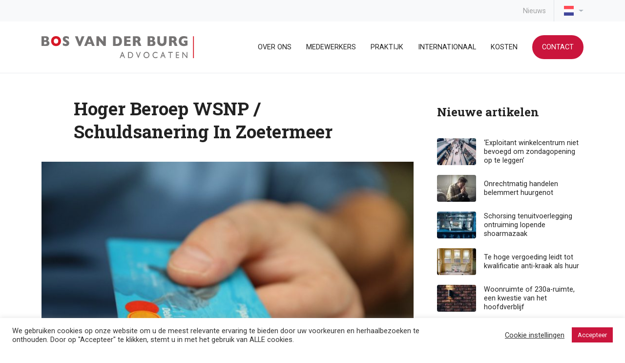

--- FILE ---
content_type: text/html; charset=UTF-8
request_url: https://bosvanderburg.nl/nieuws/hoger-beroep-wsnp-schuldsanering-in-zoetermeer/
body_size: 12160
content:
<!doctype html>
<html lang="nl-NL" class="no-js">
<head>
    <meta name="viewport" content="width=device-width, initial-scale=1, shrink-to-fit=no">
    <meta charset="UTF-8">
    <title>Hoger Beroep WSNP / Schuldsanering In Zoetermeer - Bos van der Burg Advocaten Zoetermeer</title>
    <meta name="description" content="">
    <link href="https://bosvanderburg.nl/wp-content/themes/bosvanderburg/images/icons/favicon.ico" rel="shortcut icon">
    <link href="https://bosvanderburg.nl/wp-content/themes/bosvanderburg/images/icons/favicon.png" rel="icon" type="image/png" sizes="128x128">
    <link href="https://bosvanderburg.nl/wp-content/themes/bosvanderburg/images/icons/favicon.png" rel="apple-touch-icon-precomposed">

    <!-- Google Tag Manager -->
	<script>(function(w,d,s,l,i){w[l]=w[l]||[];w[l].push({'gtm.start':
	new Date().getTime(),event:'gtm.js'});var f=d.getElementsByTagName(s)[0],
	j=d.createElement(s),dl=l!='dataLayer'?'&l='+l:'';j.async=true;j.src=
	'https://www.googletagmanager.com/gtm.js?id='+i+dl;f.parentNode.insertBefore(j,f);
	})(window,document,'script','dataLayer','GTM-M3QDST3');</script>
	<!-- End Google Tag Manager -->

    <meta name='robots' content='index, follow, max-image-preview:large, max-snippet:-1, max-video-preview:-1' />
<link rel="alternate" hreflang="nl" href="https://bosvanderburg.nl/nieuws/hoger-beroep-wsnp-schuldsanering-in-zoetermeer/" />
<link rel="alternate" hreflang="x-default" href="https://bosvanderburg.nl/nieuws/hoger-beroep-wsnp-schuldsanering-in-zoetermeer/" />

	<!-- This site is optimized with the Yoast SEO plugin v26.8 - https://yoast.com/product/yoast-seo-wordpress/ -->
	<link rel="canonical" href="https://bosvanderburg.nl/nieuws/hoger-beroep-wsnp-schuldsanering-in-zoetermeer/" />
	<meta property="og:locale" content="nl_NL" />
	<meta property="og:type" content="article" />
	<meta property="og:title" content="Hoger Beroep WSNP / Schuldsanering In Zoetermeer - Bos van der Burg Advocaten Zoetermeer" />
	<meta property="og:description" content="Wanneer u verschillende schulden heeft en u niet meer in staat bent om deze schulden af te lossen, kunt u terecht bij de schuldhulpverlening in uw gemeente. Hierbij wordt geprobeerd uw financiële situatie helder te krijgen en wordt gekeken hoe u de schuldenproblematiek kunt oplossen. Er zijn twee manieren waarop de gemeente u kan helpen..." />
	<meta property="og:url" content="https://bosvanderburg.nl/nieuws/hoger-beroep-wsnp-schuldsanering-in-zoetermeer/" />
	<meta property="og:site_name" content="Bos van der Burg Advocaten Zoetermeer" />
	<meta property="article:published_time" content="2014-05-01T20:22:00+00:00" />
	<meta property="article:modified_time" content="2020-12-21T20:34:21+00:00" />
	<meta property="og:image" content="https://bosvanderburg.nl/wp-content/uploads/2020/12/pexels-pixabay-50987.jpg" />
	<meta property="og:image:width" content="1280" />
	<meta property="og:image:height" content="853" />
	<meta property="og:image:type" content="image/jpeg" />
	<meta name="author" content="info@bosvanderburg.nl" />
	<meta name="twitter:card" content="summary_large_image" />
	<meta name="twitter:label1" content="Geschreven door" />
	<meta name="twitter:data1" content="info@bosvanderburg.nl" />
	<meta name="twitter:label2" content="Geschatte leestijd" />
	<meta name="twitter:data2" content="2 minuten" />
	<script type="application/ld+json" class="yoast-schema-graph">{"@context":"https://schema.org","@graph":[{"@type":"Article","@id":"https://bosvanderburg.nl/nieuws/hoger-beroep-wsnp-schuldsanering-in-zoetermeer/#article","isPartOf":{"@id":"https://bosvanderburg.nl/nieuws/hoger-beroep-wsnp-schuldsanering-in-zoetermeer/"},"author":{"name":"info@bosvanderburg.nl","@id":"https://bosvanderburg.nl/#/schema/person/c12a1de7abfdfb23edc898676e7d3d02"},"headline":"Hoger Beroep WSNP / Schuldsanering In Zoetermeer","datePublished":"2014-05-01T20:22:00+00:00","dateModified":"2020-12-21T20:34:21+00:00","mainEntityOfPage":{"@id":"https://bosvanderburg.nl/nieuws/hoger-beroep-wsnp-schuldsanering-in-zoetermeer/"},"wordCount":421,"commentCount":0,"image":{"@id":"https://bosvanderburg.nl/nieuws/hoger-beroep-wsnp-schuldsanering-in-zoetermeer/#primaryimage"},"thumbnailUrl":"https://bosvanderburg.nl/wp-content/uploads/2020/12/pexels-pixabay-50987.jpg","articleSection":["Faillissementsrecht","Nieuws"],"inLanguage":"nl-NL","potentialAction":[{"@type":"CommentAction","name":"Comment","target":["https://bosvanderburg.nl/nieuws/hoger-beroep-wsnp-schuldsanering-in-zoetermeer/#respond"]}]},{"@type":"WebPage","@id":"https://bosvanderburg.nl/nieuws/hoger-beroep-wsnp-schuldsanering-in-zoetermeer/","url":"https://bosvanderburg.nl/nieuws/hoger-beroep-wsnp-schuldsanering-in-zoetermeer/","name":"Hoger Beroep WSNP / Schuldsanering In Zoetermeer - Bos van der Burg Advocaten Zoetermeer","isPartOf":{"@id":"https://bosvanderburg.nl/#website"},"primaryImageOfPage":{"@id":"https://bosvanderburg.nl/nieuws/hoger-beroep-wsnp-schuldsanering-in-zoetermeer/#primaryimage"},"image":{"@id":"https://bosvanderburg.nl/nieuws/hoger-beroep-wsnp-schuldsanering-in-zoetermeer/#primaryimage"},"thumbnailUrl":"https://bosvanderburg.nl/wp-content/uploads/2020/12/pexels-pixabay-50987.jpg","datePublished":"2014-05-01T20:22:00+00:00","dateModified":"2020-12-21T20:34:21+00:00","author":{"@id":"https://bosvanderburg.nl/#/schema/person/c12a1de7abfdfb23edc898676e7d3d02"},"inLanguage":"nl-NL","potentialAction":[{"@type":"ReadAction","target":["https://bosvanderburg.nl/nieuws/hoger-beroep-wsnp-schuldsanering-in-zoetermeer/"]}]},{"@type":"ImageObject","inLanguage":"nl-NL","@id":"https://bosvanderburg.nl/nieuws/hoger-beroep-wsnp-schuldsanering-in-zoetermeer/#primaryimage","url":"https://bosvanderburg.nl/wp-content/uploads/2020/12/pexels-pixabay-50987.jpg","contentUrl":"https://bosvanderburg.nl/wp-content/uploads/2020/12/pexels-pixabay-50987.jpg","width":1280,"height":853},{"@type":"WebSite","@id":"https://bosvanderburg.nl/#website","url":"https://bosvanderburg.nl/","name":"Bos van der Burg Advocaten Zoetermeer","description":"","potentialAction":[{"@type":"SearchAction","target":{"@type":"EntryPoint","urlTemplate":"https://bosvanderburg.nl/?s={search_term_string}"},"query-input":{"@type":"PropertyValueSpecification","valueRequired":true,"valueName":"search_term_string"}}],"inLanguage":"nl-NL"},{"@type":"Person","@id":"https://bosvanderburg.nl/#/schema/person/c12a1de7abfdfb23edc898676e7d3d02","name":"info@bosvanderburg.nl","image":{"@type":"ImageObject","inLanguage":"nl-NL","@id":"https://bosvanderburg.nl/#/schema/person/image/","url":"https://secure.gravatar.com/avatar/d7c0ee25b963ac4a187eb9a05c94b6dde9bf5ed0e78ce458b7c7d941b22c9fd3?s=96&d=mm&r=g","contentUrl":"https://secure.gravatar.com/avatar/d7c0ee25b963ac4a187eb9a05c94b6dde9bf5ed0e78ce458b7c7d941b22c9fd3?s=96&d=mm&r=g","caption":"info@bosvanderburg.nl"},"url":"https://bosvanderburg.nl/author/infobosvanderburg-nl/"}]}</script>
	<!-- / Yoast SEO plugin. -->


<style id='wp-img-auto-sizes-contain-inline-css' type='text/css'>
img:is([sizes=auto i],[sizes^="auto," i]){contain-intrinsic-size:3000px 1500px}
/*# sourceURL=wp-img-auto-sizes-contain-inline-css */
</style>
<link rel='stylesheet' id='wp-block-library-css' href='https://bosvanderburg.nl/wp-includes/css/dist/block-library/style.min.css?ver=6.9' type='text/css' media='all' />
<style id='global-styles-inline-css' type='text/css'>
:root{--wp--preset--aspect-ratio--square: 1;--wp--preset--aspect-ratio--4-3: 4/3;--wp--preset--aspect-ratio--3-4: 3/4;--wp--preset--aspect-ratio--3-2: 3/2;--wp--preset--aspect-ratio--2-3: 2/3;--wp--preset--aspect-ratio--16-9: 16/9;--wp--preset--aspect-ratio--9-16: 9/16;--wp--preset--color--black: #000000;--wp--preset--color--cyan-bluish-gray: #abb8c3;--wp--preset--color--white: #ffffff;--wp--preset--color--pale-pink: #f78da7;--wp--preset--color--vivid-red: #cf2e2e;--wp--preset--color--luminous-vivid-orange: #ff6900;--wp--preset--color--luminous-vivid-amber: #fcb900;--wp--preset--color--light-green-cyan: #7bdcb5;--wp--preset--color--vivid-green-cyan: #00d084;--wp--preset--color--pale-cyan-blue: #8ed1fc;--wp--preset--color--vivid-cyan-blue: #0693e3;--wp--preset--color--vivid-purple: #9b51e0;--wp--preset--gradient--vivid-cyan-blue-to-vivid-purple: linear-gradient(135deg,rgb(6,147,227) 0%,rgb(155,81,224) 100%);--wp--preset--gradient--light-green-cyan-to-vivid-green-cyan: linear-gradient(135deg,rgb(122,220,180) 0%,rgb(0,208,130) 100%);--wp--preset--gradient--luminous-vivid-amber-to-luminous-vivid-orange: linear-gradient(135deg,rgb(252,185,0) 0%,rgb(255,105,0) 100%);--wp--preset--gradient--luminous-vivid-orange-to-vivid-red: linear-gradient(135deg,rgb(255,105,0) 0%,rgb(207,46,46) 100%);--wp--preset--gradient--very-light-gray-to-cyan-bluish-gray: linear-gradient(135deg,rgb(238,238,238) 0%,rgb(169,184,195) 100%);--wp--preset--gradient--cool-to-warm-spectrum: linear-gradient(135deg,rgb(74,234,220) 0%,rgb(151,120,209) 20%,rgb(207,42,186) 40%,rgb(238,44,130) 60%,rgb(251,105,98) 80%,rgb(254,248,76) 100%);--wp--preset--gradient--blush-light-purple: linear-gradient(135deg,rgb(255,206,236) 0%,rgb(152,150,240) 100%);--wp--preset--gradient--blush-bordeaux: linear-gradient(135deg,rgb(254,205,165) 0%,rgb(254,45,45) 50%,rgb(107,0,62) 100%);--wp--preset--gradient--luminous-dusk: linear-gradient(135deg,rgb(255,203,112) 0%,rgb(199,81,192) 50%,rgb(65,88,208) 100%);--wp--preset--gradient--pale-ocean: linear-gradient(135deg,rgb(255,245,203) 0%,rgb(182,227,212) 50%,rgb(51,167,181) 100%);--wp--preset--gradient--electric-grass: linear-gradient(135deg,rgb(202,248,128) 0%,rgb(113,206,126) 100%);--wp--preset--gradient--midnight: linear-gradient(135deg,rgb(2,3,129) 0%,rgb(40,116,252) 100%);--wp--preset--font-size--small: 13px;--wp--preset--font-size--medium: 20px;--wp--preset--font-size--large: 36px;--wp--preset--font-size--x-large: 42px;--wp--preset--spacing--20: 0.44rem;--wp--preset--spacing--30: 0.67rem;--wp--preset--spacing--40: 1rem;--wp--preset--spacing--50: 1.5rem;--wp--preset--spacing--60: 2.25rem;--wp--preset--spacing--70: 3.38rem;--wp--preset--spacing--80: 5.06rem;--wp--preset--shadow--natural: 6px 6px 9px rgba(0, 0, 0, 0.2);--wp--preset--shadow--deep: 12px 12px 50px rgba(0, 0, 0, 0.4);--wp--preset--shadow--sharp: 6px 6px 0px rgba(0, 0, 0, 0.2);--wp--preset--shadow--outlined: 6px 6px 0px -3px rgb(255, 255, 255), 6px 6px rgb(0, 0, 0);--wp--preset--shadow--crisp: 6px 6px 0px rgb(0, 0, 0);}:where(.is-layout-flex){gap: 0.5em;}:where(.is-layout-grid){gap: 0.5em;}body .is-layout-flex{display: flex;}.is-layout-flex{flex-wrap: wrap;align-items: center;}.is-layout-flex > :is(*, div){margin: 0;}body .is-layout-grid{display: grid;}.is-layout-grid > :is(*, div){margin: 0;}:where(.wp-block-columns.is-layout-flex){gap: 2em;}:where(.wp-block-columns.is-layout-grid){gap: 2em;}:where(.wp-block-post-template.is-layout-flex){gap: 1.25em;}:where(.wp-block-post-template.is-layout-grid){gap: 1.25em;}.has-black-color{color: var(--wp--preset--color--black) !important;}.has-cyan-bluish-gray-color{color: var(--wp--preset--color--cyan-bluish-gray) !important;}.has-white-color{color: var(--wp--preset--color--white) !important;}.has-pale-pink-color{color: var(--wp--preset--color--pale-pink) !important;}.has-vivid-red-color{color: var(--wp--preset--color--vivid-red) !important;}.has-luminous-vivid-orange-color{color: var(--wp--preset--color--luminous-vivid-orange) !important;}.has-luminous-vivid-amber-color{color: var(--wp--preset--color--luminous-vivid-amber) !important;}.has-light-green-cyan-color{color: var(--wp--preset--color--light-green-cyan) !important;}.has-vivid-green-cyan-color{color: var(--wp--preset--color--vivid-green-cyan) !important;}.has-pale-cyan-blue-color{color: var(--wp--preset--color--pale-cyan-blue) !important;}.has-vivid-cyan-blue-color{color: var(--wp--preset--color--vivid-cyan-blue) !important;}.has-vivid-purple-color{color: var(--wp--preset--color--vivid-purple) !important;}.has-black-background-color{background-color: var(--wp--preset--color--black) !important;}.has-cyan-bluish-gray-background-color{background-color: var(--wp--preset--color--cyan-bluish-gray) !important;}.has-white-background-color{background-color: var(--wp--preset--color--white) !important;}.has-pale-pink-background-color{background-color: var(--wp--preset--color--pale-pink) !important;}.has-vivid-red-background-color{background-color: var(--wp--preset--color--vivid-red) !important;}.has-luminous-vivid-orange-background-color{background-color: var(--wp--preset--color--luminous-vivid-orange) !important;}.has-luminous-vivid-amber-background-color{background-color: var(--wp--preset--color--luminous-vivid-amber) !important;}.has-light-green-cyan-background-color{background-color: var(--wp--preset--color--light-green-cyan) !important;}.has-vivid-green-cyan-background-color{background-color: var(--wp--preset--color--vivid-green-cyan) !important;}.has-pale-cyan-blue-background-color{background-color: var(--wp--preset--color--pale-cyan-blue) !important;}.has-vivid-cyan-blue-background-color{background-color: var(--wp--preset--color--vivid-cyan-blue) !important;}.has-vivid-purple-background-color{background-color: var(--wp--preset--color--vivid-purple) !important;}.has-black-border-color{border-color: var(--wp--preset--color--black) !important;}.has-cyan-bluish-gray-border-color{border-color: var(--wp--preset--color--cyan-bluish-gray) !important;}.has-white-border-color{border-color: var(--wp--preset--color--white) !important;}.has-pale-pink-border-color{border-color: var(--wp--preset--color--pale-pink) !important;}.has-vivid-red-border-color{border-color: var(--wp--preset--color--vivid-red) !important;}.has-luminous-vivid-orange-border-color{border-color: var(--wp--preset--color--luminous-vivid-orange) !important;}.has-luminous-vivid-amber-border-color{border-color: var(--wp--preset--color--luminous-vivid-amber) !important;}.has-light-green-cyan-border-color{border-color: var(--wp--preset--color--light-green-cyan) !important;}.has-vivid-green-cyan-border-color{border-color: var(--wp--preset--color--vivid-green-cyan) !important;}.has-pale-cyan-blue-border-color{border-color: var(--wp--preset--color--pale-cyan-blue) !important;}.has-vivid-cyan-blue-border-color{border-color: var(--wp--preset--color--vivid-cyan-blue) !important;}.has-vivid-purple-border-color{border-color: var(--wp--preset--color--vivid-purple) !important;}.has-vivid-cyan-blue-to-vivid-purple-gradient-background{background: var(--wp--preset--gradient--vivid-cyan-blue-to-vivid-purple) !important;}.has-light-green-cyan-to-vivid-green-cyan-gradient-background{background: var(--wp--preset--gradient--light-green-cyan-to-vivid-green-cyan) !important;}.has-luminous-vivid-amber-to-luminous-vivid-orange-gradient-background{background: var(--wp--preset--gradient--luminous-vivid-amber-to-luminous-vivid-orange) !important;}.has-luminous-vivid-orange-to-vivid-red-gradient-background{background: var(--wp--preset--gradient--luminous-vivid-orange-to-vivid-red) !important;}.has-very-light-gray-to-cyan-bluish-gray-gradient-background{background: var(--wp--preset--gradient--very-light-gray-to-cyan-bluish-gray) !important;}.has-cool-to-warm-spectrum-gradient-background{background: var(--wp--preset--gradient--cool-to-warm-spectrum) !important;}.has-blush-light-purple-gradient-background{background: var(--wp--preset--gradient--blush-light-purple) !important;}.has-blush-bordeaux-gradient-background{background: var(--wp--preset--gradient--blush-bordeaux) !important;}.has-luminous-dusk-gradient-background{background: var(--wp--preset--gradient--luminous-dusk) !important;}.has-pale-ocean-gradient-background{background: var(--wp--preset--gradient--pale-ocean) !important;}.has-electric-grass-gradient-background{background: var(--wp--preset--gradient--electric-grass) !important;}.has-midnight-gradient-background{background: var(--wp--preset--gradient--midnight) !important;}.has-small-font-size{font-size: var(--wp--preset--font-size--small) !important;}.has-medium-font-size{font-size: var(--wp--preset--font-size--medium) !important;}.has-large-font-size{font-size: var(--wp--preset--font-size--large) !important;}.has-x-large-font-size{font-size: var(--wp--preset--font-size--x-large) !important;}
/*# sourceURL=global-styles-inline-css */
</style>

<style id='classic-theme-styles-inline-css' type='text/css'>
/*! This file is auto-generated */
.wp-block-button__link{color:#fff;background-color:#32373c;border-radius:9999px;box-shadow:none;text-decoration:none;padding:calc(.667em + 2px) calc(1.333em + 2px);font-size:1.125em}.wp-block-file__button{background:#32373c;color:#fff;text-decoration:none}
/*# sourceURL=/wp-includes/css/classic-themes.min.css */
</style>
<link rel='stylesheet' id='wp-bootstrap-blocks-styles-css' href='https://bosvanderburg.nl/wp-content/plugins/wp-bootstrap-blocks/build/style-index.css?ver=5.2.1' type='text/css' media='all' />
<link rel='stylesheet' id='wpml-blocks-css' href='https://bosvanderburg.nl/wp-content/plugins/sitepress-multilingual-cms/dist/css/blocks/styles.css?ver=4.6.6' type='text/css' media='all' />
<link rel='stylesheet' id='cookie-law-info-css' href='https://bosvanderburg.nl/wp-content/plugins/cookie-law-info/legacy/public/css/cookie-law-info-public.css?ver=3.3.9.1' type='text/css' media='all' />
<link rel='stylesheet' id='cookie-law-info-gdpr-css' href='https://bosvanderburg.nl/wp-content/plugins/cookie-law-info/legacy/public/css/cookie-law-info-gdpr.css?ver=3.3.9.1' type='text/css' media='all' />
<link rel='stylesheet' id='mediaflirt-style-css' href='https://bosvanderburg.nl/wp-content/themes/bosvanderburg/app/style.css' type='text/css' media='all' />
<link rel='stylesheet' id='wp-block-paragraph-css' href='https://bosvanderburg.nl/wp-includes/blocks/paragraph/style.min.css?ver=6.9' type='text/css' media='all' />
<script type="text/javascript" src="https://bosvanderburg.nl/wp-includes/js/jquery/jquery.min.js?ver=3.7.1" id="jquery-core-js"></script>
<script type="text/javascript" src="https://bosvanderburg.nl/wp-includes/js/jquery/jquery-migrate.min.js?ver=3.4.1" id="jquery-migrate-js"></script>
<script type="text/javascript" id="cookie-law-info-js-extra">
/* <![CDATA[ */
var Cli_Data = {"nn_cookie_ids":[],"cookielist":[],"non_necessary_cookies":[],"ccpaEnabled":"","ccpaRegionBased":"","ccpaBarEnabled":"","strictlyEnabled":["necessary","obligatoire"],"ccpaType":"gdpr","js_blocking":"1","custom_integration":"","triggerDomRefresh":"","secure_cookies":""};
var cli_cookiebar_settings = {"animate_speed_hide":"500","animate_speed_show":"500","background":"#FFF","border":"#b1a6a6c2","border_on":"","button_1_button_colour":"#ca153c","button_1_button_hover":"#a21130","button_1_link_colour":"#fff","button_1_as_button":"1","button_1_new_win":"","button_2_button_colour":"#333","button_2_button_hover":"#292929","button_2_link_colour":"#444","button_2_as_button":"","button_2_hidebar":"","button_3_button_colour":"#3566bb","button_3_button_hover":"#2a5296","button_3_link_colour":"#fff","button_3_as_button":"1","button_3_new_win":"","button_4_button_colour":"#000","button_4_button_hover":"#000000","button_4_link_colour":"#333333","button_4_as_button":"","button_7_button_colour":"#61a229","button_7_button_hover":"#4e8221","button_7_link_colour":"#fff","button_7_as_button":"1","button_7_new_win":"","font_family":"inherit","header_fix":"","notify_animate_hide":"1","notify_animate_show":"","notify_div_id":"#cookie-law-info-bar","notify_position_horizontal":"right","notify_position_vertical":"bottom","scroll_close":"","scroll_close_reload":"","accept_close_reload":"","reject_close_reload":"","showagain_tab":"","showagain_background":"#fff","showagain_border":"#000","showagain_div_id":"#cookie-law-info-again","showagain_x_position":"100px","text":"#333333","show_once_yn":"","show_once":"10000","logging_on":"","as_popup":"","popup_overlay":"1","bar_heading_text":"","cookie_bar_as":"banner","popup_showagain_position":"bottom-right","widget_position":"left"};
var log_object = {"ajax_url":"https://bosvanderburg.nl/wp-admin/admin-ajax.php"};
//# sourceURL=cookie-law-info-js-extra
/* ]]> */
</script>
<script type="text/javascript" src="https://bosvanderburg.nl/wp-content/plugins/cookie-law-info/legacy/public/js/cookie-law-info-public.js?ver=3.3.9.1" id="cookie-law-info-js"></script>
<meta name="generator" content="WPML ver:4.6.6 stt:37,1;" />
</head>
<body class="wp-singular post-template-default single single-post postid-1232 single-format-standard wp-theme-bosvanderburg">

<!-- Google Tag Manager (noscript) -->
<noscript><iframe src="https://www.googletagmanager.com/ns.html?id=GTM-M3QDST3"
height="0" width="0" style="display:none;visibility:hidden"></iframe></noscript>
<!-- End Google Tag Manager (noscript) -->

<!-- header -->
<header role="banner" class="header">
    <div class="service-navigation d-none d-lg-block">
    <div class="container">
        <div class="d-flex justify-content-end align-items-center">
            <div class="js-extra-menu">
                <ul id="menu-header-1" class="menu"><li id="menu-item-336" class="menu-item menu-item-type-taxonomy menu-item-object-category current-post-ancestor current-menu-parent current-post-parent menu-item-336"><a href="https://bosvanderburg.nl/nieuws/">Nieuws</a></li>
</ul>            </div>

            <div class="wpml-switch dropdown dropdown-language ml-3 js-wpml-switch">
                <a href="#" class="dropdown-toggle" data-toggle-button="wpml-language"><img src="https://bosvanderburg.nl/wp-content/uploads/flags/nl.png" alt="nl"></a><div class="dropdown-menu dropdown-menu-right" data-toggle-div="wpml-language"><a class="dropdown-item d-flex align-items-center" href="https://bosvanderburg.nl/en/">
                    <img src="https://bosvanderburg.nl/wp-content/uploads/flags/uk.png" alt="en">
                    <span class="title">Engels</span>
                    </a></div>            </div>
        </div>
    </div>
</div>
    <div class="container position-relative">

        <div class="d-flex justify-content-between align-items-center py-1 py-lg-3">

            <div class="logo">
                <a href="https://bosvanderburg.nl">
                    <img src="https://bosvanderburg.nl/wp-content/themes/bosvanderburg/images/logo.svg" alt="logo">
                </a>
            </div>

            <nav class="top-navigation js-menu" role="navigation">

                <div class="mobile-nav-title d-lg-none mb-2">
                    Menu                </div>

                <ul id="menu-header-2" class="menu"><li id="menu-item-186" class="menu-item menu-item-type-post_type menu-item-object-page menu-item-186"><a href="https://bosvanderburg.nl/over-ons/">Over ons</a></li>
<li id="menu-item-39" class="menu-item menu-item-type-post_type menu-item-object-page menu-item-39"><a href="https://bosvanderburg.nl/medewerkers/">Medewerkers</a></li>
<li id="menu-item-35" class="menu-item menu-item-type-post_type menu-item-object-page menu-item-35"><a href="https://bosvanderburg.nl/praktijk/">Praktijk</a></li>
<li id="menu-item-34" class="menu-item menu-item-type-post_type menu-item-object-page menu-item-34"><a href="https://bosvanderburg.nl/internationaal/">Internationaal</a></li>
<li id="menu-item-33" class="menu-item menu-item-type-post_type menu-item-object-page menu-item-33"><a href="https://bosvanderburg.nl/kosten/">Kosten</a></li>
<li id="menu-item-32" class="menu-item menu-item-type-post_type menu-item-object-page menu-item-32"><a href="https://bosvanderburg.nl/contact/">Contact</a></li>
</ul>            </nav>

            <div class="d-flex d-lg-none">
                <button type="button"
                        class="js-trigger-menu mobile-nav-trigger">
                    <span></span>
                    <span></span>
                    <span></span>
                </button>
            </div>
        </div>

    </div>
</header>
<!-- /header -->

<main role="main" class="my-4 my-sm-5">
    <div class="container">

        <div class="d-flex flex-column flex-md-row">
            <article class="article pr-0 pr-lg-5">
                                    <div class="row">
                        <div class="col-12 col-lg-10 offset-lg-1">
                            <h1>Hoger Beroep WSNP / Schuldsanering In Zoetermeer</h1>
                        </div>
                    </div>

                                            <div class="featured-image my-4">
                            <figure>
                                <img srcset="https://bosvanderburg.nl/wp-content/uploads/2020/12/pexels-pixabay-50987-760x506.jpg 760w,
                            https://bosvanderburg.nl/wp-content/uploads/2020/12/pexels-pixabay-50987.jpg 650w,
                            https://bosvanderburg.nl/wp-content/uploads/2020/12/pexels-pixabay-50987-350x225.jpg 350w"
                                     src="https://bosvanderburg.nl/wp-content/uploads/2020/12/pexels-pixabay-50987.jpg" alt="Hoger Beroep WSNP / Schuldsanering In Zoetermeer">
                            </figure>
                        </div>
                    
                                            <div class="row post-author">
                            <div class="col-12 col-lg-10 offset-lg-1">
                                <a href="https://bosvanderburg.nl/medewerkers/kees-van-der-burg/" class="d-flex align-items-center">
                                    <div class="photo">
                                        <img src="[data-uri]"
                                             data-srcset="https://bosvanderburg.nl/wp-content/uploads/2020/11/Bos-van-der-Burg-PS_XH2S8751_websize-1-200x300.jpg"
                                             alt="Kees van der Burg"
                                             class="lazyload">
                                    </div>

                                    <div class="ml-4">
                                        <span class="name">
                                            Kees van der Burg                                        </span>

                                        <span class="date">
                                            01/05/14                                        </span>
                                    </div>
                                </a>

                                <hr class="mt-4">
                            </div>
                        </div>
                    
                    <div class="row">
                        <div class="col-12 col-lg-10 offset-lg-1">
                            
<p>Wanneer u verschillende schulden heeft en u niet meer in staat bent om deze schulden af te lossen, kunt u terecht bij de schuldhulpverlening in uw gemeente. Hierbij wordt geprobeerd uw financiële situatie helder te krijgen en wordt gekeken hoe u de schuldenproblematiek kunt oplossen.</p>



<p>Er zijn twee manieren waarop de gemeente u kan helpen bij schulden die u zelf niet meer kunt aflossen. Ten eerste is er de schuldbemiddeling. Dit is een traject waarbij u niet naar de rechter hoeft. De schuldhulpverlening houdt drie jaar alles wat u verdient boven het vastgestelde budget in, en verdeelt dit gespaarde bedrag aan het einde van drie jaar aan uw schuldeisers. Indien u zich aan alle voorwaarden houdt kunnen de schuldeisers hun schulden na drie jaar niet meer bij u opeisen.<br><br>Daarnaast bestaat er ook de Wet Schuldsanering Natuurlijke Personen, afgekort de WSNP. Ook in de WSNP wordt drie jaar geld ingehouden om aan het einde te verdelen aan uw schuldeisers. De schuldeisers kunnen daarna, indien u zich aan alle voorwaarden houdt, de schulden niet meer bij u opeisen. Voor toelating tot de WSNP moet u wel naar de rechtbank. De schuldhulpverlening van uw gemeente zal samen met u het verzoekschrift indienen om toegelaten te worden voor de WSNP. Daarna komt er een zitting bij de rechtbank, waarbij uw verzoek tot toelating tot de WSNP met u zal worden besproken.</p>



<p>Indien de rechtbank uw verzoek tot toelating tot de WSNP afwijst, kunt u binnen acht dagen na de datum van het vonnis, in hoger beroep bij het Gerechtshof. Hiervoor heeft u wel een advocaat nodig. U moet dan kunnen motiveren waarom u vindt dat de rechtbank een verkeerde beslissing heeft genomen, bijvoorbeeld omdat u kunt aantonen dat u bij het ontstaan van uw schulden te goeder trouw heeft gehandeld. BOS VAN DER BURG kan u adviseren over de kansen in hoger beroep. Daarnaast kunnen wij het verzoekschrift in hoger beroep instellen en met u mee naar de zitting. Indien er sprake is van tussentijdse beëindiging van de WSNP, kunnen wij u ook begeleiden bij het hoger beroep. In WSNP-zaken betaalt de overheid meestal uw advocaat en bent u slechts een eigen bijdrage verschuldigd.&nbsp;</p>



<p>Gelet op de zeer korte termijn van acht dagen dient u onmiddellijk na ontvangst van het afwijzend vonnis een advocaat te zoeken. Aarzel niet te lang en neem direct vrijblijvend contact met ons op.&nbsp;</p>



<p>Voor meer informatie kunt u ook kijken op de website:&nbsp;<a href="http://www.wsnp.rvr.org/" target="_blank" rel="noreferrer noopener">http://www.wsnp.rvr.org/</a></p>
                        </div>
                    </div>

                
                
            </article>

            <div class="col-right">
                <div class="mt-3">
                    <h5 class="h3 mb-4">Nieuwe artikelen</h5>
                    <div class="list-posts-small pt-1">
                        <ul>
                                                                                        <li>
                                    <a href="https://bosvanderburg.nl/nieuws/exploitant-winkelcentrum-niet-bevoegd-om-zondagopening-op-te-leggen/">
    <div class="d-flex">
        <div class="mr-3">
            <img class="lazyload"
                 src="[data-uri]"
                 data-srcset="https://bosvanderburg.nl/wp-content/uploads/2021/07/pexels-burst-374894-80x55.jpg" alt="‘Exploitant winkelcentrum niet bevoegd om zondagopening op te leggen’">
        </div>

        <div class="d-flex align-items-center">
            <h4 class="mb-0">
                ‘Exploitant winkelcentrum niet bevoegd om zondagopening op te leggen’            </h4>
        </div>
    </div>
</a>                                </li>
                                                            <li>
                                    <a href="https://bosvanderburg.nl/nieuws/huurrecht/onrechtmatig-handelen-belemmert-huurgenot/">
    <div class="d-flex">
        <div class="mr-3">
            <img class="lazyload"
                 src="[data-uri]"
                 data-srcset="https://bosvanderburg.nl/wp-content/uploads/2020/12/pexels-andrea-piacquadio-3772618-80x55.jpg" alt="Onrechtmatig handelen belemmert huurgenot">
        </div>

        <div class="d-flex align-items-center">
            <h4 class="mb-0">
                Onrechtmatig handelen belemmert huurgenot            </h4>
        </div>
    </div>
</a>                                </li>
                                                            <li>
                                    <a href="https://bosvanderburg.nl/nieuws/huurrecht/schorsing-tenuitvoerlegging-ontruiming-lopende-shoarmazaak/">
    <div class="d-flex">
        <div class="mr-3">
            <img class="lazyload"
                 src="[data-uri]"
                 data-srcset="https://bosvanderburg.nl/wp-content/uploads/2022/12/pexels-rodnae-productions-5779876-80x55.jpg" alt="Schorsing tenuitvoerlegging ontruiming lopende shoarmazaak">
        </div>

        <div class="d-flex align-items-center">
            <h4 class="mb-0">
                Schorsing tenuitvoerlegging ontruiming lopende shoarmazaak            </h4>
        </div>
    </div>
</a>                                </li>
                                                            <li>
                                    <a href="https://bosvanderburg.nl/nieuws/huurrecht/te-hoge-vergoeding-leidt-tot-kwalificatie-anti-kraak-als-huur/">
    <div class="d-flex">
        <div class="mr-3">
            <img class="lazyload"
                 src="[data-uri]"
                 data-srcset="https://bosvanderburg.nl/wp-content/uploads/2022/07/pexels-laurie-shaw-804392-80x55.jpg" alt="Te hoge vergoeding leidt tot kwalificatie anti-kraak als huur">
        </div>

        <div class="d-flex align-items-center">
            <h4 class="mb-0">
                Te hoge vergoeding leidt tot kwalificatie anti-kraak als huur            </h4>
        </div>
    </div>
</a>                                </li>
                                                            <li>
                                    <a href="https://bosvanderburg.nl/nieuws/huurrecht/woonruimte-of-230a-ruimte-een-kwestie-van-het-hoofdverblijf/">
    <div class="d-flex">
        <div class="mr-3">
            <img class="lazyload"
                 src="[data-uri]"
                 data-srcset="https://bosvanderburg.nl/wp-content/uploads/2022/12/pexels-pixabay-276514-80x55.jpg" alt="Woonruimte of 230a-ruimte, een kwestie van het hoofdverblijf">
        </div>

        <div class="d-flex align-items-center">
            <h4 class="mb-0">
                Woonruimte of 230a-ruimte, een kwestie van het hoofdverblijf            </h4>
        </div>
    </div>
</a>                                </li>
                                                            <li>
                                    <a href="https://bosvanderburg.nl/nieuws/geen-ontbinding-huurovereenkomst-bij-tijdelijke-betaalproblemen/">
    <div class="d-flex">
        <div class="mr-3">
            <img class="lazyload"
                 src="[data-uri]"
                 data-srcset="https://bosvanderburg.nl/wp-content/uploads/2020/12/pexels-sora-shimazaki-5668473-80x55.jpg" alt="Geen ontbinding huurovereenkomst bij tijdelijke betaalproblemen">
        </div>

        <div class="d-flex align-items-center">
            <h4 class="mb-0">
                Geen ontbinding huurovereenkomst bij tijdelijke betaalproblemen            </h4>
        </div>
    </div>
</a>                                </li>
                                                    </ul>
                    </div>
                </div>
            </div>
        </div>

    </div>
</main>

<script type="speculationrules">
{"prefetch":[{"source":"document","where":{"and":[{"href_matches":"/*"},{"not":{"href_matches":["/wp-*.php","/wp-admin/*","/wp-content/uploads/*","/wp-content/*","/wp-content/plugins/*","/wp-content/themes/bosvanderburg/*","/*\\?(.+)"]}},{"not":{"selector_matches":"a[rel~=\"nofollow\"]"}},{"not":{"selector_matches":".no-prefetch, .no-prefetch a"}}]},"eagerness":"conservative"}]}
</script>
<!--googleoff: all--><div id="cookie-law-info-bar" data-nosnippet="true"><span><div class="cli-bar-container cli-style-v2"><div class="cli-bar-message">We gebruiken cookies op onze website om u de meest relevante ervaring te bieden door uw voorkeuren en herhaalbezoeken te onthouden. Door op "Accepteer" te klikken, stemt u in met het gebruik van ALLE cookies.</div><div class="cli-bar-btn_container"><a role='button' class="cli_settings_button" style="margin:0px 10px 0px 5px">Cookie instellingen</a><a role='button' data-cli_action="accept" id="cookie_action_close_header" class="medium cli-plugin-button cli-plugin-main-button cookie_action_close_header cli_action_button wt-cli-accept-btn">Accepteer</a></div></div></span></div><div id="cookie-law-info-again" data-nosnippet="true"><span id="cookie_hdr_showagain">Manage consent</span></div><div class="cli-modal" data-nosnippet="true" id="cliSettingsPopup" tabindex="-1" role="dialog" aria-labelledby="cliSettingsPopup" aria-hidden="true">
  <div class="cli-modal-dialog" role="document">
	<div class="cli-modal-content cli-bar-popup">
		  <button type="button" class="cli-modal-close" id="cliModalClose">
			<svg class="" viewBox="0 0 24 24"><path d="M19 6.41l-1.41-1.41-5.59 5.59-5.59-5.59-1.41 1.41 5.59 5.59-5.59 5.59 1.41 1.41 5.59-5.59 5.59 5.59 1.41-1.41-5.59-5.59z"></path><path d="M0 0h24v24h-24z" fill="none"></path></svg>
			<span class="wt-cli-sr-only">Sluiten</span>
		  </button>
		  <div class="cli-modal-body">
			<div class="cli-container-fluid cli-tab-container">
	<div class="cli-row">
		<div class="cli-col-12 cli-align-items-stretch cli-px-0">
			<div class="cli-privacy-overview">
				<h4>Privacyoverzicht</h4>				<div class="cli-privacy-content">
					<div class="cli-privacy-content-text">Deze website maakt gebruik van cookies om uw ervaring te verbeteren terwijl u door de website navigeert. Hiervan worden de cookies die als noodzakelijk zijn gecategoriseerd in uw browser opgeslagen, omdat ze essentieel zijn voor de werking van basisfunctionaliteiten van de website. We gebruiken ook cookies van derden die ons helpen analyseren en begrijpen hoe u deze website gebruikt. Deze cookies worden alleen met uw toestemming in uw browser opgeslagen. U heeft ook de mogelijkheid om u af te melden voor deze cookies. Maar als u zich afmeldt voor sommige van deze cookies, kan dit uw browse-ervaring beïnvloeden.</div>
				</div>
				<a class="cli-privacy-readmore" aria-label="Meer weergeven" role="button" data-readmore-text="Meer weergeven" data-readless-text="Minder weergeven"></a>			</div>
		</div>
		<div class="cli-col-12 cli-align-items-stretch cli-px-0 cli-tab-section-container">
												<div class="cli-tab-section">
						<div class="cli-tab-header">
							<a role="button" tabindex="0" class="cli-nav-link cli-settings-mobile" data-target="necessary" data-toggle="cli-toggle-tab">
								Necessary							</a>
															<div class="wt-cli-necessary-checkbox">
									<input type="checkbox" class="cli-user-preference-checkbox"  id="wt-cli-checkbox-necessary" data-id="checkbox-necessary" checked="checked"  />
									<label class="form-check-label" for="wt-cli-checkbox-necessary">Necessary</label>
								</div>
								<span class="cli-necessary-caption">Altijd ingeschakeld</span>
													</div>
						<div class="cli-tab-content">
							<div class="cli-tab-pane cli-fade" data-id="necessary">
								<div class="wt-cli-cookie-description">
									Necessary cookies are absolutely essential for the website to function properly. This category only includes cookies that ensures basic functionalities and security features of the website. These cookies do not store any personal information.								</div>
							</div>
						</div>
					</div>
																	<div class="cli-tab-section">
						<div class="cli-tab-header">
							<a role="button" tabindex="0" class="cli-nav-link cli-settings-mobile" data-target="non-necessary" data-toggle="cli-toggle-tab">
								Non-necessary							</a>
															<div class="cli-switch">
									<input type="checkbox" id="wt-cli-checkbox-non-necessary" class="cli-user-preference-checkbox"  data-id="checkbox-non-necessary" checked='checked' />
									<label for="wt-cli-checkbox-non-necessary" class="cli-slider" data-cli-enable="Ingeschakeld" data-cli-disable="Uitgeschakeld"><span class="wt-cli-sr-only">Non-necessary</span></label>
								</div>
													</div>
						<div class="cli-tab-content">
							<div class="cli-tab-pane cli-fade" data-id="non-necessary">
								<div class="wt-cli-cookie-description">
									Any cookies that may not be particularly necessary for the website to function and is used specifically to collect user personal data via analytics, ads, other embedded contents are termed as non-necessary cookies. It is mandatory to procure user consent prior to running these cookies on your website.								</div>
							</div>
						</div>
					</div>
										</div>
	</div>
</div>
		  </div>
		  <div class="cli-modal-footer">
			<div class="wt-cli-element cli-container-fluid cli-tab-container">
				<div class="cli-row">
					<div class="cli-col-12 cli-align-items-stretch cli-px-0">
						<div class="cli-tab-footer wt-cli-privacy-overview-actions">
						
															<a id="wt-cli-privacy-save-btn" role="button" tabindex="0" data-cli-action="accept" class="wt-cli-privacy-btn cli_setting_save_button wt-cli-privacy-accept-btn cli-btn">OPSLAAN &amp; ACCEPTEREN</a>
													</div>
						
					</div>
				</div>
			</div>
		</div>
	</div>
  </div>
</div>
<div class="cli-modal-backdrop cli-fade cli-settings-overlay"></div>
<div class="cli-modal-backdrop cli-fade cli-popupbar-overlay"></div>
<!--googleon: all--><script type="text/javascript" src="https://bosvanderburg.nl/wp-content/themes/bosvanderburg/app/app.js" id="mediaflirt-js-js"></script>
<script type="text/javascript" src="https://bosvanderburg.nl/wp-content/themes/bosvanderburg/app/runtime.js" id="mediaflirt-js-runtime-js"></script>

<footer class="footer border-top pt-3 pt-lg-5">
    <div class="container">
        <div class="row">

            <div class="col-lg-4 order-1 order-lg-0">
                <span class="h4">
                    Bos Van der Burg                </span>

                <div class="company-info" itemscope itemtype="https://schema.org/Organization">
                    <span itemprop="name" class="d-none">Bos Van der Burg</span>

                    Forum Fontanus                    <br>
                    <div itemprop="address" itemscope itemtype="https://schema.org/PostalAddress">
                        <span itemprop="streetAddress">Röntgenlaan 31</span>
                        <br>
                        <span itemprop="postalCode">2719 DX</span>
                        <span itemprop="addressLocality">Zoetermeer</span>
                    </div>

                    <br>

                    <span class="item-icon" itemprop="telephone">
                        <span class="icon">
                            <svg width="16" height="16" viewBox="0 0 16 16" fill="none"><path d="M12.164 10.584c-.523-.516-1.175-.516-1.695 0-.396.393-.792.786-1.182 1.186-.106.11-.196.133-.326.06-.256-.14-.53-.254-.776-.407-1.148-.722-2.11-1.651-2.963-2.697-.423-.519-.799-1.075-1.062-1.7-.053-.127-.043-.21.06-.314.396-.383.782-.776 1.172-1.168.543-.546.543-1.186-.003-1.735-.31-.313-.62-.62-.93-.932-.319-.32-.635-.643-.958-.96-.523-.509-1.175-.509-1.695.004-.4.393-.782.796-1.188 1.182-.377.356-.566.792-.606 1.302-.064.829.14 1.611.426 2.374.586 1.578 1.478 2.98 2.56 4.265a15.845 15.845 0 005.247 4.105c.92.446 1.872.79 2.907.846.712.04 1.332-.14 1.828-.696.34-.38.722-.726 1.082-1.089.533-.54.536-1.192.007-1.725a517.183 517.183 0 00-1.905-1.9zm-.636-2.653l1.229-.21a5.49 5.49 0 00-1.535-2.963 5.461 5.461 0 00-3.13-1.562L7.92 4.431c.922.13 1.761.547 2.424 1.21a4.238 4.238 0 011.185 2.29zm1.921-5.34A9.059 9.059 0 008.255 0l-.173 1.235a7.855 7.855 0 014.488 2.238 7.849 7.849 0 012.201 4.245L16 7.508a9.126 9.126 0 00-2.55-4.918z" fill="currentColor"/></svg>
                        </span>
                        <a href="tel:+31 (0)79 - 320 3366">
                            +31 (0)79 - 320 3366                        </a>
                    </span>

                    <span class="item-icon" itemprop="email">
                        <span class="icon">
                            <svg width="16" height="16" viewBox="0 0 16 16" fill="none"><g clip-path="url(#clip0)" fill="currentColor"><path d="M15.636 2.182H.364A.364.364 0 000 2.546v10.909a.363.363 0 00.364.363h15.272a.364.364 0 00.364-.363V2.545a.364.364 0 00-.364-.363zm-.363 10.03l-4.505-4.505-.514.514 4.87 4.87H.876l4.87-4.87-.514-.514-4.505 4.504V2.91h14.546v9.302z"/><path d="M14.538 2.91L8 9.446 1.462 2.909H.727v.294l7.016 7.015a.363.363 0 00.514 0l7.016-7.015v-.294h-.735z"/></g><defs><clipPath id="clip0"><path fill="#fff" d="M0 0h16v16H0z"/></clipPath></defs></svg>
                        </span>
                        info@bosvanderburg.nl                    </span>
                </div>

                <div class="socialmedia">
    <ul>
                    <li class="linkedin">
                <a href="https://nl.linkedin.com/company/bos-van-der-burg-advocaten" title="Linkedin">
                    <span class="icon">
                        <svg width="20" height="20" viewBox="0 0 20 20" fill="none"><path d="M20 0H0v20h20V0zM7.094 15.117H4.66V7.79h2.435v7.327zM5.876 6.79h-.015c-.818 0-1.346-.563-1.346-1.266 0-.72.545-1.266 1.378-1.266.833 0 1.345.547 1.361 1.266 0 .703-.528 1.266-1.378 1.266zm10 8.327H13.44v-3.92c0-.985-.353-1.657-1.234-1.657-.673 0-1.074.454-1.25.891-.064.157-.08.375-.08.594v4.092H8.442s.032-6.64 0-7.327h2.435v1.038c.324-.5.903-1.21 2.195-1.21 1.602 0 2.804 1.047 2.804 3.298v4.201z" fill="currentColor"/></svg>
                    </span>
                    <span class="title">Linkedin</span>
                </a>
            </li>
        
                    <li class="twitter">
                <a href="https://twitter.com/BosVanderBurg" title="Twitter">
                    <span class="icon">
                        <svg width="20" height="20" viewBox="0 0 20 20" fill="none"><path d="M20 0H0v20h20V0z" fill="currentColor"/><path d="M2.65 14.825a8.61 8.61 0 0013.205-7.63c.172-.136 1.235-.988 1.496-1.536 0 0-.864.359-1.71.443h-.005l.005-.002c.078-.052 1.167-.794 1.314-1.677 0 0-.61.326-1.466.611-.142.048-.29.094-.443.137a3.02 3.02 0 00-5.148 2.748c-.233-.01-3.784-.21-6.2-3.135 0 0-1.444 1.971.86 3.998 0 0-.7-.028-1.305-.389 0 0-.222 2.388 2.388 2.999 0 0-.514.194-1.333.056 0 0 .458 1.93 2.777 2.11 0 0-1.834 1.656-4.436 1.267z" fill="#fff"/></svg>
                    </span>
                    <span class="title">Twitter</span>
                </a>
            </li>
        
                    <li class="facebook">
                <a href="https://www.facebook.com/Bos-Van-der-Burg-Advocaten-508573669225484/" title="Facebook">
                    <span class="icon">
                        <svg width="20" height="20" viewBox="0 0 20 20" fill="none"><path d="M20 0H0v20h10v-6.875H7.5V10H10V7.5a3.75 3.75 0 013.75-3.75h2.5v3.125H15c-.69 0-1.25-.065-1.25.625V10h3.125l-1.25 3.125H13.75V20H20V0z" fill="currentColor"/></svg>
                    </span>
                    <span class="title">Facebook</span>
                </a>
            </li>
            </ul>
</div>
            </div>

            <div class="col-lg-5">
                <div class="accordion row">
                    <div class="js-accordion-item accordion-item mb-3 col-lg-6">
                        <div class="js-accordion-title accordion-title">
                            <span class="h4">
                                Menu                            </span>
                        </div>
                        <div class="accordion-body">
                            <ul id="menu-footer-a" class="menu"><li id="menu-item-48" class="menu-item menu-item-type-post_type menu-item-object-page menu-item-48"><a href="https://bosvanderburg.nl/medewerkers/">Medewerkers</a></li>
<li id="menu-item-47" class="menu-item menu-item-type-post_type menu-item-object-page menu-item-47"><a href="https://bosvanderburg.nl/internationaal/">Internationaal</a></li>
<li id="menu-item-46" class="menu-item menu-item-type-post_type menu-item-object-page menu-item-46"><a href="https://bosvanderburg.nl/kosten/">Kosten</a></li>
<li id="menu-item-370" class="menu-item menu-item-type-taxonomy menu-item-object-category current-post-ancestor current-menu-parent current-post-parent menu-item-370"><a href="https://bosvanderburg.nl/nieuws/">Nieuws</a></li>
<li id="menu-item-1941" class="menu-item menu-item-type-post_type menu-item-object-page menu-item-1941"><a href="https://bosvanderburg.nl/vacatures/">Vacatures</a></li>
<li id="menu-item-45" class="menu-item menu-item-type-post_type menu-item-object-page menu-item-45"><a href="https://bosvanderburg.nl/contact/">Contact</a></li>
</ul>                        </div>
                    </div>

                    <div class="js-accordion-item accordion-item mb-3 col-lg-6">
                        <div class="js-accordion-title accordion-title">
                            <span class="h4">
                                Legal                            </span>
                        </div>
                        <div class="accordion-body">
                            <ul id="menu-footer-b" class="menu"><li id="menu-item-817" class="menu-item menu-item-type-custom menu-item-object-custom menu-item-817"><a href="https://bosvanderburg.nl/wp-content/uploads/2020/11/algemene-voorwaarden.pdf">Algemene voorwaarden</a></li>
<li id="menu-item-818" class="menu-item menu-item-type-custom menu-item-object-custom menu-item-818"><a href="https://bosvanderburg.nl/wp-content/uploads/2020/11/privacyverklaring.pdf">Privacy verklaring</a></li>
<li id="menu-item-821" class="menu-item menu-item-type-custom menu-item-object-custom menu-item-821"><a href="https://bosvanderburg.nl/wp-content/uploads/2020/11/algemene-voorwaarden-1.pdf">Standard terms and conditions</a></li>
<li id="menu-item-1538" class="menu-item menu-item-type-custom menu-item-object-custom menu-item-1538"><a href="https://bosvanderburg.nl/wp-content/uploads/2023/10/Kantoorklachtenregeling-Bos-Van-der-Burg-Advocaten.pdf">Kantoorklachtenregeling</a></li>
</ul>                        </div>
                    </div>
                </div>
            </div>

            <div class="col-lg-3 order-2 mt-5 mt-lg-0">
                <span class="h4">
                    Pragma                </span>

                                <div>
                    <p class="footer-logo-text">
                        Indien uw juridisch geschil vanuit het buitenland opgelost moet worden, kan BOS VAN DER BURG als uw Nederlandse contactpersoon en aanspreekpunt fungeren.                    </p>

                                        <a href="https://pragma.international/professional/bos-van-der-burg-advocaten">
                        <img src="[data-uri]"
                             data-srcset="https://bosvanderburg.nl/wp-content/uploads/2020/11/Pragma.png"
                             alt="footer logo"
                             class="lazyload">
                    </a>
                                    </div>

            </div>
        </div>

        <div class="text-black-50 mt-3 mt-lg-5 py-4 border-top">
            <div class="d-flex justify-content-between align-items-center flex-column flex-lg-row">
                <div class="order-1 order-lg-0">
                    Realisatie:                    <a href="https://www.mediaflirt.nl" title="Website maken MediaFlirt">MediaFlirt.nl</a>
                </div>

                <div>
                    &copy; 2026                    Bosvanderburg.nl                </div>
            </div>
        </div>
    </div>
</footer>



</body>
</html>

--- FILE ---
content_type: text/css
request_url: https://bosvanderburg.nl/wp-content/themes/bosvanderburg/app/style.css
body_size: 176449
content:
@import url(https://fonts.googleapis.com/css2?family=Roboto+Slab:wght@700;900&display=swap);
@import url(https://fonts.googleapis.com/css2?family=Roboto:wght@100;300;400;700&display=swap);
.glider-contain {
  width: 100%;
  margin: 0 auto;
  position: relative;
}
.glider {
  margin: 0 auto;
  position: relative;
  overflow-y: hidden;
  -webkit-overflow-scrolling: touch;
  -ms-overflow-style: none;
  -webkit-transform: translateZ(0);
          transform: translateZ(0);
}
.glider-track {
  -webkit-transform: translateZ(0);
          transform: translateZ(0);
  width: 100%;
  margin: 0;
  padding: 0;
  display: -webkit-box;
  display: -webkit-flex;
  display: -ms-flexbox;
  display: flex;
  z-index: 1;
}
.glider.draggable {
  -webkit-user-select: none;
     -moz-user-select: none;
      -ms-user-select: none;
          user-select: none;
  cursor: -webkit-grab;
  cursor: grab;
}
.glider.draggable .glider-slide img {
  -webkit-user-select: none;
     -moz-user-select: none;
      -ms-user-select: none;
          user-select: none;
  pointer-events: none;
}
.glider.drag {
  cursor: -webkit-grabbing;
  cursor: grabbing;
}
.glider-slide {
  -webkit-user-select: none;
     -moz-user-select: none;
      -ms-user-select: none;
          user-select: none;
  -webkit-box-pack: center;
  -webkit-justify-content: center;
      -ms-flex-pack: center;
          justify-content: center;
  -webkit-align-content: center;
      -ms-flex-line-pack: center;
          align-content: center;
  width: 100%;
}
.glider-slide img {
  max-width: 100%;
}
.glider::-webkit-scrollbar {
  opacity: 0;
  height: 0;
}
.glider-prev,.glider-next {
  -webkit-user-select: none;
     -moz-user-select: none;
      -ms-user-select: none;
          user-select: none;
  position: absolute;
  outline: none;
  background: none;
  padding: 0;
  z-index: 2;
  font-size: 40px;
  text-decoration: none;
  left: -23px;
  border: 0;
  top: 30%;
  cursor: pointer;
  color: #666;
  opacity: 1;
  line-height: 1;
  -webkit-transition: opacity .5s cubic-bezier(.17,.67,.83,.67),
              color .5s cubic-bezier(.17,.67,.83,.67);
  transition: opacity .5s cubic-bezier(.17,.67,.83,.67),
              color .5s cubic-bezier(.17,.67,.83,.67);
}
.glider-prev:hover,
.glider-next:hover,
.glider-prev:focus,
.glider-next:focus {
  color: #a89cc8;
}
.glider-next {
  right: -23px;
  left: auto;
}
.glider-next.disabled,
.glider-prev.disabled {
  opacity: .25;
  color: #666;
  cursor: default;
}
.glider-slide {
  min-width: 150px;
}
.glider-hide {
  opacity: 0;
}
.glider-dots {
  -webkit-user-select: none;
     -moz-user-select: none;
      -ms-user-select: none;
          user-select: none;
  display: -webkit-box;
  display: -webkit-flex;
  display: -ms-flexbox;
  display: flex;
  -webkit-flex-wrap: wrap;
      -ms-flex-wrap: wrap;
          flex-wrap: wrap;
  -webkit-box-pack: center;
  -webkit-justify-content: center;
      -ms-flex-pack: center;
          justify-content: center;
  margin: 0 auto;
  padding: 0;
}
.glider-dot {
  background: none;
  border: 0;
  padding: 0;
  -webkit-user-select: none;
     -moz-user-select: none;
      -ms-user-select: none;
          user-select: none;
  outline: none;
  display: block;
  cursor: pointer;
  color: #ccc;
  border-radius: 999px;
  background: #ccc;
  width: 12px;
  height: 12px;
  margin: 7px;
}
.glider-dot:hover,
.glider-dot:focus,
.glider-dot.active {
  background: #a89cc8;
}
@media(max-width: 36em){
  .glider::-webkit-scrollbar {
    opacity: 1;
    -webkit-appearance: none;
    width: 7px;
    height: 3px;
  }
  .glider::-webkit-scrollbar-thumb {
    opacity: 1;
    border-radius: 99px;
    background-color: rgba(156, 156, 156, 0.25);
    -webkit-box-shadow: 0 0 1px rgba(255,255,255,.25);
            box-shadow: 0 0 1px rgba(255,255,255,.25);
  }
}

@charset "UTF-8";
/*!
 * Bootstrap v4.5.2 (https://getbootstrap.com/)
 * Copyright 2011-2020 The Bootstrap Authors
 * Copyright 2011-2020 Twitter, Inc.
 * Licensed under MIT (https://github.com/twbs/bootstrap/blob/main/LICENSE)
 */
:root {
  --blue: #007bff;
  --indigo: #6610f2;
  --purple: #6f42c1;
  --pink: #e83e8c;
  --red: #dc3545;
  --orange: #fd7e14;
  --yellow: #ffc107;
  --green: #28a745;
  --teal: #20c997;
  --cyan: #17a2b8;
  --white: #fff;
  --gray: #6c757d;
  --gray-dark: #343a40;
  --primary: #ca153c;
  --secondary: #222;
  --success: #28a745;
  --info: #17a2b8;
  --warning: #ffc107;
  --danger: #dc3545;
  --light: #f8f9fa;
  --dark: #343a40;
  --breakpoint-xs: 0;
  --breakpoint-sm: 576px;
  --breakpoint-md: 768px;
  --breakpoint-lg: 992px;
  --breakpoint-xl: 1200px;
  --font-family-sans-serif: "Roboto", sans-serif;
  --font-family-monospace: SFMono-Regular, Menlo, Monaco, Consolas, "Liberation Mono", "Courier New", monospace;
}

*,
*::before,
*::after {
  -webkit-box-sizing: border-box;
          box-sizing: border-box;
}

html {
  font-family: sans-serif;
  line-height: 1.15;
  -webkit-text-size-adjust: 100%;
  -webkit-tap-highlight-color: rgba(34, 34, 34, 0);
}

article, aside, figcaption, figure, footer, header, hgroup, main, nav, section {
  display: block;
}

body {
  margin: 0;
  font-family: "Roboto", sans-serif;
  font-size: 1rem;
  font-weight: 400;
  line-height: 1.8;
  color: #212529;
  text-align: left;
  background-color: #fff;
}

[tabindex="-1"]:focus:not(:focus-visible) {
  outline: 0 !important;
}

hr {
  -webkit-box-sizing: content-box;
          box-sizing: content-box;
  height: 0;
  overflow: visible;
}

h1, h2, h3, h4, h5, h6 {
  margin-top: 0;
  margin-bottom: 15px;
}

p {
  margin-top: 0;
  margin-bottom: 1rem;
}

abbr[title],
abbr[data-original-title] {
  text-decoration: underline;
  -webkit-text-decoration: underline dotted;
          text-decoration: underline dotted;
  cursor: help;
  border-bottom: 0;
  -webkit-text-decoration-skip-ink: none;
          text-decoration-skip-ink: none;
}

address {
  margin-bottom: 1rem;
  font-style: normal;
  line-height: inherit;
}

ol,
ul,
dl {
  margin-top: 0;
  margin-bottom: 1rem;
}

ol ol,
ul ul,
ol ul,
ul ol {
  margin-bottom: 0;
}

dt {
  font-weight: 700;
}

dd {
  margin-bottom: .5rem;
  margin-left: 0;
}

blockquote {
  margin: 0 0 1rem;
}

b,
strong {
  font-weight: bolder;
}

small {
  font-size: 80%;
}

sub,
sup {
  position: relative;
  font-size: 75%;
  line-height: 0;
  vertical-align: baseline;
}

sub {
  bottom: -.25em;
}

sup {
  top: -.5em;
}

a {
  color: #ca153c;
  text-decoration: none;
  background-color: transparent;
}

a:hover {
  color: #850e27;
  text-decoration: underline;
}

a:not([href]):not([class]) {
  color: inherit;
  text-decoration: none;
}

a:not([href]):not([class]):hover {
  color: inherit;
  text-decoration: none;
}

pre,
code,
kbd,
samp {
  font-family: SFMono-Regular, Menlo, Monaco, Consolas, "Liberation Mono", "Courier New", monospace;
  font-size: 1em;
}

pre {
  margin-top: 0;
  margin-bottom: 1rem;
  overflow: auto;
  -ms-overflow-style: scrollbar;
}

figure {
  margin: 0 0 1rem;
}

img {
  vertical-align: middle;
  border-style: none;
}

svg {
  overflow: hidden;
  vertical-align: middle;
}

table {
  border-collapse: collapse;
}

caption {
  padding-top: 0.75rem;
  padding-bottom: 0.75rem;
  color: #6c757d;
  text-align: left;
  caption-side: bottom;
}

th {
  text-align: inherit;
}

label {
  display: inline-block;
  margin-bottom: 0.5rem;
}

button {
  border-radius: 0;
}

button:focus {
  outline: 1px dotted;
  outline: 5px auto -webkit-focus-ring-color;
}

input,
button,
select,
optgroup,
textarea {
  margin: 0;
  font-family: inherit;
  font-size: inherit;
  line-height: inherit;
}

button,
input {
  overflow: visible;
}

button,
select {
  text-transform: none;
}

[role="button"] {
  cursor: pointer;
}

select {
  word-wrap: normal;
}

button,
[type="button"],
[type="reset"],
[type="submit"] {
  -webkit-appearance: button;
}

button:not(:disabled),
[type="button"]:not(:disabled),
[type="reset"]:not(:disabled),
[type="submit"]:not(:disabled) {
  cursor: pointer;
}

button::-moz-focus-inner,
[type="button"]::-moz-focus-inner,
[type="reset"]::-moz-focus-inner,
[type="submit"]::-moz-focus-inner {
  padding: 0;
  border-style: none;
}

input[type="radio"],
input[type="checkbox"] {
  -webkit-box-sizing: border-box;
          box-sizing: border-box;
  padding: 0;
}

textarea {
  overflow: auto;
  resize: vertical;
}

fieldset {
  min-width: 0;
  padding: 0;
  margin: 0;
  border: 0;
}

legend {
  display: block;
  width: 100%;
  max-width: 100%;
  padding: 0;
  margin-bottom: .5rem;
  font-size: 1.5rem;
  line-height: inherit;
  color: inherit;
  white-space: normal;
}

@media (max-width: 1200px) {
  legend {
    font-size: calc(1.275rem + 0.3vw) ;
  }
}

progress {
  vertical-align: baseline;
}

[type="number"]::-webkit-inner-spin-button,
[type="number"]::-webkit-outer-spin-button {
  height: auto;
}

[type="search"] {
  outline-offset: -2px;
  -webkit-appearance: none;
}

[type="search"]::-webkit-search-decoration {
  -webkit-appearance: none;
}

::-webkit-file-upload-button {
  font: inherit;
  -webkit-appearance: button;
}

output {
  display: inline-block;
}

summary {
  display: list-item;
  cursor: pointer;
}

template {
  display: none;
}

[hidden] {
  display: none !important;
}

h1, h2, h3, h4, h5, h6,
.h1, .h2, .practice-areas-page .page_item_has_children > a, .h3, .single-employees h2, .single-employees h3, .h4, .h5, .h6 {
  margin-bottom: 15px;
  font-family: "Roboto Slab", serif;
  font-weight: 600;
  line-height: 1.3;
}

h1, .h1 {
  font-size: 2.3rem;
}

@media (max-width: 1200px) {
  h1, .h1 {
    font-size: calc(1.355rem + 1.26vw) ;
  }
}

h2, .h2, .practice-areas-page .page_item_has_children > a {
  font-size: 1.9rem;
}

@media (max-width: 1200px) {
  h2, .h2, .practice-areas-page .page_item_has_children > a {
    font-size: calc(1.315rem + 0.78vw) ;
  }
}

h3, .h3, .single-employees h2, .single-employees h3 {
  font-size: 1.5rem;
}

@media (max-width: 1200px) {
  h3, .h3, .single-employees h2, .single-employees h3 {
    font-size: calc(1.275rem + 0.3vw) ;
  }
}

h4, .h4 {
  font-size: 1.3rem;
}

@media (max-width: 1200px) {
  h4, .h4 {
    font-size: calc(1.255rem + 0.06vw) ;
  }
}

h5, .h5 {
  font-size: 1.1rem;
}

h6, .h6 {
  font-size: 1rem;
}

.lead {
  font-size: 1.25rem;
  font-weight: 300;
}

.display-1 {
  font-size: 6rem;
  font-weight: 300;
  line-height: 1.3;
}

@media (max-width: 1200px) {
  .display-1 {
    font-size: calc(1.725rem + 5.7vw) ;
  }
}

.display-2 {
  font-size: 5.5rem;
  font-weight: 300;
  line-height: 1.3;
}

@media (max-width: 1200px) {
  .display-2 {
    font-size: calc(1.675rem + 5.1vw) ;
  }
}

.display-3 {
  font-size: 4.5rem;
  font-weight: 300;
  line-height: 1.3;
}

@media (max-width: 1200px) {
  .display-3 {
    font-size: calc(1.575rem + 3.9vw) ;
  }
}

.display-4 {
  font-size: 3.5rem;
  font-weight: 300;
  line-height: 1.3;
}

@media (max-width: 1200px) {
  .display-4 {
    font-size: calc(1.475rem + 2.7vw) ;
  }
}

hr {
  margin-top: 1rem;
  margin-bottom: 1rem;
  border: 0;
  border-top: 1px solid rgba(34, 34, 34, 0.1);
}

small,
.small {
  font-size: 80%;
  font-weight: 400;
}

mark,
.mark {
  padding: 0.2em;
  background-color: #fcf8e3;
}

.list-unstyled {
  padding-left: 0;
  list-style: none;
}

.list-inline {
  padding-left: 0;
  list-style: none;
}

.list-inline-item {
  display: inline-block;
}

.list-inline-item:not(:last-child) {
  margin-right: 0.5rem;
}

.initialism {
  font-size: 90%;
  text-transform: uppercase;
}

.blockquote {
  margin-bottom: 1rem;
  font-size: 1.25rem;
}

.blockquote-footer {
  display: block;
  font-size: 80%;
  color: #6c757d;
}

.blockquote-footer::before {
  content: "\2014\00A0";
}

.img-fluid {
  max-width: 100%;
  height: auto;
}

.img-thumbnail {
  padding: 0.25rem;
  background-color: #fff;
  border: 1px solid #dee2e6;
  border-radius: 4px;
  max-width: 100%;
  height: auto;
}

.figure {
  display: inline-block;
}

.figure-img {
  margin-bottom: 0.5rem;
  line-height: 1;
}

.figure-caption {
  font-size: 90%;
  color: #6c757d;
}

code {
  font-size: 87.5%;
  color: #e83e8c;
  word-wrap: break-word;
}

a > code {
  color: inherit;
}

kbd {
  padding: 0.2rem 0.4rem;
  font-size: 87.5%;
  color: #fff;
  background-color: #212529;
  border-radius: 0.2rem;
}

kbd kbd {
  padding: 0;
  font-size: 100%;
  font-weight: 700;
}

pre {
  display: block;
  font-size: 87.5%;
  color: #212529;
}

pre code {
  font-size: inherit;
  color: inherit;
  word-break: normal;
}

.pre-scrollable {
  max-height: 340px;
  overflow-y: scroll;
}

.container, .alignfull .wp-block-group__inner-container,
.container-fluid,
.container-sm,
.container-md,
.container-lg,
.container-xl {
  width: 100%;
  padding-right: 15px;
  padding-left: 15px;
  margin-right: auto;
  margin-left: auto;
}

@media (min-width: 576px) {
  .container, .alignfull .wp-block-group__inner-container, .container-sm {
    max-width: 540px;
  }
}

@media (min-width: 768px) {
  .container, .alignfull .wp-block-group__inner-container, .container-sm, .container-md {
    max-width: 720px;
  }
}

@media (min-width: 992px) {
  .container, .alignfull .wp-block-group__inner-container, .container-sm, .container-md, .container-lg {
    max-width: 960px;
  }
}

@media (min-width: 1200px) {
  .container, .alignfull .wp-block-group__inner-container, .container-sm, .container-md, .container-lg, .container-xl {
    max-width: 1140px;
  }
}

.row {
  display: -webkit-box;
  display: -webkit-flex;
  display: -ms-flexbox;
  display: flex;
  -webkit-flex-wrap: wrap;
      -ms-flex-wrap: wrap;
          flex-wrap: wrap;
  margin-right: -15px;
  margin-left: -15px;
}

.no-gutters {
  margin-right: 0;
  margin-left: 0;
}

.no-gutters > .col,
.no-gutters > [class*="col-"] {
  padding-right: 0;
  padding-left: 0;
}

.col-1, .col-2, .col-3, .col-4, .col-5, .col-6, .col-7, .col-8, .col-9, .col-10, .col-11, .col-12, .col,
.col-auto, .col-sm-1, .col-sm-2, .col-sm-3, .col-sm-4, .col-sm-5, .col-sm-6, .col-sm-7, .col-sm-8, .col-sm-9, .col-sm-10, .col-sm-11, .col-sm-12, .col-sm,
.col-sm-auto, .col-md-1, .col-md-2, .col-md-3, .col-md-4, .col-md-5, .col-md-6, .col-md-7, .col-md-8, .col-md-9, .col-md-10, .col-md-11, .col-md-12, .col-md,
.col-md-auto, .col-lg-1, .col-lg-2, .col-lg-3, .col-lg-4, .col-lg-5, .col-lg-6, .col-lg-7, .col-lg-8, .col-lg-9, .col-lg-10, .col-lg-11, .col-lg-12, .col-lg,
.col-lg-auto, .col-xl-1, .col-xl-2, .col-xl-3, .col-xl-4, .col-xl-5, .col-xl-6, .col-xl-7, .col-xl-8, .col-xl-9, .col-xl-10, .col-xl-11, .col-xl-12, .col-xl,
.col-xl-auto {
  position: relative;
  width: 100%;
  padding-right: 15px;
  padding-left: 15px;
}

.col {
  -webkit-flex-basis: 0;
      -ms-flex-preferred-size: 0;
          flex-basis: 0;
  -webkit-box-flex: 1;
  -webkit-flex-grow: 1;
      -ms-flex-positive: 1;
          flex-grow: 1;
  max-width: 100%;
}

.row-cols-1 > * {
  -webkit-box-flex: 0;
  -webkit-flex: 0 0 100%;
      -ms-flex: 0 0 100%;
          flex: 0 0 100%;
  max-width: 100%;
}

.row-cols-2 > * {
  -webkit-box-flex: 0;
  -webkit-flex: 0 0 50%;
      -ms-flex: 0 0 50%;
          flex: 0 0 50%;
  max-width: 50%;
}

.row-cols-3 > * {
  -webkit-box-flex: 0;
  -webkit-flex: 0 0 33.33333%;
      -ms-flex: 0 0 33.33333%;
          flex: 0 0 33.33333%;
  max-width: 33.33333%;
}

.row-cols-4 > * {
  -webkit-box-flex: 0;
  -webkit-flex: 0 0 25%;
      -ms-flex: 0 0 25%;
          flex: 0 0 25%;
  max-width: 25%;
}

.row-cols-5 > * {
  -webkit-box-flex: 0;
  -webkit-flex: 0 0 20%;
      -ms-flex: 0 0 20%;
          flex: 0 0 20%;
  max-width: 20%;
}

.row-cols-6 > * {
  -webkit-box-flex: 0;
  -webkit-flex: 0 0 16.66667%;
      -ms-flex: 0 0 16.66667%;
          flex: 0 0 16.66667%;
  max-width: 16.66667%;
}

.col-auto {
  -webkit-box-flex: 0;
  -webkit-flex: 0 0 auto;
      -ms-flex: 0 0 auto;
          flex: 0 0 auto;
  width: auto;
  max-width: 100%;
}

.col-1 {
  -webkit-box-flex: 0;
  -webkit-flex: 0 0 8.33333%;
      -ms-flex: 0 0 8.33333%;
          flex: 0 0 8.33333%;
  max-width: 8.33333%;
}

.col-2 {
  -webkit-box-flex: 0;
  -webkit-flex: 0 0 16.66667%;
      -ms-flex: 0 0 16.66667%;
          flex: 0 0 16.66667%;
  max-width: 16.66667%;
}

.col-3 {
  -webkit-box-flex: 0;
  -webkit-flex: 0 0 25%;
      -ms-flex: 0 0 25%;
          flex: 0 0 25%;
  max-width: 25%;
}

.col-4 {
  -webkit-box-flex: 0;
  -webkit-flex: 0 0 33.33333%;
      -ms-flex: 0 0 33.33333%;
          flex: 0 0 33.33333%;
  max-width: 33.33333%;
}

.col-5 {
  -webkit-box-flex: 0;
  -webkit-flex: 0 0 41.66667%;
      -ms-flex: 0 0 41.66667%;
          flex: 0 0 41.66667%;
  max-width: 41.66667%;
}

.col-6 {
  -webkit-box-flex: 0;
  -webkit-flex: 0 0 50%;
      -ms-flex: 0 0 50%;
          flex: 0 0 50%;
  max-width: 50%;
}

.col-7 {
  -webkit-box-flex: 0;
  -webkit-flex: 0 0 58.33333%;
      -ms-flex: 0 0 58.33333%;
          flex: 0 0 58.33333%;
  max-width: 58.33333%;
}

.col-8 {
  -webkit-box-flex: 0;
  -webkit-flex: 0 0 66.66667%;
      -ms-flex: 0 0 66.66667%;
          flex: 0 0 66.66667%;
  max-width: 66.66667%;
}

.col-9 {
  -webkit-box-flex: 0;
  -webkit-flex: 0 0 75%;
      -ms-flex: 0 0 75%;
          flex: 0 0 75%;
  max-width: 75%;
}

.col-10 {
  -webkit-box-flex: 0;
  -webkit-flex: 0 0 83.33333%;
      -ms-flex: 0 0 83.33333%;
          flex: 0 0 83.33333%;
  max-width: 83.33333%;
}

.col-11 {
  -webkit-box-flex: 0;
  -webkit-flex: 0 0 91.66667%;
      -ms-flex: 0 0 91.66667%;
          flex: 0 0 91.66667%;
  max-width: 91.66667%;
}

.col-12 {
  -webkit-box-flex: 0;
  -webkit-flex: 0 0 100%;
      -ms-flex: 0 0 100%;
          flex: 0 0 100%;
  max-width: 100%;
}

.order-first {
  -webkit-box-ordinal-group: 0;
  -webkit-order: -1;
      -ms-flex-order: -1;
          order: -1;
}

.order-last {
  -webkit-box-ordinal-group: 14;
  -webkit-order: 13;
      -ms-flex-order: 13;
          order: 13;
}

.order-0 {
  -webkit-box-ordinal-group: 1;
  -webkit-order: 0;
      -ms-flex-order: 0;
          order: 0;
}

.order-1 {
  -webkit-box-ordinal-group: 2;
  -webkit-order: 1;
      -ms-flex-order: 1;
          order: 1;
}

.order-2 {
  -webkit-box-ordinal-group: 3;
  -webkit-order: 2;
      -ms-flex-order: 2;
          order: 2;
}

.order-3 {
  -webkit-box-ordinal-group: 4;
  -webkit-order: 3;
      -ms-flex-order: 3;
          order: 3;
}

.order-4 {
  -webkit-box-ordinal-group: 5;
  -webkit-order: 4;
      -ms-flex-order: 4;
          order: 4;
}

.order-5 {
  -webkit-box-ordinal-group: 6;
  -webkit-order: 5;
      -ms-flex-order: 5;
          order: 5;
}

.order-6 {
  -webkit-box-ordinal-group: 7;
  -webkit-order: 6;
      -ms-flex-order: 6;
          order: 6;
}

.order-7 {
  -webkit-box-ordinal-group: 8;
  -webkit-order: 7;
      -ms-flex-order: 7;
          order: 7;
}

.order-8 {
  -webkit-box-ordinal-group: 9;
  -webkit-order: 8;
      -ms-flex-order: 8;
          order: 8;
}

.order-9 {
  -webkit-box-ordinal-group: 10;
  -webkit-order: 9;
      -ms-flex-order: 9;
          order: 9;
}

.order-10 {
  -webkit-box-ordinal-group: 11;
  -webkit-order: 10;
      -ms-flex-order: 10;
          order: 10;
}

.order-11 {
  -webkit-box-ordinal-group: 12;
  -webkit-order: 11;
      -ms-flex-order: 11;
          order: 11;
}

.order-12 {
  -webkit-box-ordinal-group: 13;
  -webkit-order: 12;
      -ms-flex-order: 12;
          order: 12;
}

.offset-1 {
  margin-left: 8.33333%;
}

.offset-2 {
  margin-left: 16.66667%;
}

.offset-3 {
  margin-left: 25%;
}

.offset-4 {
  margin-left: 33.33333%;
}

.offset-5 {
  margin-left: 41.66667%;
}

.offset-6 {
  margin-left: 50%;
}

.offset-7 {
  margin-left: 58.33333%;
}

.offset-8 {
  margin-left: 66.66667%;
}

.offset-9 {
  margin-left: 75%;
}

.offset-10 {
  margin-left: 83.33333%;
}

.offset-11 {
  margin-left: 91.66667%;
}

@media (min-width: 576px) {
  .col-sm {
    -webkit-flex-basis: 0;
        -ms-flex-preferred-size: 0;
            flex-basis: 0;
    -webkit-box-flex: 1;
    -webkit-flex-grow: 1;
        -ms-flex-positive: 1;
            flex-grow: 1;
    max-width: 100%;
  }
  .row-cols-sm-1 > * {
    -webkit-box-flex: 0;
    -webkit-flex: 0 0 100%;
        -ms-flex: 0 0 100%;
            flex: 0 0 100%;
    max-width: 100%;
  }
  .row-cols-sm-2 > * {
    -webkit-box-flex: 0;
    -webkit-flex: 0 0 50%;
        -ms-flex: 0 0 50%;
            flex: 0 0 50%;
    max-width: 50%;
  }
  .row-cols-sm-3 > * {
    -webkit-box-flex: 0;
    -webkit-flex: 0 0 33.33333%;
        -ms-flex: 0 0 33.33333%;
            flex: 0 0 33.33333%;
    max-width: 33.33333%;
  }
  .row-cols-sm-4 > * {
    -webkit-box-flex: 0;
    -webkit-flex: 0 0 25%;
        -ms-flex: 0 0 25%;
            flex: 0 0 25%;
    max-width: 25%;
  }
  .row-cols-sm-5 > * {
    -webkit-box-flex: 0;
    -webkit-flex: 0 0 20%;
        -ms-flex: 0 0 20%;
            flex: 0 0 20%;
    max-width: 20%;
  }
  .row-cols-sm-6 > * {
    -webkit-box-flex: 0;
    -webkit-flex: 0 0 16.66667%;
        -ms-flex: 0 0 16.66667%;
            flex: 0 0 16.66667%;
    max-width: 16.66667%;
  }
  .col-sm-auto {
    -webkit-box-flex: 0;
    -webkit-flex: 0 0 auto;
        -ms-flex: 0 0 auto;
            flex: 0 0 auto;
    width: auto;
    max-width: 100%;
  }
  .col-sm-1 {
    -webkit-box-flex: 0;
    -webkit-flex: 0 0 8.33333%;
        -ms-flex: 0 0 8.33333%;
            flex: 0 0 8.33333%;
    max-width: 8.33333%;
  }
  .col-sm-2 {
    -webkit-box-flex: 0;
    -webkit-flex: 0 0 16.66667%;
        -ms-flex: 0 0 16.66667%;
            flex: 0 0 16.66667%;
    max-width: 16.66667%;
  }
  .col-sm-3 {
    -webkit-box-flex: 0;
    -webkit-flex: 0 0 25%;
        -ms-flex: 0 0 25%;
            flex: 0 0 25%;
    max-width: 25%;
  }
  .col-sm-4 {
    -webkit-box-flex: 0;
    -webkit-flex: 0 0 33.33333%;
        -ms-flex: 0 0 33.33333%;
            flex: 0 0 33.33333%;
    max-width: 33.33333%;
  }
  .col-sm-5 {
    -webkit-box-flex: 0;
    -webkit-flex: 0 0 41.66667%;
        -ms-flex: 0 0 41.66667%;
            flex: 0 0 41.66667%;
    max-width: 41.66667%;
  }
  .col-sm-6 {
    -webkit-box-flex: 0;
    -webkit-flex: 0 0 50%;
        -ms-flex: 0 0 50%;
            flex: 0 0 50%;
    max-width: 50%;
  }
  .col-sm-7 {
    -webkit-box-flex: 0;
    -webkit-flex: 0 0 58.33333%;
        -ms-flex: 0 0 58.33333%;
            flex: 0 0 58.33333%;
    max-width: 58.33333%;
  }
  .col-sm-8 {
    -webkit-box-flex: 0;
    -webkit-flex: 0 0 66.66667%;
        -ms-flex: 0 0 66.66667%;
            flex: 0 0 66.66667%;
    max-width: 66.66667%;
  }
  .col-sm-9 {
    -webkit-box-flex: 0;
    -webkit-flex: 0 0 75%;
        -ms-flex: 0 0 75%;
            flex: 0 0 75%;
    max-width: 75%;
  }
  .col-sm-10 {
    -webkit-box-flex: 0;
    -webkit-flex: 0 0 83.33333%;
        -ms-flex: 0 0 83.33333%;
            flex: 0 0 83.33333%;
    max-width: 83.33333%;
  }
  .col-sm-11 {
    -webkit-box-flex: 0;
    -webkit-flex: 0 0 91.66667%;
        -ms-flex: 0 0 91.66667%;
            flex: 0 0 91.66667%;
    max-width: 91.66667%;
  }
  .col-sm-12 {
    -webkit-box-flex: 0;
    -webkit-flex: 0 0 100%;
        -ms-flex: 0 0 100%;
            flex: 0 0 100%;
    max-width: 100%;
  }
  .order-sm-first {
    -webkit-box-ordinal-group: 0;
    -webkit-order: -1;
        -ms-flex-order: -1;
            order: -1;
  }
  .order-sm-last {
    -webkit-box-ordinal-group: 14;
    -webkit-order: 13;
        -ms-flex-order: 13;
            order: 13;
  }
  .order-sm-0 {
    -webkit-box-ordinal-group: 1;
    -webkit-order: 0;
        -ms-flex-order: 0;
            order: 0;
  }
  .order-sm-1 {
    -webkit-box-ordinal-group: 2;
    -webkit-order: 1;
        -ms-flex-order: 1;
            order: 1;
  }
  .order-sm-2 {
    -webkit-box-ordinal-group: 3;
    -webkit-order: 2;
        -ms-flex-order: 2;
            order: 2;
  }
  .order-sm-3 {
    -webkit-box-ordinal-group: 4;
    -webkit-order: 3;
        -ms-flex-order: 3;
            order: 3;
  }
  .order-sm-4 {
    -webkit-box-ordinal-group: 5;
    -webkit-order: 4;
        -ms-flex-order: 4;
            order: 4;
  }
  .order-sm-5 {
    -webkit-box-ordinal-group: 6;
    -webkit-order: 5;
        -ms-flex-order: 5;
            order: 5;
  }
  .order-sm-6 {
    -webkit-box-ordinal-group: 7;
    -webkit-order: 6;
        -ms-flex-order: 6;
            order: 6;
  }
  .order-sm-7 {
    -webkit-box-ordinal-group: 8;
    -webkit-order: 7;
        -ms-flex-order: 7;
            order: 7;
  }
  .order-sm-8 {
    -webkit-box-ordinal-group: 9;
    -webkit-order: 8;
        -ms-flex-order: 8;
            order: 8;
  }
  .order-sm-9 {
    -webkit-box-ordinal-group: 10;
    -webkit-order: 9;
        -ms-flex-order: 9;
            order: 9;
  }
  .order-sm-10 {
    -webkit-box-ordinal-group: 11;
    -webkit-order: 10;
        -ms-flex-order: 10;
            order: 10;
  }
  .order-sm-11 {
    -webkit-box-ordinal-group: 12;
    -webkit-order: 11;
        -ms-flex-order: 11;
            order: 11;
  }
  .order-sm-12 {
    -webkit-box-ordinal-group: 13;
    -webkit-order: 12;
        -ms-flex-order: 12;
            order: 12;
  }
  .offset-sm-0 {
    margin-left: 0;
  }
  .offset-sm-1 {
    margin-left: 8.33333%;
  }
  .offset-sm-2 {
    margin-left: 16.66667%;
  }
  .offset-sm-3 {
    margin-left: 25%;
  }
  .offset-sm-4 {
    margin-left: 33.33333%;
  }
  .offset-sm-5 {
    margin-left: 41.66667%;
  }
  .offset-sm-6 {
    margin-left: 50%;
  }
  .offset-sm-7 {
    margin-left: 58.33333%;
  }
  .offset-sm-8 {
    margin-left: 66.66667%;
  }
  .offset-sm-9 {
    margin-left: 75%;
  }
  .offset-sm-10 {
    margin-left: 83.33333%;
  }
  .offset-sm-11 {
    margin-left: 91.66667%;
  }
}

@media (min-width: 768px) {
  .col-md {
    -webkit-flex-basis: 0;
        -ms-flex-preferred-size: 0;
            flex-basis: 0;
    -webkit-box-flex: 1;
    -webkit-flex-grow: 1;
        -ms-flex-positive: 1;
            flex-grow: 1;
    max-width: 100%;
  }
  .row-cols-md-1 > * {
    -webkit-box-flex: 0;
    -webkit-flex: 0 0 100%;
        -ms-flex: 0 0 100%;
            flex: 0 0 100%;
    max-width: 100%;
  }
  .row-cols-md-2 > * {
    -webkit-box-flex: 0;
    -webkit-flex: 0 0 50%;
        -ms-flex: 0 0 50%;
            flex: 0 0 50%;
    max-width: 50%;
  }
  .row-cols-md-3 > * {
    -webkit-box-flex: 0;
    -webkit-flex: 0 0 33.33333%;
        -ms-flex: 0 0 33.33333%;
            flex: 0 0 33.33333%;
    max-width: 33.33333%;
  }
  .row-cols-md-4 > * {
    -webkit-box-flex: 0;
    -webkit-flex: 0 0 25%;
        -ms-flex: 0 0 25%;
            flex: 0 0 25%;
    max-width: 25%;
  }
  .row-cols-md-5 > * {
    -webkit-box-flex: 0;
    -webkit-flex: 0 0 20%;
        -ms-flex: 0 0 20%;
            flex: 0 0 20%;
    max-width: 20%;
  }
  .row-cols-md-6 > * {
    -webkit-box-flex: 0;
    -webkit-flex: 0 0 16.66667%;
        -ms-flex: 0 0 16.66667%;
            flex: 0 0 16.66667%;
    max-width: 16.66667%;
  }
  .col-md-auto {
    -webkit-box-flex: 0;
    -webkit-flex: 0 0 auto;
        -ms-flex: 0 0 auto;
            flex: 0 0 auto;
    width: auto;
    max-width: 100%;
  }
  .col-md-1 {
    -webkit-box-flex: 0;
    -webkit-flex: 0 0 8.33333%;
        -ms-flex: 0 0 8.33333%;
            flex: 0 0 8.33333%;
    max-width: 8.33333%;
  }
  .col-md-2 {
    -webkit-box-flex: 0;
    -webkit-flex: 0 0 16.66667%;
        -ms-flex: 0 0 16.66667%;
            flex: 0 0 16.66667%;
    max-width: 16.66667%;
  }
  .col-md-3 {
    -webkit-box-flex: 0;
    -webkit-flex: 0 0 25%;
        -ms-flex: 0 0 25%;
            flex: 0 0 25%;
    max-width: 25%;
  }
  .col-md-4 {
    -webkit-box-flex: 0;
    -webkit-flex: 0 0 33.33333%;
        -ms-flex: 0 0 33.33333%;
            flex: 0 0 33.33333%;
    max-width: 33.33333%;
  }
  .col-md-5 {
    -webkit-box-flex: 0;
    -webkit-flex: 0 0 41.66667%;
        -ms-flex: 0 0 41.66667%;
            flex: 0 0 41.66667%;
    max-width: 41.66667%;
  }
  .col-md-6 {
    -webkit-box-flex: 0;
    -webkit-flex: 0 0 50%;
        -ms-flex: 0 0 50%;
            flex: 0 0 50%;
    max-width: 50%;
  }
  .col-md-7 {
    -webkit-box-flex: 0;
    -webkit-flex: 0 0 58.33333%;
        -ms-flex: 0 0 58.33333%;
            flex: 0 0 58.33333%;
    max-width: 58.33333%;
  }
  .col-md-8 {
    -webkit-box-flex: 0;
    -webkit-flex: 0 0 66.66667%;
        -ms-flex: 0 0 66.66667%;
            flex: 0 0 66.66667%;
    max-width: 66.66667%;
  }
  .col-md-9 {
    -webkit-box-flex: 0;
    -webkit-flex: 0 0 75%;
        -ms-flex: 0 0 75%;
            flex: 0 0 75%;
    max-width: 75%;
  }
  .col-md-10 {
    -webkit-box-flex: 0;
    -webkit-flex: 0 0 83.33333%;
        -ms-flex: 0 0 83.33333%;
            flex: 0 0 83.33333%;
    max-width: 83.33333%;
  }
  .col-md-11 {
    -webkit-box-flex: 0;
    -webkit-flex: 0 0 91.66667%;
        -ms-flex: 0 0 91.66667%;
            flex: 0 0 91.66667%;
    max-width: 91.66667%;
  }
  .col-md-12 {
    -webkit-box-flex: 0;
    -webkit-flex: 0 0 100%;
        -ms-flex: 0 0 100%;
            flex: 0 0 100%;
    max-width: 100%;
  }
  .order-md-first {
    -webkit-box-ordinal-group: 0;
    -webkit-order: -1;
        -ms-flex-order: -1;
            order: -1;
  }
  .order-md-last {
    -webkit-box-ordinal-group: 14;
    -webkit-order: 13;
        -ms-flex-order: 13;
            order: 13;
  }
  .order-md-0 {
    -webkit-box-ordinal-group: 1;
    -webkit-order: 0;
        -ms-flex-order: 0;
            order: 0;
  }
  .order-md-1 {
    -webkit-box-ordinal-group: 2;
    -webkit-order: 1;
        -ms-flex-order: 1;
            order: 1;
  }
  .order-md-2 {
    -webkit-box-ordinal-group: 3;
    -webkit-order: 2;
        -ms-flex-order: 2;
            order: 2;
  }
  .order-md-3 {
    -webkit-box-ordinal-group: 4;
    -webkit-order: 3;
        -ms-flex-order: 3;
            order: 3;
  }
  .order-md-4 {
    -webkit-box-ordinal-group: 5;
    -webkit-order: 4;
        -ms-flex-order: 4;
            order: 4;
  }
  .order-md-5 {
    -webkit-box-ordinal-group: 6;
    -webkit-order: 5;
        -ms-flex-order: 5;
            order: 5;
  }
  .order-md-6 {
    -webkit-box-ordinal-group: 7;
    -webkit-order: 6;
        -ms-flex-order: 6;
            order: 6;
  }
  .order-md-7 {
    -webkit-box-ordinal-group: 8;
    -webkit-order: 7;
        -ms-flex-order: 7;
            order: 7;
  }
  .order-md-8 {
    -webkit-box-ordinal-group: 9;
    -webkit-order: 8;
        -ms-flex-order: 8;
            order: 8;
  }
  .order-md-9 {
    -webkit-box-ordinal-group: 10;
    -webkit-order: 9;
        -ms-flex-order: 9;
            order: 9;
  }
  .order-md-10 {
    -webkit-box-ordinal-group: 11;
    -webkit-order: 10;
        -ms-flex-order: 10;
            order: 10;
  }
  .order-md-11 {
    -webkit-box-ordinal-group: 12;
    -webkit-order: 11;
        -ms-flex-order: 11;
            order: 11;
  }
  .order-md-12 {
    -webkit-box-ordinal-group: 13;
    -webkit-order: 12;
        -ms-flex-order: 12;
            order: 12;
  }
  .offset-md-0 {
    margin-left: 0;
  }
  .offset-md-1 {
    margin-left: 8.33333%;
  }
  .offset-md-2 {
    margin-left: 16.66667%;
  }
  .offset-md-3 {
    margin-left: 25%;
  }
  .offset-md-4 {
    margin-left: 33.33333%;
  }
  .offset-md-5 {
    margin-left: 41.66667%;
  }
  .offset-md-6 {
    margin-left: 50%;
  }
  .offset-md-7 {
    margin-left: 58.33333%;
  }
  .offset-md-8 {
    margin-left: 66.66667%;
  }
  .offset-md-9 {
    margin-left: 75%;
  }
  .offset-md-10 {
    margin-left: 83.33333%;
  }
  .offset-md-11 {
    margin-left: 91.66667%;
  }
}

@media (min-width: 992px) {
  .col-lg {
    -webkit-flex-basis: 0;
        -ms-flex-preferred-size: 0;
            flex-basis: 0;
    -webkit-box-flex: 1;
    -webkit-flex-grow: 1;
        -ms-flex-positive: 1;
            flex-grow: 1;
    max-width: 100%;
  }
  .row-cols-lg-1 > * {
    -webkit-box-flex: 0;
    -webkit-flex: 0 0 100%;
        -ms-flex: 0 0 100%;
            flex: 0 0 100%;
    max-width: 100%;
  }
  .row-cols-lg-2 > * {
    -webkit-box-flex: 0;
    -webkit-flex: 0 0 50%;
        -ms-flex: 0 0 50%;
            flex: 0 0 50%;
    max-width: 50%;
  }
  .row-cols-lg-3 > * {
    -webkit-box-flex: 0;
    -webkit-flex: 0 0 33.33333%;
        -ms-flex: 0 0 33.33333%;
            flex: 0 0 33.33333%;
    max-width: 33.33333%;
  }
  .row-cols-lg-4 > * {
    -webkit-box-flex: 0;
    -webkit-flex: 0 0 25%;
        -ms-flex: 0 0 25%;
            flex: 0 0 25%;
    max-width: 25%;
  }
  .row-cols-lg-5 > * {
    -webkit-box-flex: 0;
    -webkit-flex: 0 0 20%;
        -ms-flex: 0 0 20%;
            flex: 0 0 20%;
    max-width: 20%;
  }
  .row-cols-lg-6 > * {
    -webkit-box-flex: 0;
    -webkit-flex: 0 0 16.66667%;
        -ms-flex: 0 0 16.66667%;
            flex: 0 0 16.66667%;
    max-width: 16.66667%;
  }
  .col-lg-auto {
    -webkit-box-flex: 0;
    -webkit-flex: 0 0 auto;
        -ms-flex: 0 0 auto;
            flex: 0 0 auto;
    width: auto;
    max-width: 100%;
  }
  .col-lg-1 {
    -webkit-box-flex: 0;
    -webkit-flex: 0 0 8.33333%;
        -ms-flex: 0 0 8.33333%;
            flex: 0 0 8.33333%;
    max-width: 8.33333%;
  }
  .col-lg-2 {
    -webkit-box-flex: 0;
    -webkit-flex: 0 0 16.66667%;
        -ms-flex: 0 0 16.66667%;
            flex: 0 0 16.66667%;
    max-width: 16.66667%;
  }
  .col-lg-3 {
    -webkit-box-flex: 0;
    -webkit-flex: 0 0 25%;
        -ms-flex: 0 0 25%;
            flex: 0 0 25%;
    max-width: 25%;
  }
  .col-lg-4 {
    -webkit-box-flex: 0;
    -webkit-flex: 0 0 33.33333%;
        -ms-flex: 0 0 33.33333%;
            flex: 0 0 33.33333%;
    max-width: 33.33333%;
  }
  .col-lg-5 {
    -webkit-box-flex: 0;
    -webkit-flex: 0 0 41.66667%;
        -ms-flex: 0 0 41.66667%;
            flex: 0 0 41.66667%;
    max-width: 41.66667%;
  }
  .col-lg-6 {
    -webkit-box-flex: 0;
    -webkit-flex: 0 0 50%;
        -ms-flex: 0 0 50%;
            flex: 0 0 50%;
    max-width: 50%;
  }
  .col-lg-7 {
    -webkit-box-flex: 0;
    -webkit-flex: 0 0 58.33333%;
        -ms-flex: 0 0 58.33333%;
            flex: 0 0 58.33333%;
    max-width: 58.33333%;
  }
  .col-lg-8 {
    -webkit-box-flex: 0;
    -webkit-flex: 0 0 66.66667%;
        -ms-flex: 0 0 66.66667%;
            flex: 0 0 66.66667%;
    max-width: 66.66667%;
  }
  .col-lg-9 {
    -webkit-box-flex: 0;
    -webkit-flex: 0 0 75%;
        -ms-flex: 0 0 75%;
            flex: 0 0 75%;
    max-width: 75%;
  }
  .col-lg-10 {
    -webkit-box-flex: 0;
    -webkit-flex: 0 0 83.33333%;
        -ms-flex: 0 0 83.33333%;
            flex: 0 0 83.33333%;
    max-width: 83.33333%;
  }
  .col-lg-11 {
    -webkit-box-flex: 0;
    -webkit-flex: 0 0 91.66667%;
        -ms-flex: 0 0 91.66667%;
            flex: 0 0 91.66667%;
    max-width: 91.66667%;
  }
  .col-lg-12 {
    -webkit-box-flex: 0;
    -webkit-flex: 0 0 100%;
        -ms-flex: 0 0 100%;
            flex: 0 0 100%;
    max-width: 100%;
  }
  .order-lg-first {
    -webkit-box-ordinal-group: 0;
    -webkit-order: -1;
        -ms-flex-order: -1;
            order: -1;
  }
  .order-lg-last {
    -webkit-box-ordinal-group: 14;
    -webkit-order: 13;
        -ms-flex-order: 13;
            order: 13;
  }
  .order-lg-0 {
    -webkit-box-ordinal-group: 1;
    -webkit-order: 0;
        -ms-flex-order: 0;
            order: 0;
  }
  .order-lg-1 {
    -webkit-box-ordinal-group: 2;
    -webkit-order: 1;
        -ms-flex-order: 1;
            order: 1;
  }
  .order-lg-2 {
    -webkit-box-ordinal-group: 3;
    -webkit-order: 2;
        -ms-flex-order: 2;
            order: 2;
  }
  .order-lg-3 {
    -webkit-box-ordinal-group: 4;
    -webkit-order: 3;
        -ms-flex-order: 3;
            order: 3;
  }
  .order-lg-4 {
    -webkit-box-ordinal-group: 5;
    -webkit-order: 4;
        -ms-flex-order: 4;
            order: 4;
  }
  .order-lg-5 {
    -webkit-box-ordinal-group: 6;
    -webkit-order: 5;
        -ms-flex-order: 5;
            order: 5;
  }
  .order-lg-6 {
    -webkit-box-ordinal-group: 7;
    -webkit-order: 6;
        -ms-flex-order: 6;
            order: 6;
  }
  .order-lg-7 {
    -webkit-box-ordinal-group: 8;
    -webkit-order: 7;
        -ms-flex-order: 7;
            order: 7;
  }
  .order-lg-8 {
    -webkit-box-ordinal-group: 9;
    -webkit-order: 8;
        -ms-flex-order: 8;
            order: 8;
  }
  .order-lg-9 {
    -webkit-box-ordinal-group: 10;
    -webkit-order: 9;
        -ms-flex-order: 9;
            order: 9;
  }
  .order-lg-10 {
    -webkit-box-ordinal-group: 11;
    -webkit-order: 10;
        -ms-flex-order: 10;
            order: 10;
  }
  .order-lg-11 {
    -webkit-box-ordinal-group: 12;
    -webkit-order: 11;
        -ms-flex-order: 11;
            order: 11;
  }
  .order-lg-12 {
    -webkit-box-ordinal-group: 13;
    -webkit-order: 12;
        -ms-flex-order: 12;
            order: 12;
  }
  .offset-lg-0 {
    margin-left: 0;
  }
  .offset-lg-1 {
    margin-left: 8.33333%;
  }
  .offset-lg-2 {
    margin-left: 16.66667%;
  }
  .offset-lg-3 {
    margin-left: 25%;
  }
  .offset-lg-4 {
    margin-left: 33.33333%;
  }
  .offset-lg-5 {
    margin-left: 41.66667%;
  }
  .offset-lg-6 {
    margin-left: 50%;
  }
  .offset-lg-7 {
    margin-left: 58.33333%;
  }
  .offset-lg-8 {
    margin-left: 66.66667%;
  }
  .offset-lg-9 {
    margin-left: 75%;
  }
  .offset-lg-10 {
    margin-left: 83.33333%;
  }
  .offset-lg-11 {
    margin-left: 91.66667%;
  }
}

@media (min-width: 1200px) {
  .col-xl {
    -webkit-flex-basis: 0;
        -ms-flex-preferred-size: 0;
            flex-basis: 0;
    -webkit-box-flex: 1;
    -webkit-flex-grow: 1;
        -ms-flex-positive: 1;
            flex-grow: 1;
    max-width: 100%;
  }
  .row-cols-xl-1 > * {
    -webkit-box-flex: 0;
    -webkit-flex: 0 0 100%;
        -ms-flex: 0 0 100%;
            flex: 0 0 100%;
    max-width: 100%;
  }
  .row-cols-xl-2 > * {
    -webkit-box-flex: 0;
    -webkit-flex: 0 0 50%;
        -ms-flex: 0 0 50%;
            flex: 0 0 50%;
    max-width: 50%;
  }
  .row-cols-xl-3 > * {
    -webkit-box-flex: 0;
    -webkit-flex: 0 0 33.33333%;
        -ms-flex: 0 0 33.33333%;
            flex: 0 0 33.33333%;
    max-width: 33.33333%;
  }
  .row-cols-xl-4 > * {
    -webkit-box-flex: 0;
    -webkit-flex: 0 0 25%;
        -ms-flex: 0 0 25%;
            flex: 0 0 25%;
    max-width: 25%;
  }
  .row-cols-xl-5 > * {
    -webkit-box-flex: 0;
    -webkit-flex: 0 0 20%;
        -ms-flex: 0 0 20%;
            flex: 0 0 20%;
    max-width: 20%;
  }
  .row-cols-xl-6 > * {
    -webkit-box-flex: 0;
    -webkit-flex: 0 0 16.66667%;
        -ms-flex: 0 0 16.66667%;
            flex: 0 0 16.66667%;
    max-width: 16.66667%;
  }
  .col-xl-auto {
    -webkit-box-flex: 0;
    -webkit-flex: 0 0 auto;
        -ms-flex: 0 0 auto;
            flex: 0 0 auto;
    width: auto;
    max-width: 100%;
  }
  .col-xl-1 {
    -webkit-box-flex: 0;
    -webkit-flex: 0 0 8.33333%;
        -ms-flex: 0 0 8.33333%;
            flex: 0 0 8.33333%;
    max-width: 8.33333%;
  }
  .col-xl-2 {
    -webkit-box-flex: 0;
    -webkit-flex: 0 0 16.66667%;
        -ms-flex: 0 0 16.66667%;
            flex: 0 0 16.66667%;
    max-width: 16.66667%;
  }
  .col-xl-3 {
    -webkit-box-flex: 0;
    -webkit-flex: 0 0 25%;
        -ms-flex: 0 0 25%;
            flex: 0 0 25%;
    max-width: 25%;
  }
  .col-xl-4 {
    -webkit-box-flex: 0;
    -webkit-flex: 0 0 33.33333%;
        -ms-flex: 0 0 33.33333%;
            flex: 0 0 33.33333%;
    max-width: 33.33333%;
  }
  .col-xl-5 {
    -webkit-box-flex: 0;
    -webkit-flex: 0 0 41.66667%;
        -ms-flex: 0 0 41.66667%;
            flex: 0 0 41.66667%;
    max-width: 41.66667%;
  }
  .col-xl-6 {
    -webkit-box-flex: 0;
    -webkit-flex: 0 0 50%;
        -ms-flex: 0 0 50%;
            flex: 0 0 50%;
    max-width: 50%;
  }
  .col-xl-7 {
    -webkit-box-flex: 0;
    -webkit-flex: 0 0 58.33333%;
        -ms-flex: 0 0 58.33333%;
            flex: 0 0 58.33333%;
    max-width: 58.33333%;
  }
  .col-xl-8 {
    -webkit-box-flex: 0;
    -webkit-flex: 0 0 66.66667%;
        -ms-flex: 0 0 66.66667%;
            flex: 0 0 66.66667%;
    max-width: 66.66667%;
  }
  .col-xl-9 {
    -webkit-box-flex: 0;
    -webkit-flex: 0 0 75%;
        -ms-flex: 0 0 75%;
            flex: 0 0 75%;
    max-width: 75%;
  }
  .col-xl-10 {
    -webkit-box-flex: 0;
    -webkit-flex: 0 0 83.33333%;
        -ms-flex: 0 0 83.33333%;
            flex: 0 0 83.33333%;
    max-width: 83.33333%;
  }
  .col-xl-11 {
    -webkit-box-flex: 0;
    -webkit-flex: 0 0 91.66667%;
        -ms-flex: 0 0 91.66667%;
            flex: 0 0 91.66667%;
    max-width: 91.66667%;
  }
  .col-xl-12 {
    -webkit-box-flex: 0;
    -webkit-flex: 0 0 100%;
        -ms-flex: 0 0 100%;
            flex: 0 0 100%;
    max-width: 100%;
  }
  .order-xl-first {
    -webkit-box-ordinal-group: 0;
    -webkit-order: -1;
        -ms-flex-order: -1;
            order: -1;
  }
  .order-xl-last {
    -webkit-box-ordinal-group: 14;
    -webkit-order: 13;
        -ms-flex-order: 13;
            order: 13;
  }
  .order-xl-0 {
    -webkit-box-ordinal-group: 1;
    -webkit-order: 0;
        -ms-flex-order: 0;
            order: 0;
  }
  .order-xl-1 {
    -webkit-box-ordinal-group: 2;
    -webkit-order: 1;
        -ms-flex-order: 1;
            order: 1;
  }
  .order-xl-2 {
    -webkit-box-ordinal-group: 3;
    -webkit-order: 2;
        -ms-flex-order: 2;
            order: 2;
  }
  .order-xl-3 {
    -webkit-box-ordinal-group: 4;
    -webkit-order: 3;
        -ms-flex-order: 3;
            order: 3;
  }
  .order-xl-4 {
    -webkit-box-ordinal-group: 5;
    -webkit-order: 4;
        -ms-flex-order: 4;
            order: 4;
  }
  .order-xl-5 {
    -webkit-box-ordinal-group: 6;
    -webkit-order: 5;
        -ms-flex-order: 5;
            order: 5;
  }
  .order-xl-6 {
    -webkit-box-ordinal-group: 7;
    -webkit-order: 6;
        -ms-flex-order: 6;
            order: 6;
  }
  .order-xl-7 {
    -webkit-box-ordinal-group: 8;
    -webkit-order: 7;
        -ms-flex-order: 7;
            order: 7;
  }
  .order-xl-8 {
    -webkit-box-ordinal-group: 9;
    -webkit-order: 8;
        -ms-flex-order: 8;
            order: 8;
  }
  .order-xl-9 {
    -webkit-box-ordinal-group: 10;
    -webkit-order: 9;
        -ms-flex-order: 9;
            order: 9;
  }
  .order-xl-10 {
    -webkit-box-ordinal-group: 11;
    -webkit-order: 10;
        -ms-flex-order: 10;
            order: 10;
  }
  .order-xl-11 {
    -webkit-box-ordinal-group: 12;
    -webkit-order: 11;
        -ms-flex-order: 11;
            order: 11;
  }
  .order-xl-12 {
    -webkit-box-ordinal-group: 13;
    -webkit-order: 12;
        -ms-flex-order: 12;
            order: 12;
  }
  .offset-xl-0 {
    margin-left: 0;
  }
  .offset-xl-1 {
    margin-left: 8.33333%;
  }
  .offset-xl-2 {
    margin-left: 16.66667%;
  }
  .offset-xl-3 {
    margin-left: 25%;
  }
  .offset-xl-4 {
    margin-left: 33.33333%;
  }
  .offset-xl-5 {
    margin-left: 41.66667%;
  }
  .offset-xl-6 {
    margin-left: 50%;
  }
  .offset-xl-7 {
    margin-left: 58.33333%;
  }
  .offset-xl-8 {
    margin-left: 66.66667%;
  }
  .offset-xl-9 {
    margin-left: 75%;
  }
  .offset-xl-10 {
    margin-left: 83.33333%;
  }
  .offset-xl-11 {
    margin-left: 91.66667%;
  }
}

.table {
  width: 100%;
  margin-bottom: 1rem;
  color: #212529;
}

.table th,
.table td {
  padding: 0.75rem;
  vertical-align: top;
  border-top: 1px solid #dee2e6;
}

.table thead th {
  vertical-align: bottom;
  border-bottom: 2px solid #dee2e6;
}

.table tbody + tbody {
  border-top: 2px solid #dee2e6;
}

.table-sm th,
.table-sm td {
  padding: 0.3rem;
}

.table-bordered {
  border: 1px solid #dee2e6;
}

.table-bordered th,
.table-bordered td {
  border: 1px solid #dee2e6;
}

.table-bordered thead th,
.table-bordered thead td {
  border-bottom-width: 2px;
}

.table-borderless th,
.table-borderless td,
.table-borderless thead th,
.table-borderless tbody + tbody {
  border: 0;
}

.table-striped tbody tr:nth-of-type(odd) {
  background-color: rgba(34, 34, 34, 0.05);
}

.table-hover tbody tr:hover {
  color: #212529;
  background-color: rgba(34, 34, 34, 0.075);
}

.table-primary,
.table-primary > th,
.table-primary > td {
  background-color: #f0bdc8;
}

.table-primary th,
.table-primary td,
.table-primary thead th,
.table-primary tbody + tbody {
  border-color: #e3859a;
}

.table-hover .table-primary:hover {
  background-color: #eba8b7;
}

.table-hover .table-primary:hover > td,
.table-hover .table-primary:hover > th {
  background-color: #eba8b7;
}

.table-secondary,
.table-secondary > th,
.table-secondary > td {
  background-color: #c1c1c1;
}

.table-secondary th,
.table-secondary td,
.table-secondary thead th,
.table-secondary tbody + tbody {
  border-color: #8c8c8c;
}

.table-hover .table-secondary:hover {
  background-color: #b4b4b4;
}

.table-hover .table-secondary:hover > td,
.table-hover .table-secondary:hover > th {
  background-color: #b4b4b4;
}

.table-success,
.table-success > th,
.table-success > td {
  background-color: #c3e6cb;
}

.table-success th,
.table-success td,
.table-success thead th,
.table-success tbody + tbody {
  border-color: #8fd19e;
}

.table-hover .table-success:hover {
  background-color: #b1dfbb;
}

.table-hover .table-success:hover > td,
.table-hover .table-success:hover > th {
  background-color: #b1dfbb;
}

.table-info,
.table-info > th,
.table-info > td {
  background-color: #bee5eb;
}

.table-info th,
.table-info td,
.table-info thead th,
.table-info tbody + tbody {
  border-color: #86cfda;
}

.table-hover .table-info:hover {
  background-color: #abdde5;
}

.table-hover .table-info:hover > td,
.table-hover .table-info:hover > th {
  background-color: #abdde5;
}

.table-warning,
.table-warning > th,
.table-warning > td {
  background-color: #ffeeba;
}

.table-warning th,
.table-warning td,
.table-warning thead th,
.table-warning tbody + tbody {
  border-color: #ffdf7e;
}

.table-hover .table-warning:hover {
  background-color: #ffe8a1;
}

.table-hover .table-warning:hover > td,
.table-hover .table-warning:hover > th {
  background-color: #ffe8a1;
}

.table-danger,
.table-danger > th,
.table-danger > td {
  background-color: #f5c6cb;
}

.table-danger th,
.table-danger td,
.table-danger thead th,
.table-danger tbody + tbody {
  border-color: #ed969e;
}

.table-hover .table-danger:hover {
  background-color: #f1b0b7;
}

.table-hover .table-danger:hover > td,
.table-hover .table-danger:hover > th {
  background-color: #f1b0b7;
}

.table-light,
.table-light > th,
.table-light > td {
  background-color: #fdfdfe;
}

.table-light th,
.table-light td,
.table-light thead th,
.table-light tbody + tbody {
  border-color: #fbfcfc;
}

.table-hover .table-light:hover {
  background-color: #ececf6;
}

.table-hover .table-light:hover > td,
.table-hover .table-light:hover > th {
  background-color: #ececf6;
}

.table-dark,
.table-dark > th,
.table-dark > td {
  background-color: #c6c8ca;
}

.table-dark th,
.table-dark td,
.table-dark thead th,
.table-dark tbody + tbody {
  border-color: #95999c;
}

.table-hover .table-dark:hover {
  background-color: #b9bbbe;
}

.table-hover .table-dark:hover > td,
.table-hover .table-dark:hover > th {
  background-color: #b9bbbe;
}

.table-active,
.table-active > th,
.table-active > td {
  background-color: rgba(34, 34, 34, 0.075);
}

.table-hover .table-active:hover {
  background-color: rgba(21, 21, 21, 0.075);
}

.table-hover .table-active:hover > td,
.table-hover .table-active:hover > th {
  background-color: rgba(21, 21, 21, 0.075);
}

.table .thead-dark th {
  color: #fff;
  background-color: #343a40;
  border-color: #454d55;
}

.table .thead-light th {
  color: #495057;
  background-color: #e9ecef;
  border-color: #dee2e6;
}

.table-dark {
  color: #fff;
  background-color: #343a40;
}

.table-dark th,
.table-dark td,
.table-dark thead th {
  border-color: #454d55;
}

.table-dark.table-bordered {
  border: 0;
}

.table-dark.table-striped tbody tr:nth-of-type(odd) {
  background-color: rgba(255, 255, 255, 0.05);
}

.table-dark.table-hover tbody tr:hover {
  color: #fff;
  background-color: rgba(255, 255, 255, 0.075);
}

@media (max-width: 575.98px) {
  .table-responsive-sm {
    display: block;
    width: 100%;
    overflow-x: auto;
    -webkit-overflow-scrolling: touch;
  }
  .table-responsive-sm > .table-bordered {
    border: 0;
  }
}

@media (max-width: 767.98px) {
  .table-responsive-md {
    display: block;
    width: 100%;
    overflow-x: auto;
    -webkit-overflow-scrolling: touch;
  }
  .table-responsive-md > .table-bordered {
    border: 0;
  }
}

@media (max-width: 991.98px) {
  .table-responsive-lg {
    display: block;
    width: 100%;
    overflow-x: auto;
    -webkit-overflow-scrolling: touch;
  }
  .table-responsive-lg > .table-bordered {
    border: 0;
  }
}

@media (max-width: 1199.98px) {
  .table-responsive-xl {
    display: block;
    width: 100%;
    overflow-x: auto;
    -webkit-overflow-scrolling: touch;
  }
  .table-responsive-xl > .table-bordered {
    border: 0;
  }
}

.table-responsive {
  display: block;
  width: 100%;
  overflow-x: auto;
  -webkit-overflow-scrolling: touch;
}

.table-responsive > .table-bordered {
  border: 0;
}

.form-control {
  display: block;
  width: 100%;
  height: calc(1.8em + 1.3rem + 2px);
  padding: 0.65rem 1rem;
  font-size: 0.95rem;
  font-weight: 400;
  line-height: 1.8;
  color: #495057;
  background-color: #fff;
  background-clip: padding-box;
  border: 1px solid #ced4da;
  border-radius: 4px;
  -webkit-transition: border-color 0.15s ease-in-out, -webkit-box-shadow 0.15s ease-in-out;
  transition: border-color 0.15s ease-in-out, -webkit-box-shadow 0.15s ease-in-out;
  transition: border-color 0.15s ease-in-out, box-shadow 0.15s ease-in-out;
  transition: border-color 0.15s ease-in-out, box-shadow 0.15s ease-in-out, -webkit-box-shadow 0.15s ease-in-out;
}

@media (prefers-reduced-motion: reduce) {
  .form-control {
    -webkit-transition: none;
    transition: none;
  }
}

.form-control::-ms-expand {
  background-color: transparent;
  border: 0;
}

.form-control:-moz-focusring {
  color: transparent;
  text-shadow: 0 0 0 #495057;
}

.form-control:focus {
  color: #495057;
  background-color: #fff;
  border-color: #f06f8a;
  outline: 0;
  -webkit-box-shadow: 0 0 0 0.2rem rgba(202, 21, 60, 0.25);
          box-shadow: 0 0 0 0.2rem rgba(202, 21, 60, 0.25);
}

.form-control::-webkit-input-placeholder {
  color: #6c757d;
  opacity: 1;
}

.form-control::-moz-placeholder {
  color: #6c757d;
  opacity: 1;
}

.form-control:-ms-input-placeholder {
  color: #6c757d;
  opacity: 1;
}

.form-control::-ms-input-placeholder {
  color: #6c757d;
  opacity: 1;
}

.form-control::placeholder {
  color: #6c757d;
  opacity: 1;
}

.form-control:disabled, .form-control[readonly] {
  background-color: #e9ecef;
  opacity: 1;
}

input[type="date"].form-control,
input[type="time"].form-control,
input[type="datetime-local"].form-control,
input[type="month"].form-control {
  -webkit-appearance: none;
     -moz-appearance: none;
          appearance: none;
}

select.form-control:focus::-ms-value {
  color: #495057;
  background-color: #fff;
}

.form-control-file,
.form-control-range {
  display: block;
  width: 100%;
}

.col-form-label {
  padding-top: calc(0.65rem + 1px);
  padding-bottom: calc(0.65rem + 1px);
  margin-bottom: 0;
  font-size: inherit;
  line-height: 1.8;
}

.col-form-label-lg {
  padding-top: calc(0.55rem + 1px);
  padding-bottom: calc(0.55rem + 1px);
  font-size: 1.1rem;
  line-height: 1.5;
}

.col-form-label-sm {
  padding-top: calc(0.25rem + 1px);
  padding-bottom: calc(0.25rem + 1px);
  font-size: 0.875rem;
  line-height: 1.5;
}

.form-control-plaintext {
  display: block;
  width: 100%;
  padding: 0.65rem 0;
  margin-bottom: 0;
  font-size: 0.95rem;
  line-height: 1.8;
  color: #212529;
  background-color: transparent;
  border: solid transparent;
  border-width: 1px 0;
}

.form-control-plaintext.form-control-sm, .form-control-plaintext.form-control-lg {
  padding-right: 0;
  padding-left: 0;
}

.form-control-sm {
  height: calc(1.5em + 0.5rem + 2px);
  padding: 0.25rem 0.5rem;
  font-size: 0.875rem;
  line-height: 1.5;
  border-radius: 0.2rem;
}

.form-control-lg {
  height: calc(1.5em + 1.1rem + 2px);
  padding: 0.55rem 1rem;
  font-size: 1.1rem;
  line-height: 1.5;
  border-radius: 0.3rem;
}

select.form-control[size], select.form-control[multiple] {
  height: auto;
}

textarea.form-control {
  height: auto;
}

.form-group {
  margin-bottom: 1rem;
}

.form-text {
  display: block;
  margin-top: 0.25rem;
}

.form-row {
  display: -webkit-box;
  display: -webkit-flex;
  display: -ms-flexbox;
  display: flex;
  -webkit-flex-wrap: wrap;
      -ms-flex-wrap: wrap;
          flex-wrap: wrap;
  margin-right: -5px;
  margin-left: -5px;
}

.form-row > .col,
.form-row > [class*="col-"] {
  padding-right: 5px;
  padding-left: 5px;
}

.form-check {
  position: relative;
  display: block;
  padding-left: 1.25rem;
}

.form-check-input {
  position: absolute;
  margin-top: 0.3rem;
  margin-left: -1.25rem;
}

.form-check-input[disabled] ~ .form-check-label,
.form-check-input:disabled ~ .form-check-label {
  color: #6c757d;
}

.form-check-label {
  margin-bottom: 0;
}

.form-check-inline {
  display: -webkit-inline-box;
  display: -webkit-inline-flex;
  display: -ms-inline-flexbox;
  display: inline-flex;
  -webkit-box-align: center;
  -webkit-align-items: center;
      -ms-flex-align: center;
          align-items: center;
  padding-left: 0;
  margin-right: 0.75rem;
}

.form-check-inline .form-check-input {
  position: static;
  margin-top: 0;
  margin-right: 0.3125rem;
  margin-left: 0;
}

.valid-feedback {
  display: none;
  width: 100%;
  margin-top: 0.25rem;
  font-size: 80%;
  color: #28a745;
}

.valid-tooltip {
  position: absolute;
  top: 100%;
  left: 0;
  z-index: 5;
  display: none;
  max-width: 100%;
  padding: 0.25rem 0.5rem;
  margin-top: .1rem;
  font-size: 0.875rem;
  line-height: 1.8;
  color: #fff;
  background-color: rgba(40, 167, 69, 0.9);
  border-radius: 4px;
}

.was-validated :valid ~ .valid-feedback,
.was-validated :valid ~ .valid-tooltip,
.is-valid ~ .valid-feedback,
.is-valid ~ .valid-tooltip {
  display: block;
}

.was-validated .form-control:valid, .form-control.is-valid {
  border-color: #28a745;
  padding-right: calc(1.8em + 1.3rem);
  background-image: url("data:image/svg+xml,%3csvg xmlns='http://www.w3.org/2000/svg' width='8' height='8' viewBox='0 0 8 8'%3e%3cpath fill='%2328a745' d='M2.3 6.73L.6 4.53c-.4-1.04.46-1.4 1.1-.8l1.1 1.4 3.4-3.8c.6-.63 1.6-.27 1.2.7l-4 4.6c-.43.5-.8.4-1.1.1z'/%3e%3c/svg%3e");
  background-repeat: no-repeat;
  background-position: right calc(0.45em + 0.325rem) center;
  background-size: calc(0.9em + 0.65rem) calc(0.9em + 0.65rem);
}

.was-validated .form-control:valid:focus, .form-control.is-valid:focus {
  border-color: #28a745;
  -webkit-box-shadow: 0 0 0 0.2rem rgba(40, 167, 69, 0.25);
          box-shadow: 0 0 0 0.2rem rgba(40, 167, 69, 0.25);
}

.was-validated textarea.form-control:valid, textarea.form-control.is-valid {
  padding-right: calc(1.8em + 1.3rem);
  background-position: top calc(0.45em + 0.325rem) right calc(0.45em + 0.325rem);
}

.was-validated .custom-select:valid, .custom-select.is-valid {
  border-color: #28a745;
  padding-right: calc(0.75em + 2.975rem);
  background: url("data:image/svg+xml,%3csvg xmlns='http://www.w3.org/2000/svg' width='4' height='5' viewBox='0 0 4 5'%3e%3cpath fill='%23343a40' d='M2 0L0 2h4zm0 5L0 3h4z'/%3e%3c/svg%3e") no-repeat right 1rem center/8px 10px, url("data:image/svg+xml,%3csvg xmlns='http://www.w3.org/2000/svg' width='8' height='8' viewBox='0 0 8 8'%3e%3cpath fill='%2328a745' d='M2.3 6.73L.6 4.53c-.4-1.04.46-1.4 1.1-.8l1.1 1.4 3.4-3.8c.6-.63 1.6-.27 1.2.7l-4 4.6c-.43.5-.8.4-1.1.1z'/%3e%3c/svg%3e") #fff no-repeat center right 2rem/calc(0.9em + 0.65rem) calc(0.9em + 0.65rem);
}

.was-validated .custom-select:valid:focus, .custom-select.is-valid:focus {
  border-color: #28a745;
  -webkit-box-shadow: 0 0 0 0.2rem rgba(40, 167, 69, 0.25);
          box-shadow: 0 0 0 0.2rem rgba(40, 167, 69, 0.25);
}

.was-validated .form-check-input:valid ~ .form-check-label, .form-check-input.is-valid ~ .form-check-label {
  color: #28a745;
}

.was-validated .form-check-input:valid ~ .valid-feedback,
.was-validated .form-check-input:valid ~ .valid-tooltip, .form-check-input.is-valid ~ .valid-feedback,
.form-check-input.is-valid ~ .valid-tooltip {
  display: block;
}

.was-validated .custom-control-input:valid ~ .custom-control-label, .custom-control-input.is-valid ~ .custom-control-label {
  color: #28a745;
}

.was-validated .custom-control-input:valid ~ .custom-control-label::before, .custom-control-input.is-valid ~ .custom-control-label::before {
  border-color: #28a745;
}

.was-validated .custom-control-input:valid:checked ~ .custom-control-label::before, .custom-control-input.is-valid:checked ~ .custom-control-label::before {
  border-color: #34ce57;
  background-color: #34ce57;
}

.was-validated .custom-control-input:valid:focus ~ .custom-control-label::before, .custom-control-input.is-valid:focus ~ .custom-control-label::before {
  -webkit-box-shadow: 0 0 0 0.2rem rgba(40, 167, 69, 0.25);
          box-shadow: 0 0 0 0.2rem rgba(40, 167, 69, 0.25);
}

.was-validated .custom-control-input:valid:focus:not(:checked) ~ .custom-control-label::before, .custom-control-input.is-valid:focus:not(:checked) ~ .custom-control-label::before {
  border-color: #28a745;
}

.was-validated .custom-file-input:valid ~ .custom-file-label, .custom-file-input.is-valid ~ .custom-file-label {
  border-color: #28a745;
}

.was-validated .custom-file-input:valid:focus ~ .custom-file-label, .custom-file-input.is-valid:focus ~ .custom-file-label {
  border-color: #28a745;
  -webkit-box-shadow: 0 0 0 0.2rem rgba(40, 167, 69, 0.25);
          box-shadow: 0 0 0 0.2rem rgba(40, 167, 69, 0.25);
}

.invalid-feedback {
  display: none;
  width: 100%;
  margin-top: 0.25rem;
  font-size: 80%;
  color: #dc3545;
}

.invalid-tooltip {
  position: absolute;
  top: 100%;
  left: 0;
  z-index: 5;
  display: none;
  max-width: 100%;
  padding: 0.25rem 0.5rem;
  margin-top: .1rem;
  font-size: 0.875rem;
  line-height: 1.8;
  color: #fff;
  background-color: rgba(220, 53, 69, 0.9);
  border-radius: 4px;
}

.was-validated :invalid ~ .invalid-feedback,
.was-validated :invalid ~ .invalid-tooltip,
.is-invalid ~ .invalid-feedback,
.is-invalid ~ .invalid-tooltip {
  display: block;
}

.was-validated .form-control:invalid, .form-control.is-invalid {
  border-color: #dc3545;
  padding-right: calc(1.8em + 1.3rem);
  background-image: url("data:image/svg+xml,%3csvg xmlns='http://www.w3.org/2000/svg' width='12' height='12' fill='none' stroke='%23dc3545' viewBox='0 0 12 12'%3e%3ccircle cx='6' cy='6' r='4.5'/%3e%3cpath stroke-linejoin='round' d='M5.8 3.6h.4L6 6.5z'/%3e%3ccircle cx='6' cy='8.2' r='.6' fill='%23dc3545' stroke='none'/%3e%3c/svg%3e");
  background-repeat: no-repeat;
  background-position: right calc(0.45em + 0.325rem) center;
  background-size: calc(0.9em + 0.65rem) calc(0.9em + 0.65rem);
}

.was-validated .form-control:invalid:focus, .form-control.is-invalid:focus {
  border-color: #dc3545;
  -webkit-box-shadow: 0 0 0 0.2rem rgba(220, 53, 69, 0.25);
          box-shadow: 0 0 0 0.2rem rgba(220, 53, 69, 0.25);
}

.was-validated textarea.form-control:invalid, textarea.form-control.is-invalid {
  padding-right: calc(1.8em + 1.3rem);
  background-position: top calc(0.45em + 0.325rem) right calc(0.45em + 0.325rem);
}

.was-validated .custom-select:invalid, .custom-select.is-invalid {
  border-color: #dc3545;
  padding-right: calc(0.75em + 2.975rem);
  background: url("data:image/svg+xml,%3csvg xmlns='http://www.w3.org/2000/svg' width='4' height='5' viewBox='0 0 4 5'%3e%3cpath fill='%23343a40' d='M2 0L0 2h4zm0 5L0 3h4z'/%3e%3c/svg%3e") no-repeat right 1rem center/8px 10px, url("data:image/svg+xml,%3csvg xmlns='http://www.w3.org/2000/svg' width='12' height='12' fill='none' stroke='%23dc3545' viewBox='0 0 12 12'%3e%3ccircle cx='6' cy='6' r='4.5'/%3e%3cpath stroke-linejoin='round' d='M5.8 3.6h.4L6 6.5z'/%3e%3ccircle cx='6' cy='8.2' r='.6' fill='%23dc3545' stroke='none'/%3e%3c/svg%3e") #fff no-repeat center right 2rem/calc(0.9em + 0.65rem) calc(0.9em + 0.65rem);
}

.was-validated .custom-select:invalid:focus, .custom-select.is-invalid:focus {
  border-color: #dc3545;
  -webkit-box-shadow: 0 0 0 0.2rem rgba(220, 53, 69, 0.25);
          box-shadow: 0 0 0 0.2rem rgba(220, 53, 69, 0.25);
}

.was-validated .form-check-input:invalid ~ .form-check-label, .form-check-input.is-invalid ~ .form-check-label {
  color: #dc3545;
}

.was-validated .form-check-input:invalid ~ .invalid-feedback,
.was-validated .form-check-input:invalid ~ .invalid-tooltip, .form-check-input.is-invalid ~ .invalid-feedback,
.form-check-input.is-invalid ~ .invalid-tooltip {
  display: block;
}

.was-validated .custom-control-input:invalid ~ .custom-control-label, .custom-control-input.is-invalid ~ .custom-control-label {
  color: #dc3545;
}

.was-validated .custom-control-input:invalid ~ .custom-control-label::before, .custom-control-input.is-invalid ~ .custom-control-label::before {
  border-color: #dc3545;
}

.was-validated .custom-control-input:invalid:checked ~ .custom-control-label::before, .custom-control-input.is-invalid:checked ~ .custom-control-label::before {
  border-color: #e4606d;
  background-color: #e4606d;
}

.was-validated .custom-control-input:invalid:focus ~ .custom-control-label::before, .custom-control-input.is-invalid:focus ~ .custom-control-label::before {
  -webkit-box-shadow: 0 0 0 0.2rem rgba(220, 53, 69, 0.25);
          box-shadow: 0 0 0 0.2rem rgba(220, 53, 69, 0.25);
}

.was-validated .custom-control-input:invalid:focus:not(:checked) ~ .custom-control-label::before, .custom-control-input.is-invalid:focus:not(:checked) ~ .custom-control-label::before {
  border-color: #dc3545;
}

.was-validated .custom-file-input:invalid ~ .custom-file-label, .custom-file-input.is-invalid ~ .custom-file-label {
  border-color: #dc3545;
}

.was-validated .custom-file-input:invalid:focus ~ .custom-file-label, .custom-file-input.is-invalid:focus ~ .custom-file-label {
  border-color: #dc3545;
  -webkit-box-shadow: 0 0 0 0.2rem rgba(220, 53, 69, 0.25);
          box-shadow: 0 0 0 0.2rem rgba(220, 53, 69, 0.25);
}

.form-inline {
  display: -webkit-box;
  display: -webkit-flex;
  display: -ms-flexbox;
  display: flex;
  -webkit-box-orient: horizontal;
  -webkit-box-direction: normal;
  -webkit-flex-flow: row wrap;
      -ms-flex-flow: row wrap;
          flex-flow: row wrap;
  -webkit-box-align: center;
  -webkit-align-items: center;
      -ms-flex-align: center;
          align-items: center;
}

.form-inline .form-check {
  width: 100%;
}

@media (min-width: 576px) {
  .form-inline label {
    display: -webkit-box;
    display: -webkit-flex;
    display: -ms-flexbox;
    display: flex;
    -webkit-box-align: center;
    -webkit-align-items: center;
        -ms-flex-align: center;
            align-items: center;
    -webkit-box-pack: center;
    -webkit-justify-content: center;
        -ms-flex-pack: center;
            justify-content: center;
    margin-bottom: 0;
  }
  .form-inline .form-group {
    display: -webkit-box;
    display: -webkit-flex;
    display: -ms-flexbox;
    display: flex;
    -webkit-box-flex: 0;
    -webkit-flex: 0 0 auto;
        -ms-flex: 0 0 auto;
            flex: 0 0 auto;
    -webkit-box-orient: horizontal;
    -webkit-box-direction: normal;
    -webkit-flex-flow: row wrap;
        -ms-flex-flow: row wrap;
            flex-flow: row wrap;
    -webkit-box-align: center;
    -webkit-align-items: center;
        -ms-flex-align: center;
            align-items: center;
    margin-bottom: 0;
  }
  .form-inline .form-control {
    display: inline-block;
    width: auto;
    vertical-align: middle;
  }
  .form-inline .form-control-plaintext {
    display: inline-block;
  }
  .form-inline .input-group,
  .form-inline .custom-select {
    width: auto;
  }
  .form-inline .form-check {
    display: -webkit-box;
    display: -webkit-flex;
    display: -ms-flexbox;
    display: flex;
    -webkit-box-align: center;
    -webkit-align-items: center;
        -ms-flex-align: center;
            align-items: center;
    -webkit-box-pack: center;
    -webkit-justify-content: center;
        -ms-flex-pack: center;
            justify-content: center;
    width: auto;
    padding-left: 0;
  }
  .form-inline .form-check-input {
    position: relative;
    -webkit-flex-shrink: 0;
        -ms-flex-negative: 0;
            flex-shrink: 0;
    margin-top: 0;
    margin-right: 0.25rem;
    margin-left: 0;
  }
  .form-inline .custom-control {
    -webkit-box-align: center;
    -webkit-align-items: center;
        -ms-flex-align: center;
            align-items: center;
    -webkit-box-pack: center;
    -webkit-justify-content: center;
        -ms-flex-pack: center;
            justify-content: center;
  }
  .form-inline .custom-control-label {
    margin-bottom: 0;
  }
}

.btn {
  display: inline-block;
  font-weight: 400;
  color: #212529;
  text-align: center;
  vertical-align: middle;
  -webkit-user-select: none;
     -moz-user-select: none;
      -ms-user-select: none;
          user-select: none;
  background-color: transparent;
  border: 1px solid transparent;
  padding: 0.65rem 1rem;
  font-size: 0.95rem;
  line-height: 1.8;
  border-radius: 4px;
  -webkit-transition: color 0.15s ease-in-out, background-color 0.15s ease-in-out, border-color 0.15s ease-in-out, -webkit-box-shadow 0.15s ease-in-out;
  transition: color 0.15s ease-in-out, background-color 0.15s ease-in-out, border-color 0.15s ease-in-out, -webkit-box-shadow 0.15s ease-in-out;
  transition: color 0.15s ease-in-out, background-color 0.15s ease-in-out, border-color 0.15s ease-in-out, box-shadow 0.15s ease-in-out;
  transition: color 0.15s ease-in-out, background-color 0.15s ease-in-out, border-color 0.15s ease-in-out, box-shadow 0.15s ease-in-out, -webkit-box-shadow 0.15s ease-in-out;
}

@media (prefers-reduced-motion: reduce) {
  .btn {
    -webkit-transition: none;
    transition: none;
  }
}

.btn:hover {
  color: #212529;
  text-decoration: none;
}

.btn:focus, .btn.focus {
  outline: 0;
  -webkit-box-shadow: none;
          box-shadow: none;
}

.btn.disabled, .btn:disabled {
  opacity: 0.65;
}

.btn:not(:disabled):not(.disabled) {
  cursor: pointer;
}

a.btn.disabled,
fieldset:disabled a.btn {
  pointer-events: none;
}

.btn-primary, .top-navigation > ul > li:last-child a {
  color: #fff;
  background-color: #ca153c;
  border-color: #ca153c;
}

.btn-primary:hover, .top-navigation > ul > li:last-child a:hover {
  color: #fff;
  background-color: #a71132;
  border-color: #9c102e;
}

.btn-primary:focus, .top-navigation > ul > li:last-child a:focus, .btn-primary.focus, .top-navigation > ul > li:last-child a.focus {
  color: #fff;
  background-color: #a71132;
  border-color: #9c102e;
  -webkit-box-shadow: 0 0 0 0.2rem rgba(210, 56, 89, 0.5);
          box-shadow: 0 0 0 0.2rem rgba(210, 56, 89, 0.5);
}

.btn-primary.disabled, .top-navigation > ul > li:last-child a.disabled, .btn-primary:disabled, .top-navigation > ul > li:last-child a:disabled {
  color: #fff;
  background-color: #ca153c;
  border-color: #ca153c;
}

.btn-primary:not(:disabled):not(.disabled):active, .top-navigation > ul > li:last-child a:not(:disabled):not(.disabled):active, .btn-primary:not(:disabled):not(.disabled).active, .top-navigation > ul > li:last-child a:not(:disabled):not(.disabled).active,
.show > .btn-primary.dropdown-toggle,
.top-navigation > ul > li:last-child .show > a.dropdown-toggle {
  color: #fff;
  background-color: #9c102e;
  border-color: #900f2b;
}

.btn-primary:not(:disabled):not(.disabled):active:focus, .top-navigation > ul > li:last-child a:not(:disabled):not(.disabled):active:focus, .btn-primary:not(:disabled):not(.disabled).active:focus, .top-navigation > ul > li:last-child a:not(:disabled):not(.disabled).active:focus,
.show > .btn-primary.dropdown-toggle:focus,
.top-navigation > ul > li:last-child .show > a.dropdown-toggle:focus {
  -webkit-box-shadow: 0 0 0 0.2rem rgba(210, 56, 89, 0.5);
          box-shadow: 0 0 0 0.2rem rgba(210, 56, 89, 0.5);
}

.btn-secondary {
  color: #fff;
  background-color: #222;
  border-color: #222;
}

.btn-secondary:hover {
  color: #fff;
  background-color: #0f0f0f;
  border-color: #090909;
}

.btn-secondary:focus, .btn-secondary.focus {
  color: #fff;
  background-color: #0f0f0f;
  border-color: #090909;
  -webkit-box-shadow: 0 0 0 0.2rem rgba(67, 67, 67, 0.5);
          box-shadow: 0 0 0 0.2rem rgba(67, 67, 67, 0.5);
}

.btn-secondary.disabled, .btn-secondary:disabled {
  color: #fff;
  background-color: #222;
  border-color: #222;
}

.btn-secondary:not(:disabled):not(.disabled):active, .btn-secondary:not(:disabled):not(.disabled).active,
.show > .btn-secondary.dropdown-toggle {
  color: #fff;
  background-color: #090909;
  border-color: #020202;
}

.btn-secondary:not(:disabled):not(.disabled):active:focus, .btn-secondary:not(:disabled):not(.disabled).active:focus,
.show > .btn-secondary.dropdown-toggle:focus {
  -webkit-box-shadow: 0 0 0 0.2rem rgba(67, 67, 67, 0.5);
          box-shadow: 0 0 0 0.2rem rgba(67, 67, 67, 0.5);
}

.btn-success {
  color: #fff;
  background-color: #28a745;
  border-color: #28a745;
}

.btn-success:hover {
  color: #fff;
  background-color: #218838;
  border-color: #1e7e34;
}

.btn-success:focus, .btn-success.focus {
  color: #fff;
  background-color: #218838;
  border-color: #1e7e34;
  -webkit-box-shadow: 0 0 0 0.2rem rgba(72, 180, 97, 0.5);
          box-shadow: 0 0 0 0.2rem rgba(72, 180, 97, 0.5);
}

.btn-success.disabled, .btn-success:disabled {
  color: #fff;
  background-color: #28a745;
  border-color: #28a745;
}

.btn-success:not(:disabled):not(.disabled):active, .btn-success:not(:disabled):not(.disabled).active,
.show > .btn-success.dropdown-toggle {
  color: #fff;
  background-color: #1e7e34;
  border-color: #1c7430;
}

.btn-success:not(:disabled):not(.disabled):active:focus, .btn-success:not(:disabled):not(.disabled).active:focus,
.show > .btn-success.dropdown-toggle:focus {
  -webkit-box-shadow: 0 0 0 0.2rem rgba(72, 180, 97, 0.5);
          box-shadow: 0 0 0 0.2rem rgba(72, 180, 97, 0.5);
}

.btn-info {
  color: #fff;
  background-color: #17a2b8;
  border-color: #17a2b8;
}

.btn-info:hover {
  color: #fff;
  background-color: #138496;
  border-color: #117a8b;
}

.btn-info:focus, .btn-info.focus {
  color: #fff;
  background-color: #138496;
  border-color: #117a8b;
  -webkit-box-shadow: 0 0 0 0.2rem rgba(58, 176, 195, 0.5);
          box-shadow: 0 0 0 0.2rem rgba(58, 176, 195, 0.5);
}

.btn-info.disabled, .btn-info:disabled {
  color: #fff;
  background-color: #17a2b8;
  border-color: #17a2b8;
}

.btn-info:not(:disabled):not(.disabled):active, .btn-info:not(:disabled):not(.disabled).active,
.show > .btn-info.dropdown-toggle {
  color: #fff;
  background-color: #117a8b;
  border-color: #10707f;
}

.btn-info:not(:disabled):not(.disabled):active:focus, .btn-info:not(:disabled):not(.disabled).active:focus,
.show > .btn-info.dropdown-toggle:focus {
  -webkit-box-shadow: 0 0 0 0.2rem rgba(58, 176, 195, 0.5);
          box-shadow: 0 0 0 0.2rem rgba(58, 176, 195, 0.5);
}

.btn-warning {
  color: #212529;
  background-color: #ffc107;
  border-color: #ffc107;
}

.btn-warning:hover {
  color: #212529;
  background-color: #e0a800;
  border-color: #d39e00;
}

.btn-warning:focus, .btn-warning.focus {
  color: #212529;
  background-color: #e0a800;
  border-color: #d39e00;
  -webkit-box-shadow: 0 0 0 0.2rem rgba(222, 170, 12, 0.5);
          box-shadow: 0 0 0 0.2rem rgba(222, 170, 12, 0.5);
}

.btn-warning.disabled, .btn-warning:disabled {
  color: #212529;
  background-color: #ffc107;
  border-color: #ffc107;
}

.btn-warning:not(:disabled):not(.disabled):active, .btn-warning:not(:disabled):not(.disabled).active,
.show > .btn-warning.dropdown-toggle {
  color: #212529;
  background-color: #d39e00;
  border-color: #c69500;
}

.btn-warning:not(:disabled):not(.disabled):active:focus, .btn-warning:not(:disabled):not(.disabled).active:focus,
.show > .btn-warning.dropdown-toggle:focus {
  -webkit-box-shadow: 0 0 0 0.2rem rgba(222, 170, 12, 0.5);
          box-shadow: 0 0 0 0.2rem rgba(222, 170, 12, 0.5);
}

.btn-danger {
  color: #fff;
  background-color: #dc3545;
  border-color: #dc3545;
}

.btn-danger:hover {
  color: #fff;
  background-color: #c82333;
  border-color: #bd2130;
}

.btn-danger:focus, .btn-danger.focus {
  color: #fff;
  background-color: #c82333;
  border-color: #bd2130;
  -webkit-box-shadow: 0 0 0 0.2rem rgba(225, 83, 97, 0.5);
          box-shadow: 0 0 0 0.2rem rgba(225, 83, 97, 0.5);
}

.btn-danger.disabled, .btn-danger:disabled {
  color: #fff;
  background-color: #dc3545;
  border-color: #dc3545;
}

.btn-danger:not(:disabled):not(.disabled):active, .btn-danger:not(:disabled):not(.disabled).active,
.show > .btn-danger.dropdown-toggle {
  color: #fff;
  background-color: #bd2130;
  border-color: #b21f2d;
}

.btn-danger:not(:disabled):not(.disabled):active:focus, .btn-danger:not(:disabled):not(.disabled).active:focus,
.show > .btn-danger.dropdown-toggle:focus {
  -webkit-box-shadow: 0 0 0 0.2rem rgba(225, 83, 97, 0.5);
          box-shadow: 0 0 0 0.2rem rgba(225, 83, 97, 0.5);
}

.btn-light {
  color: #212529;
  background-color: #f8f9fa;
  border-color: #f8f9fa;
}

.btn-light:hover {
  color: #212529;
  background-color: #e2e6ea;
  border-color: #dae0e5;
}

.btn-light:focus, .btn-light.focus {
  color: #212529;
  background-color: #e2e6ea;
  border-color: #dae0e5;
  -webkit-box-shadow: 0 0 0 0.2rem rgba(216, 217, 219, 0.5);
          box-shadow: 0 0 0 0.2rem rgba(216, 217, 219, 0.5);
}

.btn-light.disabled, .btn-light:disabled {
  color: #212529;
  background-color: #f8f9fa;
  border-color: #f8f9fa;
}

.btn-light:not(:disabled):not(.disabled):active, .btn-light:not(:disabled):not(.disabled).active,
.show > .btn-light.dropdown-toggle {
  color: #212529;
  background-color: #dae0e5;
  border-color: #d3d9df;
}

.btn-light:not(:disabled):not(.disabled):active:focus, .btn-light:not(:disabled):not(.disabled).active:focus,
.show > .btn-light.dropdown-toggle:focus {
  -webkit-box-shadow: 0 0 0 0.2rem rgba(216, 217, 219, 0.5);
          box-shadow: 0 0 0 0.2rem rgba(216, 217, 219, 0.5);
}

.btn-dark {
  color: #fff;
  background-color: #343a40;
  border-color: #343a40;
}

.btn-dark:hover {
  color: #fff;
  background-color: #23272b;
  border-color: #1d2124;
}

.btn-dark:focus, .btn-dark.focus {
  color: #fff;
  background-color: #23272b;
  border-color: #1d2124;
  -webkit-box-shadow: 0 0 0 0.2rem rgba(82, 88, 93, 0.5);
          box-shadow: 0 0 0 0.2rem rgba(82, 88, 93, 0.5);
}

.btn-dark.disabled, .btn-dark:disabled {
  color: #fff;
  background-color: #343a40;
  border-color: #343a40;
}

.btn-dark:not(:disabled):not(.disabled):active, .btn-dark:not(:disabled):not(.disabled).active,
.show > .btn-dark.dropdown-toggle {
  color: #fff;
  background-color: #1d2124;
  border-color: #171a1d;
}

.btn-dark:not(:disabled):not(.disabled):active:focus, .btn-dark:not(:disabled):not(.disabled).active:focus,
.show > .btn-dark.dropdown-toggle:focus {
  -webkit-box-shadow: 0 0 0 0.2rem rgba(82, 88, 93, 0.5);
          box-shadow: 0 0 0 0.2rem rgba(82, 88, 93, 0.5);
}

.btn-outline-primary {
  color: #ca153c;
  border-color: #ca153c;
}

.btn-outline-primary:hover {
  color: #fff;
  background-color: #ca153c;
  border-color: #ca153c;
}

.btn-outline-primary:focus, .btn-outline-primary.focus {
  -webkit-box-shadow: 0 0 0 0.2rem rgba(202, 21, 60, 0.5);
          box-shadow: 0 0 0 0.2rem rgba(202, 21, 60, 0.5);
}

.btn-outline-primary.disabled, .btn-outline-primary:disabled {
  color: #ca153c;
  background-color: transparent;
}

.btn-outline-primary:not(:disabled):not(.disabled):active, .btn-outline-primary:not(:disabled):not(.disabled).active,
.show > .btn-outline-primary.dropdown-toggle {
  color: #fff;
  background-color: #ca153c;
  border-color: #ca153c;
}

.btn-outline-primary:not(:disabled):not(.disabled):active:focus, .btn-outline-primary:not(:disabled):not(.disabled).active:focus,
.show > .btn-outline-primary.dropdown-toggle:focus {
  -webkit-box-shadow: 0 0 0 0.2rem rgba(202, 21, 60, 0.5);
          box-shadow: 0 0 0 0.2rem rgba(202, 21, 60, 0.5);
}

.btn-outline-secondary {
  color: #222;
  border-color: #222;
}

.btn-outline-secondary:hover {
  color: #fff;
  background-color: #222;
  border-color: #222;
}

.btn-outline-secondary:focus, .btn-outline-secondary.focus {
  -webkit-box-shadow: 0 0 0 0.2rem rgba(34, 34, 34, 0.5);
          box-shadow: 0 0 0 0.2rem rgba(34, 34, 34, 0.5);
}

.btn-outline-secondary.disabled, .btn-outline-secondary:disabled {
  color: #222;
  background-color: transparent;
}

.btn-outline-secondary:not(:disabled):not(.disabled):active, .btn-outline-secondary:not(:disabled):not(.disabled).active,
.show > .btn-outline-secondary.dropdown-toggle {
  color: #fff;
  background-color: #222;
  border-color: #222;
}

.btn-outline-secondary:not(:disabled):not(.disabled):active:focus, .btn-outline-secondary:not(:disabled):not(.disabled).active:focus,
.show > .btn-outline-secondary.dropdown-toggle:focus {
  -webkit-box-shadow: 0 0 0 0.2rem rgba(34, 34, 34, 0.5);
          box-shadow: 0 0 0 0.2rem rgba(34, 34, 34, 0.5);
}

.btn-outline-success {
  color: #28a745;
  border-color: #28a745;
}

.btn-outline-success:hover {
  color: #fff;
  background-color: #28a745;
  border-color: #28a745;
}

.btn-outline-success:focus, .btn-outline-success.focus {
  -webkit-box-shadow: 0 0 0 0.2rem rgba(40, 167, 69, 0.5);
          box-shadow: 0 0 0 0.2rem rgba(40, 167, 69, 0.5);
}

.btn-outline-success.disabled, .btn-outline-success:disabled {
  color: #28a745;
  background-color: transparent;
}

.btn-outline-success:not(:disabled):not(.disabled):active, .btn-outline-success:not(:disabled):not(.disabled).active,
.show > .btn-outline-success.dropdown-toggle {
  color: #fff;
  background-color: #28a745;
  border-color: #28a745;
}

.btn-outline-success:not(:disabled):not(.disabled):active:focus, .btn-outline-success:not(:disabled):not(.disabled).active:focus,
.show > .btn-outline-success.dropdown-toggle:focus {
  -webkit-box-shadow: 0 0 0 0.2rem rgba(40, 167, 69, 0.5);
          box-shadow: 0 0 0 0.2rem rgba(40, 167, 69, 0.5);
}

.btn-outline-info {
  color: #17a2b8;
  border-color: #17a2b8;
}

.btn-outline-info:hover {
  color: #fff;
  background-color: #17a2b8;
  border-color: #17a2b8;
}

.btn-outline-info:focus, .btn-outline-info.focus {
  -webkit-box-shadow: 0 0 0 0.2rem rgba(23, 162, 184, 0.5);
          box-shadow: 0 0 0 0.2rem rgba(23, 162, 184, 0.5);
}

.btn-outline-info.disabled, .btn-outline-info:disabled {
  color: #17a2b8;
  background-color: transparent;
}

.btn-outline-info:not(:disabled):not(.disabled):active, .btn-outline-info:not(:disabled):not(.disabled).active,
.show > .btn-outline-info.dropdown-toggle {
  color: #fff;
  background-color: #17a2b8;
  border-color: #17a2b8;
}

.btn-outline-info:not(:disabled):not(.disabled):active:focus, .btn-outline-info:not(:disabled):not(.disabled).active:focus,
.show > .btn-outline-info.dropdown-toggle:focus {
  -webkit-box-shadow: 0 0 0 0.2rem rgba(23, 162, 184, 0.5);
          box-shadow: 0 0 0 0.2rem rgba(23, 162, 184, 0.5);
}

.btn-outline-warning {
  color: #ffc107;
  border-color: #ffc107;
}

.btn-outline-warning:hover {
  color: #212529;
  background-color: #ffc107;
  border-color: #ffc107;
}

.btn-outline-warning:focus, .btn-outline-warning.focus {
  -webkit-box-shadow: 0 0 0 0.2rem rgba(255, 193, 7, 0.5);
          box-shadow: 0 0 0 0.2rem rgba(255, 193, 7, 0.5);
}

.btn-outline-warning.disabled, .btn-outline-warning:disabled {
  color: #ffc107;
  background-color: transparent;
}

.btn-outline-warning:not(:disabled):not(.disabled):active, .btn-outline-warning:not(:disabled):not(.disabled).active,
.show > .btn-outline-warning.dropdown-toggle {
  color: #212529;
  background-color: #ffc107;
  border-color: #ffc107;
}

.btn-outline-warning:not(:disabled):not(.disabled):active:focus, .btn-outline-warning:not(:disabled):not(.disabled).active:focus,
.show > .btn-outline-warning.dropdown-toggle:focus {
  -webkit-box-shadow: 0 0 0 0.2rem rgba(255, 193, 7, 0.5);
          box-shadow: 0 0 0 0.2rem rgba(255, 193, 7, 0.5);
}

.btn-outline-danger {
  color: #dc3545;
  border-color: #dc3545;
}

.btn-outline-danger:hover {
  color: #fff;
  background-color: #dc3545;
  border-color: #dc3545;
}

.btn-outline-danger:focus, .btn-outline-danger.focus {
  -webkit-box-shadow: 0 0 0 0.2rem rgba(220, 53, 69, 0.5);
          box-shadow: 0 0 0 0.2rem rgba(220, 53, 69, 0.5);
}

.btn-outline-danger.disabled, .btn-outline-danger:disabled {
  color: #dc3545;
  background-color: transparent;
}

.btn-outline-danger:not(:disabled):not(.disabled):active, .btn-outline-danger:not(:disabled):not(.disabled).active,
.show > .btn-outline-danger.dropdown-toggle {
  color: #fff;
  background-color: #dc3545;
  border-color: #dc3545;
}

.btn-outline-danger:not(:disabled):not(.disabled):active:focus, .btn-outline-danger:not(:disabled):not(.disabled).active:focus,
.show > .btn-outline-danger.dropdown-toggle:focus {
  -webkit-box-shadow: 0 0 0 0.2rem rgba(220, 53, 69, 0.5);
          box-shadow: 0 0 0 0.2rem rgba(220, 53, 69, 0.5);
}

.btn-outline-light {
  color: #f8f9fa;
  border-color: #f8f9fa;
}

.btn-outline-light:hover {
  color: #212529;
  background-color: #f8f9fa;
  border-color: #f8f9fa;
}

.btn-outline-light:focus, .btn-outline-light.focus {
  -webkit-box-shadow: 0 0 0 0.2rem rgba(248, 249, 250, 0.5);
          box-shadow: 0 0 0 0.2rem rgba(248, 249, 250, 0.5);
}

.btn-outline-light.disabled, .btn-outline-light:disabled {
  color: #f8f9fa;
  background-color: transparent;
}

.btn-outline-light:not(:disabled):not(.disabled):active, .btn-outline-light:not(:disabled):not(.disabled).active,
.show > .btn-outline-light.dropdown-toggle {
  color: #212529;
  background-color: #f8f9fa;
  border-color: #f8f9fa;
}

.btn-outline-light:not(:disabled):not(.disabled):active:focus, .btn-outline-light:not(:disabled):not(.disabled).active:focus,
.show > .btn-outline-light.dropdown-toggle:focus {
  -webkit-box-shadow: 0 0 0 0.2rem rgba(248, 249, 250, 0.5);
          box-shadow: 0 0 0 0.2rem rgba(248, 249, 250, 0.5);
}

.btn-outline-dark {
  color: #343a40;
  border-color: #343a40;
}

.btn-outline-dark:hover {
  color: #fff;
  background-color: #343a40;
  border-color: #343a40;
}

.btn-outline-dark:focus, .btn-outline-dark.focus {
  -webkit-box-shadow: 0 0 0 0.2rem rgba(52, 58, 64, 0.5);
          box-shadow: 0 0 0 0.2rem rgba(52, 58, 64, 0.5);
}

.btn-outline-dark.disabled, .btn-outline-dark:disabled {
  color: #343a40;
  background-color: transparent;
}

.btn-outline-dark:not(:disabled):not(.disabled):active, .btn-outline-dark:not(:disabled):not(.disabled).active,
.show > .btn-outline-dark.dropdown-toggle {
  color: #fff;
  background-color: #343a40;
  border-color: #343a40;
}

.btn-outline-dark:not(:disabled):not(.disabled):active:focus, .btn-outline-dark:not(:disabled):not(.disabled).active:focus,
.show > .btn-outline-dark.dropdown-toggle:focus {
  -webkit-box-shadow: 0 0 0 0.2rem rgba(52, 58, 64, 0.5);
          box-shadow: 0 0 0 0.2rem rgba(52, 58, 64, 0.5);
}

.btn-link {
  font-weight: 400;
  color: #ca153c;
  text-decoration: none;
}

.btn-link:hover {
  color: #850e27;
  text-decoration: underline;
}

.btn-link:focus, .btn-link.focus {
  text-decoration: underline;
}

.btn-link:disabled, .btn-link.disabled {
  color: #6c757d;
  pointer-events: none;
}

.btn-lg, .btn-group-lg > .btn {
  padding: 0.55rem 1rem;
  font-size: 1.1rem;
  line-height: 1.5;
  border-radius: 4px;
}

.btn-sm, .btn-group-sm > .btn {
  padding: 0.25rem 0.5rem;
  font-size: 0.875rem;
  line-height: 1.5;
  border-radius: 4px;
}

.btn-block {
  display: block;
  width: 100%;
}

.btn-block + .btn-block {
  margin-top: 0.5rem;
}

input[type="submit"].btn-block,
input[type="reset"].btn-block,
input[type="button"].btn-block {
  width: 100%;
}

.fade {
  -webkit-transition: opacity 0.15s linear;
  transition: opacity 0.15s linear;
}

@media (prefers-reduced-motion: reduce) {
  .fade {
    -webkit-transition: none;
    transition: none;
  }
}

.fade:not(.show) {
  opacity: 0;
}

.collapse:not(.show) {
  display: none;
}

.collapsing {
  position: relative;
  height: 0;
  overflow: hidden;
  -webkit-transition: height 0.35s ease;
  transition: height 0.35s ease;
}

@media (prefers-reduced-motion: reduce) {
  .collapsing {
    -webkit-transition: none;
    transition: none;
  }
}

.dropup,
.dropright,
.dropdown,
.dropleft {
  position: relative;
}

.dropdown-toggle {
  white-space: nowrap;
}

.dropdown-toggle::after {
  display: inline-block;
  margin-left: 0.255em;
  vertical-align: 0.255em;
  content: "";
  border-top: 0.3em solid;
  border-right: 0.3em solid transparent;
  border-bottom: 0;
  border-left: 0.3em solid transparent;
}

.dropdown-toggle:empty::after {
  margin-left: 0;
}

.dropdown-menu {
  position: absolute;
  top: 100%;
  left: 0;
  z-index: 1000;
  display: none;
  float: left;
  min-width: 10rem;
  padding: 0.5rem 0;
  margin: 0.125rem 0 0;
  font-size: 1rem;
  color: #212529;
  text-align: left;
  list-style: none;
  background-color: #fff;
  background-clip: padding-box;
  border: 1px solid rgba(34, 34, 34, 0.15);
  border-radius: 4px;
}

.dropdown-menu-left {
  right: auto;
  left: 0;
}

.dropdown-menu-right {
  right: 0;
  left: auto;
}

@media (min-width: 576px) {
  .dropdown-menu-sm-left {
    right: auto;
    left: 0;
  }
  .dropdown-menu-sm-right {
    right: 0;
    left: auto;
  }
}

@media (min-width: 768px) {
  .dropdown-menu-md-left {
    right: auto;
    left: 0;
  }
  .dropdown-menu-md-right {
    right: 0;
    left: auto;
  }
}

@media (min-width: 992px) {
  .dropdown-menu-lg-left {
    right: auto;
    left: 0;
  }
  .dropdown-menu-lg-right {
    right: 0;
    left: auto;
  }
}

@media (min-width: 1200px) {
  .dropdown-menu-xl-left {
    right: auto;
    left: 0;
  }
  .dropdown-menu-xl-right {
    right: 0;
    left: auto;
  }
}

.dropup .dropdown-menu {
  top: auto;
  bottom: 100%;
  margin-top: 0;
  margin-bottom: 0.125rem;
}

.dropup .dropdown-toggle::after {
  display: inline-block;
  margin-left: 0.255em;
  vertical-align: 0.255em;
  content: "";
  border-top: 0;
  border-right: 0.3em solid transparent;
  border-bottom: 0.3em solid;
  border-left: 0.3em solid transparent;
}

.dropup .dropdown-toggle:empty::after {
  margin-left: 0;
}

.dropright .dropdown-menu {
  top: 0;
  right: auto;
  left: 100%;
  margin-top: 0;
  margin-left: 0.125rem;
}

.dropright .dropdown-toggle::after {
  display: inline-block;
  margin-left: 0.255em;
  vertical-align: 0.255em;
  content: "";
  border-top: 0.3em solid transparent;
  border-right: 0;
  border-bottom: 0.3em solid transparent;
  border-left: 0.3em solid;
}

.dropright .dropdown-toggle:empty::after {
  margin-left: 0;
}

.dropright .dropdown-toggle::after {
  vertical-align: 0;
}

.dropleft .dropdown-menu {
  top: 0;
  right: 100%;
  left: auto;
  margin-top: 0;
  margin-right: 0.125rem;
}

.dropleft .dropdown-toggle::after {
  display: inline-block;
  margin-left: 0.255em;
  vertical-align: 0.255em;
  content: "";
}

.dropleft .dropdown-toggle::after {
  display: none;
}

.dropleft .dropdown-toggle::before {
  display: inline-block;
  margin-right: 0.255em;
  vertical-align: 0.255em;
  content: "";
  border-top: 0.3em solid transparent;
  border-right: 0.3em solid;
  border-bottom: 0.3em solid transparent;
}

.dropleft .dropdown-toggle:empty::after {
  margin-left: 0;
}

.dropleft .dropdown-toggle::before {
  vertical-align: 0;
}

.dropdown-menu[x-placement^="top"], .dropdown-menu[x-placement^="right"], .dropdown-menu[x-placement^="bottom"], .dropdown-menu[x-placement^="left"] {
  right: auto;
  bottom: auto;
}

.dropdown-divider {
  height: 0;
  margin: 0.5rem 0;
  overflow: hidden;
  border-top: 1px solid #e9ecef;
}

.dropdown-item {
  display: block;
  width: 100%;
  padding: 0.25rem 1.5rem;
  clear: both;
  font-weight: 400;
  color: #212529;
  text-align: inherit;
  white-space: nowrap;
  background-color: transparent;
  border: 0;
}

.dropdown-item:hover, .dropdown-item:focus {
  color: #16181b;
  text-decoration: none;
  background-color: #f8f9fa;
}

.dropdown-item.active, .dropdown-item:active {
  color: #fff;
  text-decoration: none;
  background-color: #ca153c;
}

.dropdown-item.disabled, .dropdown-item:disabled {
  color: #6c757d;
  pointer-events: none;
  background-color: transparent;
}

.dropdown-menu.show {
  display: block;
}

.dropdown-header {
  display: block;
  padding: 0.5rem 1.5rem;
  margin-bottom: 0;
  font-size: 0.875rem;
  color: #6c757d;
  white-space: nowrap;
}

.dropdown-item-text {
  display: block;
  padding: 0.25rem 1.5rem;
  color: #212529;
}

.btn-group,
.btn-group-vertical {
  position: relative;
  display: -webkit-inline-box;
  display: -webkit-inline-flex;
  display: -ms-inline-flexbox;
  display: inline-flex;
  vertical-align: middle;
}

.btn-group > .btn,
.btn-group-vertical > .btn {
  position: relative;
  -webkit-box-flex: 1;
  -webkit-flex: 1 1 auto;
      -ms-flex: 1 1 auto;
          flex: 1 1 auto;
}

.btn-group > .btn:hover,
.btn-group-vertical > .btn:hover {
  z-index: 1;
}

.btn-group > .btn:focus, .btn-group > .btn:active, .btn-group > .btn.active,
.btn-group-vertical > .btn:focus,
.btn-group-vertical > .btn:active,
.btn-group-vertical > .btn.active {
  z-index: 1;
}

.btn-toolbar {
  display: -webkit-box;
  display: -webkit-flex;
  display: -ms-flexbox;
  display: flex;
  -webkit-flex-wrap: wrap;
      -ms-flex-wrap: wrap;
          flex-wrap: wrap;
  -webkit-box-pack: start;
  -webkit-justify-content: flex-start;
      -ms-flex-pack: start;
          justify-content: flex-start;
}

.btn-toolbar .input-group {
  width: auto;
}

.btn-group > .btn:not(:first-child),
.btn-group > .btn-group:not(:first-child) {
  margin-left: -1px;
}

.btn-group > .btn:not(:last-child):not(.dropdown-toggle),
.btn-group > .btn-group:not(:last-child) > .btn {
  border-top-right-radius: 0;
  border-bottom-right-radius: 0;
}

.btn-group > .btn:not(:first-child),
.btn-group > .btn-group:not(:first-child) > .btn {
  border-top-left-radius: 0;
  border-bottom-left-radius: 0;
}

.dropdown-toggle-split {
  padding-right: 0.75rem;
  padding-left: 0.75rem;
}

.dropdown-toggle-split::after,
.dropup .dropdown-toggle-split::after,
.dropright .dropdown-toggle-split::after {
  margin-left: 0;
}

.dropleft .dropdown-toggle-split::before {
  margin-right: 0;
}

.btn-sm + .dropdown-toggle-split, .btn-group-sm > .btn + .dropdown-toggle-split {
  padding-right: 0.375rem;
  padding-left: 0.375rem;
}

.btn-lg + .dropdown-toggle-split, .btn-group-lg > .btn + .dropdown-toggle-split {
  padding-right: 0.75rem;
  padding-left: 0.75rem;
}

.btn-group-vertical {
  -webkit-box-orient: vertical;
  -webkit-box-direction: normal;
  -webkit-flex-direction: column;
      -ms-flex-direction: column;
          flex-direction: column;
  -webkit-box-align: start;
  -webkit-align-items: flex-start;
      -ms-flex-align: start;
          align-items: flex-start;
  -webkit-box-pack: center;
  -webkit-justify-content: center;
      -ms-flex-pack: center;
          justify-content: center;
}

.btn-group-vertical > .btn,
.btn-group-vertical > .btn-group {
  width: 100%;
}

.btn-group-vertical > .btn:not(:first-child),
.btn-group-vertical > .btn-group:not(:first-child) {
  margin-top: -1px;
}

.btn-group-vertical > .btn:not(:last-child):not(.dropdown-toggle),
.btn-group-vertical > .btn-group:not(:last-child) > .btn {
  border-bottom-right-radius: 0;
  border-bottom-left-radius: 0;
}

.btn-group-vertical > .btn:not(:first-child),
.btn-group-vertical > .btn-group:not(:first-child) > .btn {
  border-top-left-radius: 0;
  border-top-right-radius: 0;
}

.btn-group-toggle > .btn,
.btn-group-toggle > .btn-group > .btn {
  margin-bottom: 0;
}

.btn-group-toggle > .btn input[type="radio"],
.btn-group-toggle > .btn input[type="checkbox"],
.btn-group-toggle > .btn-group > .btn input[type="radio"],
.btn-group-toggle > .btn-group > .btn input[type="checkbox"] {
  position: absolute;
  clip: rect(0, 0, 0, 0);
  pointer-events: none;
}

.input-group {
  position: relative;
  display: -webkit-box;
  display: -webkit-flex;
  display: -ms-flexbox;
  display: flex;
  -webkit-flex-wrap: wrap;
      -ms-flex-wrap: wrap;
          flex-wrap: wrap;
  -webkit-box-align: stretch;
  -webkit-align-items: stretch;
      -ms-flex-align: stretch;
          align-items: stretch;
  width: 100%;
}

.input-group > .form-control,
.input-group > .form-control-plaintext,
.input-group > .custom-select,
.input-group > .custom-file {
  position: relative;
  -webkit-box-flex: 1;
  -webkit-flex: 1 1 auto;
      -ms-flex: 1 1 auto;
          flex: 1 1 auto;
  width: 1%;
  min-width: 0;
  margin-bottom: 0;
}

.input-group > .form-control + .form-control,
.input-group > .form-control + .custom-select,
.input-group > .form-control + .custom-file,
.input-group > .form-control-plaintext + .form-control,
.input-group > .form-control-plaintext + .custom-select,
.input-group > .form-control-plaintext + .custom-file,
.input-group > .custom-select + .form-control,
.input-group > .custom-select + .custom-select,
.input-group > .custom-select + .custom-file,
.input-group > .custom-file + .form-control,
.input-group > .custom-file + .custom-select,
.input-group > .custom-file + .custom-file {
  margin-left: -1px;
}

.input-group > .form-control:focus,
.input-group > .custom-select:focus,
.input-group > .custom-file .custom-file-input:focus ~ .custom-file-label {
  z-index: 3;
}

.input-group > .custom-file .custom-file-input:focus {
  z-index: 4;
}

.input-group > .form-control:not(:last-child),
.input-group > .custom-select:not(:last-child) {
  border-top-right-radius: 0;
  border-bottom-right-radius: 0;
}

.input-group > .form-control:not(:first-child),
.input-group > .custom-select:not(:first-child) {
  border-top-left-radius: 0;
  border-bottom-left-radius: 0;
}

.input-group > .custom-file {
  display: -webkit-box;
  display: -webkit-flex;
  display: -ms-flexbox;
  display: flex;
  -webkit-box-align: center;
  -webkit-align-items: center;
      -ms-flex-align: center;
          align-items: center;
}

.input-group > .custom-file:not(:last-child) .custom-file-label,
.input-group > .custom-file:not(:last-child) .custom-file-label::after {
  border-top-right-radius: 0;
  border-bottom-right-radius: 0;
}

.input-group > .custom-file:not(:first-child) .custom-file-label {
  border-top-left-radius: 0;
  border-bottom-left-radius: 0;
}

.input-group-prepend,
.input-group-append {
  display: -webkit-box;
  display: -webkit-flex;
  display: -ms-flexbox;
  display: flex;
}

.input-group-prepend .btn,
.input-group-append .btn {
  position: relative;
  z-index: 2;
}

.input-group-prepend .btn:focus,
.input-group-append .btn:focus {
  z-index: 3;
}

.input-group-prepend .btn + .btn,
.input-group-prepend .btn + .input-group-text,
.input-group-prepend .input-group-text + .input-group-text,
.input-group-prepend .input-group-text + .btn,
.input-group-append .btn + .btn,
.input-group-append .btn + .input-group-text,
.input-group-append .input-group-text + .input-group-text,
.input-group-append .input-group-text + .btn {
  margin-left: -1px;
}

.input-group-prepend {
  margin-right: -1px;
}

.input-group-append {
  margin-left: -1px;
}

.input-group-text {
  display: -webkit-box;
  display: -webkit-flex;
  display: -ms-flexbox;
  display: flex;
  -webkit-box-align: center;
  -webkit-align-items: center;
      -ms-flex-align: center;
          align-items: center;
  padding: 0.65rem 1rem;
  margin-bottom: 0;
  font-size: 0.95rem;
  font-weight: 400;
  line-height: 1.8;
  color: #495057;
  text-align: center;
  white-space: nowrap;
  background-color: #e9ecef;
  border: 1px solid #ced4da;
  border-radius: 4px;
}

.input-group-text input[type="radio"],
.input-group-text input[type="checkbox"] {
  margin-top: 0;
}

.input-group-lg > .form-control:not(textarea),
.input-group-lg > .custom-select {
  height: calc(1.5em + 1.1rem + 2px);
}

.input-group-lg > .form-control,
.input-group-lg > .custom-select,
.input-group-lg > .input-group-prepend > .input-group-text,
.input-group-lg > .input-group-append > .input-group-text,
.input-group-lg > .input-group-prepend > .btn,
.input-group-lg > .input-group-append > .btn {
  padding: 0.55rem 1rem;
  font-size: 1.1rem;
  line-height: 1.5;
  border-radius: 0.3rem;
}

.input-group-sm > .form-control:not(textarea),
.input-group-sm > .custom-select {
  height: calc(1.5em + 0.5rem + 2px);
}

.input-group-sm > .form-control,
.input-group-sm > .custom-select,
.input-group-sm > .input-group-prepend > .input-group-text,
.input-group-sm > .input-group-append > .input-group-text,
.input-group-sm > .input-group-prepend > .btn,
.input-group-sm > .input-group-append > .btn {
  padding: 0.25rem 0.5rem;
  font-size: 0.875rem;
  line-height: 1.5;
  border-radius: 0.2rem;
}

.input-group-lg > .custom-select,
.input-group-sm > .custom-select {
  padding-right: 2rem;
}

.input-group > .input-group-prepend > .btn,
.input-group > .input-group-prepend > .input-group-text,
.input-group > .input-group-append:not(:last-child) > .btn,
.input-group > .input-group-append:not(:last-child) > .input-group-text,
.input-group > .input-group-append:last-child > .btn:not(:last-child):not(.dropdown-toggle),
.input-group > .input-group-append:last-child > .input-group-text:not(:last-child) {
  border-top-right-radius: 0;
  border-bottom-right-radius: 0;
}

.input-group > .input-group-append > .btn,
.input-group > .input-group-append > .input-group-text,
.input-group > .input-group-prepend:not(:first-child) > .btn,
.input-group > .input-group-prepend:not(:first-child) > .input-group-text,
.input-group > .input-group-prepend:first-child > .btn:not(:first-child),
.input-group > .input-group-prepend:first-child > .input-group-text:not(:first-child) {
  border-top-left-radius: 0;
  border-bottom-left-radius: 0;
}

.custom-control {
  position: relative;
  z-index: 1;
  display: block;
  min-height: 1.8rem;
  padding-left: 1.5rem;
}

.custom-control-inline {
  display: -webkit-inline-box;
  display: -webkit-inline-flex;
  display: -ms-inline-flexbox;
  display: inline-flex;
  margin-right: 1rem;
}

.custom-control-input {
  position: absolute;
  left: 0;
  z-index: -1;
  width: 1rem;
  height: 1.4rem;
  opacity: 0;
}

.custom-control-input:checked ~ .custom-control-label::before {
  color: #fff;
  border-color: #ca153c;
  background-color: #ca153c;
}

.custom-control-input:focus ~ .custom-control-label::before {
  -webkit-box-shadow: 0 0 0 0.2rem rgba(202, 21, 60, 0.25);
          box-shadow: 0 0 0 0.2rem rgba(202, 21, 60, 0.25);
}

.custom-control-input:focus:not(:checked) ~ .custom-control-label::before {
  border-color: #f06f8a;
}

.custom-control-input:not(:disabled):active ~ .custom-control-label::before {
  color: #fff;
  background-color: #f59db0;
  border-color: #f59db0;
}

.custom-control-input[disabled] ~ .custom-control-label, .custom-control-input:disabled ~ .custom-control-label {
  color: #6c757d;
}

.custom-control-input[disabled] ~ .custom-control-label::before, .custom-control-input:disabled ~ .custom-control-label::before {
  background-color: #e9ecef;
}

.custom-control-label {
  position: relative;
  margin-bottom: 0;
  vertical-align: top;
}

.custom-control-label::before {
  position: absolute;
  top: 0.4rem;
  left: -1.5rem;
  display: block;
  width: 1rem;
  height: 1rem;
  pointer-events: none;
  content: "";
  background-color: #fff;
  border: #adb5bd solid 1px;
}

.custom-control-label::after {
  position: absolute;
  top: 0.4rem;
  left: -1.5rem;
  display: block;
  width: 1rem;
  height: 1rem;
  content: "";
  background: no-repeat 50% / 50% 50%;
}

.custom-checkbox .custom-control-label::before {
  border-radius: 4px;
}

.custom-checkbox .custom-control-input:checked ~ .custom-control-label::after {
  background-image: url("data:image/svg+xml,%3csvg xmlns='http://www.w3.org/2000/svg' width='8' height='8' viewBox='0 0 8 8'%3e%3cpath fill='%23fff' d='M6.564.75l-3.59 3.612-1.538-1.55L0 4.26l2.974 2.99L8 2.193z'/%3e%3c/svg%3e");
}

.custom-checkbox .custom-control-input:indeterminate ~ .custom-control-label::before {
  border-color: #ca153c;
  background-color: #ca153c;
}

.custom-checkbox .custom-control-input:indeterminate ~ .custom-control-label::after {
  background-image: url("data:image/svg+xml,%3csvg xmlns='http://www.w3.org/2000/svg' width='4' height='4' viewBox='0 0 4 4'%3e%3cpath stroke='%23fff' d='M0 2h4'/%3e%3c/svg%3e");
}

.custom-checkbox .custom-control-input:disabled:checked ~ .custom-control-label::before {
  background-color: rgba(202, 21, 60, 0.5);
}

.custom-checkbox .custom-control-input:disabled:indeterminate ~ .custom-control-label::before {
  background-color: rgba(202, 21, 60, 0.5);
}

.custom-radio .custom-control-label::before {
  border-radius: 50%;
}

.custom-radio .custom-control-input:checked ~ .custom-control-label::after {
  background-image: url("data:image/svg+xml,%3csvg xmlns='http://www.w3.org/2000/svg' width='12' height='12' viewBox='-4 -4 8 8'%3e%3ccircle r='3' fill='%23fff'/%3e%3c/svg%3e");
}

.custom-radio .custom-control-input:disabled:checked ~ .custom-control-label::before {
  background-color: rgba(202, 21, 60, 0.5);
}

.custom-switch {
  padding-left: 2.25rem;
}

.custom-switch .custom-control-label::before {
  left: -2.25rem;
  width: 1.75rem;
  pointer-events: all;
  border-radius: 0.5rem;
}

.custom-switch .custom-control-label::after {
  top: calc(0.4rem + 2px);
  left: calc(-2.25rem + 2px);
  width: calc(1rem - 4px);
  height: calc(1rem - 4px);
  background-color: #adb5bd;
  border-radius: 0.5rem;
  -webkit-transition: background-color 0.15s ease-in-out, border-color 0.15s ease-in-out, -webkit-transform 0.15s ease-in-out, -webkit-box-shadow 0.15s ease-in-out;
  transition: background-color 0.15s ease-in-out, border-color 0.15s ease-in-out, -webkit-transform 0.15s ease-in-out, -webkit-box-shadow 0.15s ease-in-out;
  transition: transform 0.15s ease-in-out, background-color 0.15s ease-in-out, border-color 0.15s ease-in-out, box-shadow 0.15s ease-in-out;
  transition: transform 0.15s ease-in-out, background-color 0.15s ease-in-out, border-color 0.15s ease-in-out, box-shadow 0.15s ease-in-out, -webkit-transform 0.15s ease-in-out, -webkit-box-shadow 0.15s ease-in-out;
}

@media (prefers-reduced-motion: reduce) {
  .custom-switch .custom-control-label::after {
    -webkit-transition: none;
    transition: none;
  }
}

.custom-switch .custom-control-input:checked ~ .custom-control-label::after {
  background-color: #fff;
  -webkit-transform: translateX(0.75rem);
          transform: translateX(0.75rem);
}

.custom-switch .custom-control-input:disabled:checked ~ .custom-control-label::before {
  background-color: rgba(202, 21, 60, 0.5);
}

.custom-select {
  display: inline-block;
  width: 100%;
  height: calc(1.8em + 1.3rem + 2px);
  padding: 0.65rem 2rem 0.65rem 1rem;
  font-size: 0.95rem;
  font-weight: 400;
  line-height: 1.8;
  color: #495057;
  vertical-align: middle;
  background: #fff url("data:image/svg+xml,%3csvg xmlns='http://www.w3.org/2000/svg' width='4' height='5' viewBox='0 0 4 5'%3e%3cpath fill='%23343a40' d='M2 0L0 2h4zm0 5L0 3h4z'/%3e%3c/svg%3e") no-repeat right 1rem center/8px 10px;
  border: 1px solid #ced4da;
  border-radius: 4px;
  -webkit-appearance: none;
     -moz-appearance: none;
          appearance: none;
}

.custom-select:focus {
  border-color: #f06f8a;
  outline: 0;
  -webkit-box-shadow: 0 0 0 0.2rem rgba(202, 21, 60, 0.25);
          box-shadow: 0 0 0 0.2rem rgba(202, 21, 60, 0.25);
}

.custom-select:focus::-ms-value {
  color: #495057;
  background-color: #fff;
}

.custom-select[multiple], .custom-select[size]:not([size="1"]) {
  height: auto;
  padding-right: 1rem;
  background-image: none;
}

.custom-select:disabled {
  color: #6c757d;
  background-color: #e9ecef;
}

.custom-select::-ms-expand {
  display: none;
}

.custom-select:-moz-focusring {
  color: transparent;
  text-shadow: 0 0 0 #495057;
}

.custom-select-sm {
  height: calc(1.5em + 0.5rem + 2px);
  padding-top: 0.25rem;
  padding-bottom: 0.25rem;
  padding-left: 0.5rem;
  font-size: 0.875rem;
}

.custom-select-lg {
  height: calc(1.5em + 1.1rem + 2px);
  padding-top: 0.55rem;
  padding-bottom: 0.55rem;
  padding-left: 1rem;
  font-size: 1.1rem;
}

.custom-file {
  position: relative;
  display: inline-block;
  width: 100%;
  height: calc(1.8em + 1.3rem + 2px);
  margin-bottom: 0;
}

.custom-file-input {
  position: relative;
  z-index: 2;
  width: 100%;
  height: calc(1.8em + 1.3rem + 2px);
  margin: 0;
  opacity: 0;
}

.custom-file-input:focus ~ .custom-file-label {
  border-color: #f06f8a;
  -webkit-box-shadow: 0 0 0 0.2rem rgba(202, 21, 60, 0.25);
          box-shadow: 0 0 0 0.2rem rgba(202, 21, 60, 0.25);
}

.custom-file-input[disabled] ~ .custom-file-label,
.custom-file-input:disabled ~ .custom-file-label {
  background-color: #e9ecef;
}

.custom-file-input:lang(en) ~ .custom-file-label::after {
  content: "Browse";
}

.custom-file-input ~ .custom-file-label[data-browse]::after {
  content: attr(data-browse);
}

.custom-file-label {
  position: absolute;
  top: 0;
  right: 0;
  left: 0;
  z-index: 1;
  height: calc(1.8em + 1.3rem + 2px);
  padding: 0.65rem 1rem;
  font-weight: 400;
  line-height: 1.8;
  color: #495057;
  background-color: #fff;
  border: 1px solid #ced4da;
  border-radius: 4px;
}

.custom-file-label::after {
  position: absolute;
  top: 0;
  right: 0;
  bottom: 0;
  z-index: 3;
  display: block;
  height: calc(1.8em + 1.3rem);
  padding: 0.65rem 1rem;
  line-height: 1.8;
  color: #495057;
  content: "Browse";
  background-color: #e9ecef;
  border-left: inherit;
  border-radius: 0 4px 4px 0;
}

.custom-range {
  width: 100%;
  height: 1.4rem;
  padding: 0;
  background-color: transparent;
  -webkit-appearance: none;
     -moz-appearance: none;
          appearance: none;
}

.custom-range:focus {
  outline: none;
}

.custom-range:focus::-webkit-slider-thumb {
  -webkit-box-shadow: 0 0 0 1px #fff, 0 0 0 0.2rem rgba(202, 21, 60, 0.25);
          box-shadow: 0 0 0 1px #fff, 0 0 0 0.2rem rgba(202, 21, 60, 0.25);
}

.custom-range:focus::-moz-range-thumb {
  box-shadow: 0 0 0 1px #fff, 0 0 0 0.2rem rgba(202, 21, 60, 0.25);
}

.custom-range:focus::-ms-thumb {
  box-shadow: 0 0 0 1px #fff, 0 0 0 0.2rem rgba(202, 21, 60, 0.25);
}

.custom-range::-moz-focus-outer {
  border: 0;
}

.custom-range::-webkit-slider-thumb {
  width: 1rem;
  height: 1rem;
  margin-top: -0.25rem;
  background-color: #ca153c;
  border: 0;
  border-radius: 1rem;
  -webkit-transition: background-color 0.15s ease-in-out, border-color 0.15s ease-in-out, -webkit-box-shadow 0.15s ease-in-out;
  transition: background-color 0.15s ease-in-out, border-color 0.15s ease-in-out, -webkit-box-shadow 0.15s ease-in-out;
  transition: background-color 0.15s ease-in-out, border-color 0.15s ease-in-out, box-shadow 0.15s ease-in-out;
  transition: background-color 0.15s ease-in-out, border-color 0.15s ease-in-out, box-shadow 0.15s ease-in-out, -webkit-box-shadow 0.15s ease-in-out;
  -webkit-appearance: none;
          appearance: none;
}

@media (prefers-reduced-motion: reduce) {
  .custom-range::-webkit-slider-thumb {
    -webkit-transition: none;
    transition: none;
  }
}

.custom-range::-webkit-slider-thumb:active {
  background-color: #f59db0;
}

.custom-range::-webkit-slider-runnable-track {
  width: 100%;
  height: 0.5rem;
  color: transparent;
  cursor: pointer;
  background-color: #dee2e6;
  border-color: transparent;
  border-radius: 1rem;
}

.custom-range::-moz-range-thumb {
  width: 1rem;
  height: 1rem;
  background-color: #ca153c;
  border: 0;
  border-radius: 1rem;
  -moz-transition: background-color 0.15s ease-in-out, border-color 0.15s ease-in-out, box-shadow 0.15s ease-in-out;
  transition: background-color 0.15s ease-in-out, border-color 0.15s ease-in-out, box-shadow 0.15s ease-in-out;
  -moz-appearance: none;
       appearance: none;
}

@media (prefers-reduced-motion: reduce) {
  .custom-range::-moz-range-thumb {
    -moz-transition: none;
    transition: none;
  }
}

.custom-range::-moz-range-thumb:active {
  background-color: #f59db0;
}

.custom-range::-moz-range-track {
  width: 100%;
  height: 0.5rem;
  color: transparent;
  cursor: pointer;
  background-color: #dee2e6;
  border-color: transparent;
  border-radius: 1rem;
}

.custom-range::-ms-thumb {
  width: 1rem;
  height: 1rem;
  margin-top: 0;
  margin-right: 0.2rem;
  margin-left: 0.2rem;
  background-color: #ca153c;
  border: 0;
  border-radius: 1rem;
  -ms-transition: background-color 0.15s ease-in-out, border-color 0.15s ease-in-out, box-shadow 0.15s ease-in-out;
  transition: background-color 0.15s ease-in-out, border-color 0.15s ease-in-out, box-shadow 0.15s ease-in-out;
  appearance: none;
}

@media (prefers-reduced-motion: reduce) {
  .custom-range::-ms-thumb {
    -ms-transition: none;
    transition: none;
  }
}

.custom-range::-ms-thumb:active {
  background-color: #f59db0;
}

.custom-range::-ms-track {
  width: 100%;
  height: 0.5rem;
  color: transparent;
  cursor: pointer;
  background-color: transparent;
  border-color: transparent;
  border-width: 0.5rem;
}

.custom-range::-ms-fill-lower {
  background-color: #dee2e6;
  border-radius: 1rem;
}

.custom-range::-ms-fill-upper {
  margin-right: 15px;
  background-color: #dee2e6;
  border-radius: 1rem;
}

.custom-range:disabled::-webkit-slider-thumb {
  background-color: #adb5bd;
}

.custom-range:disabled::-webkit-slider-runnable-track {
  cursor: default;
}

.custom-range:disabled::-moz-range-thumb {
  background-color: #adb5bd;
}

.custom-range:disabled::-moz-range-track {
  cursor: default;
}

.custom-range:disabled::-ms-thumb {
  background-color: #adb5bd;
}

.custom-control-label::before,
.custom-file-label,
.custom-select {
  -webkit-transition: background-color 0.15s ease-in-out, border-color 0.15s ease-in-out, -webkit-box-shadow 0.15s ease-in-out;
  transition: background-color 0.15s ease-in-out, border-color 0.15s ease-in-out, -webkit-box-shadow 0.15s ease-in-out;
  transition: background-color 0.15s ease-in-out, border-color 0.15s ease-in-out, box-shadow 0.15s ease-in-out;
  transition: background-color 0.15s ease-in-out, border-color 0.15s ease-in-out, box-shadow 0.15s ease-in-out, -webkit-box-shadow 0.15s ease-in-out;
}

@media (prefers-reduced-motion: reduce) {
  .custom-control-label::before,
  .custom-file-label,
  .custom-select {
    -webkit-transition: none;
    transition: none;
  }
}

.nav {
  display: -webkit-box;
  display: -webkit-flex;
  display: -ms-flexbox;
  display: flex;
  -webkit-flex-wrap: wrap;
      -ms-flex-wrap: wrap;
          flex-wrap: wrap;
  padding-left: 0;
  margin-bottom: 0;
  list-style: none;
}

.nav-link {
  display: block;
  padding: 0.5rem 1rem;
}

.nav-link:hover, .nav-link:focus {
  text-decoration: none;
}

.nav-link.disabled {
  color: #6c757d;
  pointer-events: none;
  cursor: default;
}

.nav-tabs {
  border-bottom: 1px solid #dee2e6;
}

.nav-tabs .nav-item {
  margin-bottom: -1px;
}

.nav-tabs .nav-link {
  border: 1px solid transparent;
  border-top-left-radius: 4px;
  border-top-right-radius: 4px;
}

.nav-tabs .nav-link:hover, .nav-tabs .nav-link:focus {
  border-color: #e9ecef #e9ecef #dee2e6;
}

.nav-tabs .nav-link.disabled {
  color: #6c757d;
  background-color: transparent;
  border-color: transparent;
}

.nav-tabs .nav-link.active,
.nav-tabs .nav-item.show .nav-link {
  color: #495057;
  background-color: #fff;
  border-color: #dee2e6 #dee2e6 #fff;
}

.nav-tabs .dropdown-menu {
  margin-top: -1px;
  border-top-left-radius: 0;
  border-top-right-radius: 0;
}

.nav-pills .nav-link {
  border-radius: 4px;
}

.nav-pills .nav-link.active,
.nav-pills .show > .nav-link {
  color: #fff;
  background-color: #ca153c;
}

.nav-fill > .nav-link,
.nav-fill .nav-item {
  -webkit-box-flex: 1;
  -webkit-flex: 1 1 auto;
      -ms-flex: 1 1 auto;
          flex: 1 1 auto;
  text-align: center;
}

.nav-justified > .nav-link,
.nav-justified .nav-item {
  -webkit-flex-basis: 0;
      -ms-flex-preferred-size: 0;
          flex-basis: 0;
  -webkit-box-flex: 1;
  -webkit-flex-grow: 1;
      -ms-flex-positive: 1;
          flex-grow: 1;
  text-align: center;
}

.tab-content > .tab-pane {
  display: none;
}

.tab-content > .active {
  display: block;
}

.navbar {
  position: relative;
  display: -webkit-box;
  display: -webkit-flex;
  display: -ms-flexbox;
  display: flex;
  -webkit-flex-wrap: wrap;
      -ms-flex-wrap: wrap;
          flex-wrap: wrap;
  -webkit-box-align: center;
  -webkit-align-items: center;
      -ms-flex-align: center;
          align-items: center;
  -webkit-box-pack: justify;
  -webkit-justify-content: space-between;
      -ms-flex-pack: justify;
          justify-content: space-between;
  padding: 0.5rem 1rem;
}

.navbar .container, .navbar .alignfull .wp-block-group__inner-container, .alignfull .navbar .wp-block-group__inner-container,
.navbar .container-fluid, .navbar .container-sm, .navbar .container-md, .navbar .container-lg, .navbar .container-xl {
  display: -webkit-box;
  display: -webkit-flex;
  display: -ms-flexbox;
  display: flex;
  -webkit-flex-wrap: wrap;
      -ms-flex-wrap: wrap;
          flex-wrap: wrap;
  -webkit-box-align: center;
  -webkit-align-items: center;
      -ms-flex-align: center;
          align-items: center;
  -webkit-box-pack: justify;
  -webkit-justify-content: space-between;
      -ms-flex-pack: justify;
          justify-content: space-between;
}

.navbar-brand {
  display: inline-block;
  padding-top: 0.545rem;
  padding-bottom: 0.545rem;
  margin-right: 1rem;
  font-size: 0.95rem;
  line-height: inherit;
  white-space: nowrap;
}

.navbar-brand:hover, .navbar-brand:focus {
  text-decoration: none;
}

.navbar-nav {
  display: -webkit-box;
  display: -webkit-flex;
  display: -ms-flexbox;
  display: flex;
  -webkit-box-orient: vertical;
  -webkit-box-direction: normal;
  -webkit-flex-direction: column;
      -ms-flex-direction: column;
          flex-direction: column;
  padding-left: 0;
  margin-bottom: 0;
  list-style: none;
}

.navbar-nav .nav-link {
  padding-right: 0;
  padding-left: 0;
}

.navbar-nav .dropdown-menu {
  position: static;
  float: none;
}

.navbar-text {
  display: inline-block;
  padding-top: 0.5rem;
  padding-bottom: 0.5rem;
}

.navbar-collapse {
  -webkit-flex-basis: 100%;
      -ms-flex-preferred-size: 100%;
          flex-basis: 100%;
  -webkit-box-flex: 1;
  -webkit-flex-grow: 1;
      -ms-flex-positive: 1;
          flex-grow: 1;
  -webkit-box-align: center;
  -webkit-align-items: center;
      -ms-flex-align: center;
          align-items: center;
}

.navbar-toggler {
  padding: 0.25rem 0.75rem;
  font-size: 0.95rem;
  line-height: 1;
  background-color: transparent;
  border: 1px solid transparent;
  border-radius: 4px;
}

.navbar-toggler:hover, .navbar-toggler:focus {
  text-decoration: none;
}

.navbar-toggler-icon {
  display: inline-block;
  width: 1.5em;
  height: 1.5em;
  vertical-align: middle;
  content: "";
  background: no-repeat center center;
  background-size: 100% 100%;
}

@media (max-width: 575.98px) {
  .navbar-expand-sm > .container, .alignfull .navbar-expand-sm > .wp-block-group__inner-container,
  .navbar-expand-sm > .container-fluid, .navbar-expand-sm > .container-sm, .navbar-expand-sm > .container-md, .navbar-expand-sm > .container-lg, .navbar-expand-sm > .container-xl {
    padding-right: 0;
    padding-left: 0;
  }
}

@media (min-width: 576px) {
  .navbar-expand-sm {
    -webkit-box-orient: horizontal;
    -webkit-box-direction: normal;
    -webkit-flex-flow: row nowrap;
        -ms-flex-flow: row nowrap;
            flex-flow: row nowrap;
    -webkit-box-pack: start;
    -webkit-justify-content: flex-start;
        -ms-flex-pack: start;
            justify-content: flex-start;
  }
  .navbar-expand-sm .navbar-nav {
    -webkit-box-orient: horizontal;
    -webkit-box-direction: normal;
    -webkit-flex-direction: row;
        -ms-flex-direction: row;
            flex-direction: row;
  }
  .navbar-expand-sm .navbar-nav .dropdown-menu {
    position: absolute;
  }
  .navbar-expand-sm .navbar-nav .nav-link {
    padding-right: 0.5rem;
    padding-left: 0.5rem;
  }
  .navbar-expand-sm > .container, .alignfull .navbar-expand-sm > .wp-block-group__inner-container,
  .navbar-expand-sm > .container-fluid, .navbar-expand-sm > .container-sm, .navbar-expand-sm > .container-md, .navbar-expand-sm > .container-lg, .navbar-expand-sm > .container-xl {
    -webkit-flex-wrap: nowrap;
        -ms-flex-wrap: nowrap;
            flex-wrap: nowrap;
  }
  .navbar-expand-sm .navbar-collapse {
    display: -webkit-box !important;
    display: -webkit-flex !important;
    display: -ms-flexbox !important;
    display: flex !important;
    -webkit-flex-basis: auto;
        -ms-flex-preferred-size: auto;
            flex-basis: auto;
  }
  .navbar-expand-sm .navbar-toggler {
    display: none;
  }
}

@media (max-width: 767.98px) {
  .navbar-expand-md > .container, .alignfull .navbar-expand-md > .wp-block-group__inner-container,
  .navbar-expand-md > .container-fluid, .navbar-expand-md > .container-sm, .navbar-expand-md > .container-md, .navbar-expand-md > .container-lg, .navbar-expand-md > .container-xl {
    padding-right: 0;
    padding-left: 0;
  }
}

@media (min-width: 768px) {
  .navbar-expand-md {
    -webkit-box-orient: horizontal;
    -webkit-box-direction: normal;
    -webkit-flex-flow: row nowrap;
        -ms-flex-flow: row nowrap;
            flex-flow: row nowrap;
    -webkit-box-pack: start;
    -webkit-justify-content: flex-start;
        -ms-flex-pack: start;
            justify-content: flex-start;
  }
  .navbar-expand-md .navbar-nav {
    -webkit-box-orient: horizontal;
    -webkit-box-direction: normal;
    -webkit-flex-direction: row;
        -ms-flex-direction: row;
            flex-direction: row;
  }
  .navbar-expand-md .navbar-nav .dropdown-menu {
    position: absolute;
  }
  .navbar-expand-md .navbar-nav .nav-link {
    padding-right: 0.5rem;
    padding-left: 0.5rem;
  }
  .navbar-expand-md > .container, .alignfull .navbar-expand-md > .wp-block-group__inner-container,
  .navbar-expand-md > .container-fluid, .navbar-expand-md > .container-sm, .navbar-expand-md > .container-md, .navbar-expand-md > .container-lg, .navbar-expand-md > .container-xl {
    -webkit-flex-wrap: nowrap;
        -ms-flex-wrap: nowrap;
            flex-wrap: nowrap;
  }
  .navbar-expand-md .navbar-collapse {
    display: -webkit-box !important;
    display: -webkit-flex !important;
    display: -ms-flexbox !important;
    display: flex !important;
    -webkit-flex-basis: auto;
        -ms-flex-preferred-size: auto;
            flex-basis: auto;
  }
  .navbar-expand-md .navbar-toggler {
    display: none;
  }
}

@media (max-width: 991.98px) {
  .navbar-expand-lg > .container, .alignfull .navbar-expand-lg > .wp-block-group__inner-container,
  .navbar-expand-lg > .container-fluid, .navbar-expand-lg > .container-sm, .navbar-expand-lg > .container-md, .navbar-expand-lg > .container-lg, .navbar-expand-lg > .container-xl {
    padding-right: 0;
    padding-left: 0;
  }
}

@media (min-width: 992px) {
  .navbar-expand-lg {
    -webkit-box-orient: horizontal;
    -webkit-box-direction: normal;
    -webkit-flex-flow: row nowrap;
        -ms-flex-flow: row nowrap;
            flex-flow: row nowrap;
    -webkit-box-pack: start;
    -webkit-justify-content: flex-start;
        -ms-flex-pack: start;
            justify-content: flex-start;
  }
  .navbar-expand-lg .navbar-nav {
    -webkit-box-orient: horizontal;
    -webkit-box-direction: normal;
    -webkit-flex-direction: row;
        -ms-flex-direction: row;
            flex-direction: row;
  }
  .navbar-expand-lg .navbar-nav .dropdown-menu {
    position: absolute;
  }
  .navbar-expand-lg .navbar-nav .nav-link {
    padding-right: 0.5rem;
    padding-left: 0.5rem;
  }
  .navbar-expand-lg > .container, .alignfull .navbar-expand-lg > .wp-block-group__inner-container,
  .navbar-expand-lg > .container-fluid, .navbar-expand-lg > .container-sm, .navbar-expand-lg > .container-md, .navbar-expand-lg > .container-lg, .navbar-expand-lg > .container-xl {
    -webkit-flex-wrap: nowrap;
        -ms-flex-wrap: nowrap;
            flex-wrap: nowrap;
  }
  .navbar-expand-lg .navbar-collapse {
    display: -webkit-box !important;
    display: -webkit-flex !important;
    display: -ms-flexbox !important;
    display: flex !important;
    -webkit-flex-basis: auto;
        -ms-flex-preferred-size: auto;
            flex-basis: auto;
  }
  .navbar-expand-lg .navbar-toggler {
    display: none;
  }
}

@media (max-width: 1199.98px) {
  .navbar-expand-xl > .container, .alignfull .navbar-expand-xl > .wp-block-group__inner-container,
  .navbar-expand-xl > .container-fluid, .navbar-expand-xl > .container-sm, .navbar-expand-xl > .container-md, .navbar-expand-xl > .container-lg, .navbar-expand-xl > .container-xl {
    padding-right: 0;
    padding-left: 0;
  }
}

@media (min-width: 1200px) {
  .navbar-expand-xl {
    -webkit-box-orient: horizontal;
    -webkit-box-direction: normal;
    -webkit-flex-flow: row nowrap;
        -ms-flex-flow: row nowrap;
            flex-flow: row nowrap;
    -webkit-box-pack: start;
    -webkit-justify-content: flex-start;
        -ms-flex-pack: start;
            justify-content: flex-start;
  }
  .navbar-expand-xl .navbar-nav {
    -webkit-box-orient: horizontal;
    -webkit-box-direction: normal;
    -webkit-flex-direction: row;
        -ms-flex-direction: row;
            flex-direction: row;
  }
  .navbar-expand-xl .navbar-nav .dropdown-menu {
    position: absolute;
  }
  .navbar-expand-xl .navbar-nav .nav-link {
    padding-right: 0.5rem;
    padding-left: 0.5rem;
  }
  .navbar-expand-xl > .container, .alignfull .navbar-expand-xl > .wp-block-group__inner-container,
  .navbar-expand-xl > .container-fluid, .navbar-expand-xl > .container-sm, .navbar-expand-xl > .container-md, .navbar-expand-xl > .container-lg, .navbar-expand-xl > .container-xl {
    -webkit-flex-wrap: nowrap;
        -ms-flex-wrap: nowrap;
            flex-wrap: nowrap;
  }
  .navbar-expand-xl .navbar-collapse {
    display: -webkit-box !important;
    display: -webkit-flex !important;
    display: -ms-flexbox !important;
    display: flex !important;
    -webkit-flex-basis: auto;
        -ms-flex-preferred-size: auto;
            flex-basis: auto;
  }
  .navbar-expand-xl .navbar-toggler {
    display: none;
  }
}

.navbar-expand {
  -webkit-box-orient: horizontal;
  -webkit-box-direction: normal;
  -webkit-flex-flow: row nowrap;
      -ms-flex-flow: row nowrap;
          flex-flow: row nowrap;
  -webkit-box-pack: start;
  -webkit-justify-content: flex-start;
      -ms-flex-pack: start;
          justify-content: flex-start;
}

.navbar-expand > .container, .alignfull .navbar-expand > .wp-block-group__inner-container,
.navbar-expand > .container-fluid, .navbar-expand > .container-sm, .navbar-expand > .container-md, .navbar-expand > .container-lg, .navbar-expand > .container-xl {
  padding-right: 0;
  padding-left: 0;
}

.navbar-expand .navbar-nav {
  -webkit-box-orient: horizontal;
  -webkit-box-direction: normal;
  -webkit-flex-direction: row;
      -ms-flex-direction: row;
          flex-direction: row;
}

.navbar-expand .navbar-nav .dropdown-menu {
  position: absolute;
}

.navbar-expand .navbar-nav .nav-link {
  padding-right: 0.5rem;
  padding-left: 0.5rem;
}

.navbar-expand > .container, .alignfull .navbar-expand > .wp-block-group__inner-container,
.navbar-expand > .container-fluid, .navbar-expand > .container-sm, .navbar-expand > .container-md, .navbar-expand > .container-lg, .navbar-expand > .container-xl {
  -webkit-flex-wrap: nowrap;
      -ms-flex-wrap: nowrap;
          flex-wrap: nowrap;
}

.navbar-expand .navbar-collapse {
  display: -webkit-box !important;
  display: -webkit-flex !important;
  display: -ms-flexbox !important;
  display: flex !important;
  -webkit-flex-basis: auto;
      -ms-flex-preferred-size: auto;
          flex-basis: auto;
}

.navbar-expand .navbar-toggler {
  display: none;
}

.navbar-light .navbar-brand {
  color: rgba(34, 34, 34, 0.9);
}

.navbar-light .navbar-brand:hover, .navbar-light .navbar-brand:focus {
  color: rgba(34, 34, 34, 0.9);
}

.navbar-light .navbar-nav .nav-link {
  color: rgba(34, 34, 34, 0.5);
}

.navbar-light .navbar-nav .nav-link:hover, .navbar-light .navbar-nav .nav-link:focus {
  color: rgba(34, 34, 34, 0.7);
}

.navbar-light .navbar-nav .nav-link.disabled {
  color: rgba(34, 34, 34, 0.3);
}

.navbar-light .navbar-nav .show > .nav-link,
.navbar-light .navbar-nav .active > .nav-link,
.navbar-light .navbar-nav .nav-link.show,
.navbar-light .navbar-nav .nav-link.active {
  color: rgba(34, 34, 34, 0.9);
}

.navbar-light .navbar-toggler {
  color: rgba(34, 34, 34, 0.5);
  border-color: rgba(34, 34, 34, 0.1);
}

.navbar-light .navbar-toggler-icon {
  background-image: url("data:image/svg+xml,%3csvg xmlns='http://www.w3.org/2000/svg' width='30' height='30' viewBox='0 0 30 30'%3e%3cpath stroke='rgba%2834, 34, 34, 0.5%29' stroke-linecap='round' stroke-miterlimit='10' stroke-width='2' d='M4 7h22M4 15h22M4 23h22'/%3e%3c/svg%3e");
}

.navbar-light .navbar-text {
  color: rgba(34, 34, 34, 0.5);
}

.navbar-light .navbar-text a {
  color: rgba(34, 34, 34, 0.9);
}

.navbar-light .navbar-text a:hover, .navbar-light .navbar-text a:focus {
  color: rgba(34, 34, 34, 0.9);
}

.navbar-dark .navbar-brand {
  color: #fff;
}

.navbar-dark .navbar-brand:hover, .navbar-dark .navbar-brand:focus {
  color: #fff;
}

.navbar-dark .navbar-nav .nav-link {
  color: rgba(255, 255, 255, 0.5);
}

.navbar-dark .navbar-nav .nav-link:hover, .navbar-dark .navbar-nav .nav-link:focus {
  color: rgba(255, 255, 255, 0.75);
}

.navbar-dark .navbar-nav .nav-link.disabled {
  color: rgba(255, 255, 255, 0.25);
}

.navbar-dark .navbar-nav .show > .nav-link,
.navbar-dark .navbar-nav .active > .nav-link,
.navbar-dark .navbar-nav .nav-link.show,
.navbar-dark .navbar-nav .nav-link.active {
  color: #fff;
}

.navbar-dark .navbar-toggler {
  color: rgba(255, 255, 255, 0.5);
  border-color: rgba(255, 255, 255, 0.1);
}

.navbar-dark .navbar-toggler-icon {
  background-image: url("data:image/svg+xml,%3csvg xmlns='http://www.w3.org/2000/svg' width='30' height='30' viewBox='0 0 30 30'%3e%3cpath stroke='rgba%28255, 255, 255, 0.5%29' stroke-linecap='round' stroke-miterlimit='10' stroke-width='2' d='M4 7h22M4 15h22M4 23h22'/%3e%3c/svg%3e");
}

.navbar-dark .navbar-text {
  color: rgba(255, 255, 255, 0.5);
}

.navbar-dark .navbar-text a {
  color: #fff;
}

.navbar-dark .navbar-text a:hover, .navbar-dark .navbar-text a:focus {
  color: #fff;
}

.card {
  position: relative;
  display: -webkit-box;
  display: -webkit-flex;
  display: -ms-flexbox;
  display: flex;
  -webkit-box-orient: vertical;
  -webkit-box-direction: normal;
  -webkit-flex-direction: column;
      -ms-flex-direction: column;
          flex-direction: column;
  min-width: 0;
  word-wrap: break-word;
  background-color: #fff;
  background-clip: border-box;
  border: 1px solid rgba(34, 34, 34, 0.125);
  border-radius: 4px;
}

.card > hr {
  margin-right: 0;
  margin-left: 0;
}

.card > .list-group {
  border-top: inherit;
  border-bottom: inherit;
}

.card > .list-group:first-child {
  border-top-width: 0;
  border-top-left-radius: 3px;
  border-top-right-radius: 3px;
}

.card > .list-group:last-child {
  border-bottom-width: 0;
  border-bottom-right-radius: 3px;
  border-bottom-left-radius: 3px;
}

.card > .card-header + .list-group,
.card > .list-group + .card-footer {
  border-top: 0;
}

.card-body {
  -webkit-box-flex: 1;
  -webkit-flex: 1 1 auto;
      -ms-flex: 1 1 auto;
          flex: 1 1 auto;
  min-height: 1px;
  padding: 1.25rem;
}

.card-title {
  margin-bottom: 0.75rem;
}

.card-subtitle {
  margin-top: -0.375rem;
  margin-bottom: 0;
}

.card-text:last-child {
  margin-bottom: 0;
}

.card-link:hover {
  text-decoration: none;
}

.card-link + .card-link {
  margin-left: 1.25rem;
}

.card-header {
  padding: 0.75rem 1.25rem;
  margin-bottom: 0;
  background-color: rgba(34, 34, 34, 0.03);
  border-bottom: 1px solid rgba(34, 34, 34, 0.125);
}

.card-header:first-child {
  border-radius: 3px 3px 0 0;
}

.card-footer {
  padding: 0.75rem 1.25rem;
  background-color: rgba(34, 34, 34, 0.03);
  border-top: 1px solid rgba(34, 34, 34, 0.125);
}

.card-footer:last-child {
  border-radius: 0 0 3px 3px;
}

.card-header-tabs {
  margin-right: -0.625rem;
  margin-bottom: -0.75rem;
  margin-left: -0.625rem;
  border-bottom: 0;
}

.card-header-pills {
  margin-right: -0.625rem;
  margin-left: -0.625rem;
}

.card-img-overlay {
  position: absolute;
  top: 0;
  right: 0;
  bottom: 0;
  left: 0;
  padding: 1.25rem;
  border-radius: 3px;
}

.card-img,
.card-img-top,
.card-img-bottom {
  -webkit-flex-shrink: 0;
      -ms-flex-negative: 0;
          flex-shrink: 0;
  width: 100%;
}

.card-img,
.card-img-top {
  border-top-left-radius: 3px;
  border-top-right-radius: 3px;
}

.card-img,
.card-img-bottom {
  border-bottom-right-radius: 3px;
  border-bottom-left-radius: 3px;
}

.card-deck .card {
  margin-bottom: 15px;
}

@media (min-width: 576px) {
  .card-deck {
    display: -webkit-box;
    display: -webkit-flex;
    display: -ms-flexbox;
    display: flex;
    -webkit-box-orient: horizontal;
    -webkit-box-direction: normal;
    -webkit-flex-flow: row wrap;
        -ms-flex-flow: row wrap;
            flex-flow: row wrap;
    margin-right: -15px;
    margin-left: -15px;
  }
  .card-deck .card {
    -webkit-box-flex: 1;
    -webkit-flex: 1 0 0%;
        -ms-flex: 1 0 0%;
            flex: 1 0 0%;
    margin-right: 15px;
    margin-bottom: 0;
    margin-left: 15px;
  }
}

.card-group > .card {
  margin-bottom: 15px;
}

@media (min-width: 576px) {
  .card-group {
    display: -webkit-box;
    display: -webkit-flex;
    display: -ms-flexbox;
    display: flex;
    -webkit-box-orient: horizontal;
    -webkit-box-direction: normal;
    -webkit-flex-flow: row wrap;
        -ms-flex-flow: row wrap;
            flex-flow: row wrap;
  }
  .card-group > .card {
    -webkit-box-flex: 1;
    -webkit-flex: 1 0 0%;
        -ms-flex: 1 0 0%;
            flex: 1 0 0%;
    margin-bottom: 0;
  }
  .card-group > .card + .card {
    margin-left: 0;
    border-left: 0;
  }
  .card-group > .card:not(:last-child) {
    border-top-right-radius: 0;
    border-bottom-right-radius: 0;
  }
  .card-group > .card:not(:last-child) .card-img-top,
  .card-group > .card:not(:last-child) .card-header {
    border-top-right-radius: 0;
  }
  .card-group > .card:not(:last-child) .card-img-bottom,
  .card-group > .card:not(:last-child) .card-footer {
    border-bottom-right-radius: 0;
  }
  .card-group > .card:not(:first-child) {
    border-top-left-radius: 0;
    border-bottom-left-radius: 0;
  }
  .card-group > .card:not(:first-child) .card-img-top,
  .card-group > .card:not(:first-child) .card-header {
    border-top-left-radius: 0;
  }
  .card-group > .card:not(:first-child) .card-img-bottom,
  .card-group > .card:not(:first-child) .card-footer {
    border-bottom-left-radius: 0;
  }
}

.card-columns .card {
  margin-bottom: 0.75rem;
}

@media (min-width: 576px) {
  .card-columns {
    -webkit-column-count: 3;
       -moz-column-count: 3;
            column-count: 3;
    -webkit-column-gap: 1.25rem;
       -moz-column-gap: 1.25rem;
            column-gap: 1.25rem;
    orphans: 1;
    widows: 1;
  }
  .card-columns .card {
    display: inline-block;
    width: 100%;
  }
}

.accordion {
  overflow-anchor: none;
}

.accordion > .card {
  overflow: hidden;
}

.accordion > .card:not(:last-of-type) {
  border-bottom: 0;
  border-bottom-right-radius: 0;
  border-bottom-left-radius: 0;
}

.accordion > .card:not(:first-of-type) {
  border-top-left-radius: 0;
  border-top-right-radius: 0;
}

.accordion > .card > .card-header {
  border-radius: 0;
  margin-bottom: -1px;
}

.breadcrumb {
  display: -webkit-box;
  display: -webkit-flex;
  display: -ms-flexbox;
  display: flex;
  -webkit-flex-wrap: wrap;
      -ms-flex-wrap: wrap;
          flex-wrap: wrap;
  padding: 1rem 0;
  margin-bottom: 1rem;
  list-style: none;
  background-color: #fff;
  border-radius: 0;
}

.breadcrumb-item {
  display: -webkit-box;
  display: -webkit-flex;
  display: -ms-flexbox;
  display: flex;
}

.breadcrumb-item + .breadcrumb-item {
  padding-left: 1rem;
}

.breadcrumb-item + .breadcrumb-item::before {
  display: inline-block;
  padding-right: 1rem;
  color: #6c757d;
  content: "/";
}

.breadcrumb-item + .breadcrumb-item:hover::before {
  text-decoration: underline;
}

.breadcrumb-item + .breadcrumb-item:hover::before {
  text-decoration: none;
}

.breadcrumb-item.active {
  color: #6c757d;
}

.pagination {
  display: -webkit-box;
  display: -webkit-flex;
  display: -ms-flexbox;
  display: flex;
  padding-left: 0;
  list-style: none;
  border-radius: 4px;
}

.page-link {
  position: relative;
  display: block;
  padding: 0.4rem 0.75rem;
  margin-left: -1px;
  line-height: 1.25;
  color: #ca153c;
  background-color: #fff;
  border: 1px solid #dee2e6;
}

.page-link:hover {
  z-index: 2;
  color: #850e27;
  text-decoration: none;
  background-color: none;
  border-color: #dee2e6;
}

.page-link:focus {
  z-index: 3;
  outline: 0;
  -webkit-box-shadow: 0 0 0 0.2rem rgba(202, 21, 60, 0.25);
          box-shadow: 0 0 0 0.2rem rgba(202, 21, 60, 0.25);
}

.page-item:first-child .page-link {
  margin-left: 0;
  border-top-left-radius: 4px;
  border-bottom-left-radius: 4px;
}

.page-item:last-child .page-link {
  border-top-right-radius: 4px;
  border-bottom-right-radius: 4px;
}

.page-item.active .page-link {
  z-index: 3;
  color: #fff;
  background-color: #ca153c;
  border-color: #ca153c;
}

.page-item.disabled .page-link {
  color: #6c757d;
  pointer-events: none;
  cursor: auto;
  background-color: #fff;
  border-color: #dee2e6;
}

.pagination-lg .page-link {
  padding: 0.75rem 1.5rem;
  font-size: 0.95rem;
  line-height: 1.5;
}

.pagination-lg .page-item:first-child .page-link {
  border-top-left-radius: 0.3rem;
  border-bottom-left-radius: 0.3rem;
}

.pagination-lg .page-item:last-child .page-link {
  border-top-right-radius: 0.3rem;
  border-bottom-right-radius: 0.3rem;
}

.pagination-sm .page-link {
  padding: 0.25rem 0.5rem;
  font-size: 0.875rem;
  line-height: 1.5;
}

.pagination-sm .page-item:first-child .page-link {
  border-top-left-radius: 0.2rem;
  border-bottom-left-radius: 0.2rem;
}

.pagination-sm .page-item:last-child .page-link {
  border-top-right-radius: 0.2rem;
  border-bottom-right-radius: 0.2rem;
}

.badge {
  display: inline-block;
  padding: 0.25em 0.4em;
  font-size: 75%;
  font-weight: 700;
  line-height: 1;
  text-align: center;
  white-space: nowrap;
  vertical-align: baseline;
  border-radius: 4px;
  -webkit-transition: color 0.15s ease-in-out, background-color 0.15s ease-in-out, border-color 0.15s ease-in-out, -webkit-box-shadow 0.15s ease-in-out;
  transition: color 0.15s ease-in-out, background-color 0.15s ease-in-out, border-color 0.15s ease-in-out, -webkit-box-shadow 0.15s ease-in-out;
  transition: color 0.15s ease-in-out, background-color 0.15s ease-in-out, border-color 0.15s ease-in-out, box-shadow 0.15s ease-in-out;
  transition: color 0.15s ease-in-out, background-color 0.15s ease-in-out, border-color 0.15s ease-in-out, box-shadow 0.15s ease-in-out, -webkit-box-shadow 0.15s ease-in-out;
}

@media (prefers-reduced-motion: reduce) {
  .badge {
    -webkit-transition: none;
    transition: none;
  }
}

a.badge:hover, a.badge:focus {
  text-decoration: none;
}

.badge:empty {
  display: none;
}

.btn .badge {
  position: relative;
  top: -1px;
}

.badge-pill {
  padding-right: 0.6em;
  padding-left: 0.6em;
  border-radius: 10rem;
}

.badge-primary {
  color: #fff;
  background-color: #ca153c;
}

a.badge-primary:hover, a.badge-primary:focus {
  color: #fff;
  background-color: #9c102e;
}

a.badge-primary:focus, a.badge-primary.focus {
  outline: 0;
  -webkit-box-shadow: 0 0 0 0.2rem rgba(202, 21, 60, 0.5);
          box-shadow: 0 0 0 0.2rem rgba(202, 21, 60, 0.5);
}

.badge-secondary {
  color: #fff;
  background-color: #222;
}

a.badge-secondary:hover, a.badge-secondary:focus {
  color: #fff;
  background-color: #090909;
}

a.badge-secondary:focus, a.badge-secondary.focus {
  outline: 0;
  -webkit-box-shadow: 0 0 0 0.2rem rgba(34, 34, 34, 0.5);
          box-shadow: 0 0 0 0.2rem rgba(34, 34, 34, 0.5);
}

.badge-success {
  color: #fff;
  background-color: #28a745;
}

a.badge-success:hover, a.badge-success:focus {
  color: #fff;
  background-color: #1e7e34;
}

a.badge-success:focus, a.badge-success.focus {
  outline: 0;
  -webkit-box-shadow: 0 0 0 0.2rem rgba(40, 167, 69, 0.5);
          box-shadow: 0 0 0 0.2rem rgba(40, 167, 69, 0.5);
}

.badge-info {
  color: #fff;
  background-color: #17a2b8;
}

a.badge-info:hover, a.badge-info:focus {
  color: #fff;
  background-color: #117a8b;
}

a.badge-info:focus, a.badge-info.focus {
  outline: 0;
  -webkit-box-shadow: 0 0 0 0.2rem rgba(23, 162, 184, 0.5);
          box-shadow: 0 0 0 0.2rem rgba(23, 162, 184, 0.5);
}

.badge-warning {
  color: #212529;
  background-color: #ffc107;
}

a.badge-warning:hover, a.badge-warning:focus {
  color: #212529;
  background-color: #d39e00;
}

a.badge-warning:focus, a.badge-warning.focus {
  outline: 0;
  -webkit-box-shadow: 0 0 0 0.2rem rgba(255, 193, 7, 0.5);
          box-shadow: 0 0 0 0.2rem rgba(255, 193, 7, 0.5);
}

.badge-danger {
  color: #fff;
  background-color: #dc3545;
}

a.badge-danger:hover, a.badge-danger:focus {
  color: #fff;
  background-color: #bd2130;
}

a.badge-danger:focus, a.badge-danger.focus {
  outline: 0;
  -webkit-box-shadow: 0 0 0 0.2rem rgba(220, 53, 69, 0.5);
          box-shadow: 0 0 0 0.2rem rgba(220, 53, 69, 0.5);
}

.badge-light {
  color: #212529;
  background-color: #f8f9fa;
}

a.badge-light:hover, a.badge-light:focus {
  color: #212529;
  background-color: #dae0e5;
}

a.badge-light:focus, a.badge-light.focus {
  outline: 0;
  -webkit-box-shadow: 0 0 0 0.2rem rgba(248, 249, 250, 0.5);
          box-shadow: 0 0 0 0.2rem rgba(248, 249, 250, 0.5);
}

.badge-dark {
  color: #fff;
  background-color: #343a40;
}

a.badge-dark:hover, a.badge-dark:focus {
  color: #fff;
  background-color: #1d2124;
}

a.badge-dark:focus, a.badge-dark.focus {
  outline: 0;
  -webkit-box-shadow: 0 0 0 0.2rem rgba(52, 58, 64, 0.5);
          box-shadow: 0 0 0 0.2rem rgba(52, 58, 64, 0.5);
}

.jumbotron {
  padding: 2rem 1rem;
  margin-bottom: 2rem;
  background-color: #e9ecef;
  border-radius: 0.3rem;
}

@media (min-width: 576px) {
  .jumbotron {
    padding: 4rem 2rem;
  }
}

.jumbotron-fluid {
  padding-right: 0;
  padding-left: 0;
  border-radius: 0;
}

.alert {
  position: relative;
  padding: 0.75rem 1.25rem;
  margin-bottom: 1rem;
  border: 1px solid transparent;
  border-radius: 4px;
}

.alert-heading {
  color: inherit;
}

.alert-link {
  font-weight: 700;
}

.alert-dismissible {
  padding-right: 4rem;
}

.alert-dismissible .close {
  position: absolute;
  top: 0;
  right: 0;
  padding: 0.75rem 1.25rem;
  color: inherit;
}

.alert-primary {
  color: #791b30;
  background-color: #f4d0d8;
  border-color: #f0bdc8;
}

.alert-primary hr {
  border-top-color: #eba8b7;
}

.alert-primary .alert-link {
  color: #4f121f;
}

.alert-secondary {
  color: #222222;
  background-color: lightgray;
  border-color: #c1c1c1;
}

.alert-secondary hr {
  border-top-color: #b4b4b4;
}

.alert-secondary .alert-link {
  color: #090909;
}

.alert-success {
  color: #256734;
  background-color: #d4edda;
  border-color: #c3e6cb;
}

.alert-success hr {
  border-top-color: #b1dfbb;
}

.alert-success .alert-link {
  color: #184121;
}

.alert-info {
  color: #1c6570;
  background-color: #d1ecf1;
  border-color: #bee5eb;
}

.alert-info hr {
  border-top-color: #abdde5;
}

.alert-info .alert-link {
  color: #124047;
}

.alert-warning {
  color: #957514;
  background-color: #fff3cd;
  border-color: #ffeeba;
}

.alert-warning hr {
  border-top-color: #ffe8a1;
}

.alert-warning .alert-link {
  color: #68520e;
}

.alert-danger {
  color: #832c34;
  background-color: #f8d7da;
  border-color: #f5c6cb;
}

.alert-danger hr {
  border-top-color: #f1b0b7;
}

.alert-danger .alert-link {
  color: #5d1f25;
}

.alert-light {
  color: #919292;
  background-color: #fefefe;
  border-color: #fdfdfe;
}

.alert-light hr {
  border-top-color: #ececf6;
}

.alert-light .alert-link {
  color: #777979;
}

.alert-dark {
  color: #2b2e32;
  background-color: #d6d8d9;
  border-color: #c6c8ca;
}

.alert-dark hr {
  border-top-color: #b9bbbe;
}

.alert-dark .alert-link {
  color: #131517;
}

@-webkit-keyframes progress-bar-stripes {
  from {
    background-position: 1rem 0;
  }
  to {
    background-position: 0 0;
  }
}

@keyframes progress-bar-stripes {
  from {
    background-position: 1rem 0;
  }
  to {
    background-position: 0 0;
  }
}

.progress {
  display: -webkit-box;
  display: -webkit-flex;
  display: -ms-flexbox;
  display: flex;
  height: 1rem;
  overflow: hidden;
  line-height: 0;
  font-size: 0.75rem;
  background-color: #e9ecef;
  border-radius: 4px;
}

.progress-bar {
  display: -webkit-box;
  display: -webkit-flex;
  display: -ms-flexbox;
  display: flex;
  -webkit-box-orient: vertical;
  -webkit-box-direction: normal;
  -webkit-flex-direction: column;
      -ms-flex-direction: column;
          flex-direction: column;
  -webkit-box-pack: center;
  -webkit-justify-content: center;
      -ms-flex-pack: center;
          justify-content: center;
  overflow: hidden;
  color: #fff;
  text-align: center;
  white-space: nowrap;
  background-color: #ca153c;
  -webkit-transition: width 0.6s ease;
  transition: width 0.6s ease;
}

@media (prefers-reduced-motion: reduce) {
  .progress-bar {
    -webkit-transition: none;
    transition: none;
  }
}

.progress-bar-striped {
  background-image: linear-gradient(45deg, rgba(255, 255, 255, 0.15) 25%, transparent 25%, transparent 50%, rgba(255, 255, 255, 0.15) 50%, rgba(255, 255, 255, 0.15) 75%, transparent 75%, transparent);
  background-size: 1rem 1rem;
}

.progress-bar-animated {
  -webkit-animation: progress-bar-stripes 1s linear infinite;
          animation: progress-bar-stripes 1s linear infinite;
}

@media (prefers-reduced-motion: reduce) {
  .progress-bar-animated {
    -webkit-animation: none;
            animation: none;
  }
}

.media {
  display: -webkit-box;
  display: -webkit-flex;
  display: -ms-flexbox;
  display: flex;
  -webkit-box-align: start;
  -webkit-align-items: flex-start;
      -ms-flex-align: start;
          align-items: flex-start;
}

.media-body {
  -webkit-box-flex: 1;
  -webkit-flex: 1;
      -ms-flex: 1;
          flex: 1;
}

.list-group {
  display: -webkit-box;
  display: -webkit-flex;
  display: -ms-flexbox;
  display: flex;
  -webkit-box-orient: vertical;
  -webkit-box-direction: normal;
  -webkit-flex-direction: column;
      -ms-flex-direction: column;
          flex-direction: column;
  padding-left: 0;
  margin-bottom: 0;
  border-radius: 4px;
}

.list-group-item-action {
  width: 100%;
  color: #495057;
  text-align: inherit;
}

.list-group-item-action:hover, .list-group-item-action:focus {
  z-index: 1;
  color: #495057;
  text-decoration: none;
  background-color: #f8f9fa;
}

.list-group-item-action:active {
  color: #212529;
  background-color: #e9ecef;
}

.list-group-item {
  position: relative;
  display: block;
  padding: 0.75rem 1.25rem;
  background-color: #fff;
  border: 1px solid rgba(34, 34, 34, 0.125);
}

.list-group-item:first-child {
  border-top-left-radius: inherit;
  border-top-right-radius: inherit;
}

.list-group-item:last-child {
  border-bottom-right-radius: inherit;
  border-bottom-left-radius: inherit;
}

.list-group-item.disabled, .list-group-item:disabled {
  color: #6c757d;
  pointer-events: none;
  background-color: #fff;
}

.list-group-item.active {
  z-index: 2;
  color: #fff;
  background-color: #ca153c;
  border-color: #ca153c;
}

.list-group-item + .list-group-item {
  border-top-width: 0;
}

.list-group-item + .list-group-item.active {
  margin-top: -1px;
  border-top-width: 1px;
}

.list-group-horizontal {
  -webkit-box-orient: horizontal;
  -webkit-box-direction: normal;
  -webkit-flex-direction: row;
      -ms-flex-direction: row;
          flex-direction: row;
}

.list-group-horizontal > .list-group-item:first-child {
  border-bottom-left-radius: 4px;
  border-top-right-radius: 0;
}

.list-group-horizontal > .list-group-item:last-child {
  border-top-right-radius: 4px;
  border-bottom-left-radius: 0;
}

.list-group-horizontal > .list-group-item.active {
  margin-top: 0;
}

.list-group-horizontal > .list-group-item + .list-group-item {
  border-top-width: 1px;
  border-left-width: 0;
}

.list-group-horizontal > .list-group-item + .list-group-item.active {
  margin-left: -1px;
  border-left-width: 1px;
}

@media (min-width: 576px) {
  .list-group-horizontal-sm {
    -webkit-box-orient: horizontal;
    -webkit-box-direction: normal;
    -webkit-flex-direction: row;
        -ms-flex-direction: row;
            flex-direction: row;
  }
  .list-group-horizontal-sm > .list-group-item:first-child {
    border-bottom-left-radius: 4px;
    border-top-right-radius: 0;
  }
  .list-group-horizontal-sm > .list-group-item:last-child {
    border-top-right-radius: 4px;
    border-bottom-left-radius: 0;
  }
  .list-group-horizontal-sm > .list-group-item.active {
    margin-top: 0;
  }
  .list-group-horizontal-sm > .list-group-item + .list-group-item {
    border-top-width: 1px;
    border-left-width: 0;
  }
  .list-group-horizontal-sm > .list-group-item + .list-group-item.active {
    margin-left: -1px;
    border-left-width: 1px;
  }
}

@media (min-width: 768px) {
  .list-group-horizontal-md {
    -webkit-box-orient: horizontal;
    -webkit-box-direction: normal;
    -webkit-flex-direction: row;
        -ms-flex-direction: row;
            flex-direction: row;
  }
  .list-group-horizontal-md > .list-group-item:first-child {
    border-bottom-left-radius: 4px;
    border-top-right-radius: 0;
  }
  .list-group-horizontal-md > .list-group-item:last-child {
    border-top-right-radius: 4px;
    border-bottom-left-radius: 0;
  }
  .list-group-horizontal-md > .list-group-item.active {
    margin-top: 0;
  }
  .list-group-horizontal-md > .list-group-item + .list-group-item {
    border-top-width: 1px;
    border-left-width: 0;
  }
  .list-group-horizontal-md > .list-group-item + .list-group-item.active {
    margin-left: -1px;
    border-left-width: 1px;
  }
}

@media (min-width: 992px) {
  .list-group-horizontal-lg {
    -webkit-box-orient: horizontal;
    -webkit-box-direction: normal;
    -webkit-flex-direction: row;
        -ms-flex-direction: row;
            flex-direction: row;
  }
  .list-group-horizontal-lg > .list-group-item:first-child {
    border-bottom-left-radius: 4px;
    border-top-right-radius: 0;
  }
  .list-group-horizontal-lg > .list-group-item:last-child {
    border-top-right-radius: 4px;
    border-bottom-left-radius: 0;
  }
  .list-group-horizontal-lg > .list-group-item.active {
    margin-top: 0;
  }
  .list-group-horizontal-lg > .list-group-item + .list-group-item {
    border-top-width: 1px;
    border-left-width: 0;
  }
  .list-group-horizontal-lg > .list-group-item + .list-group-item.active {
    margin-left: -1px;
    border-left-width: 1px;
  }
}

@media (min-width: 1200px) {
  .list-group-horizontal-xl {
    -webkit-box-orient: horizontal;
    -webkit-box-direction: normal;
    -webkit-flex-direction: row;
        -ms-flex-direction: row;
            flex-direction: row;
  }
  .list-group-horizontal-xl > .list-group-item:first-child {
    border-bottom-left-radius: 4px;
    border-top-right-radius: 0;
  }
  .list-group-horizontal-xl > .list-group-item:last-child {
    border-top-right-radius: 4px;
    border-bottom-left-radius: 0;
  }
  .list-group-horizontal-xl > .list-group-item.active {
    margin-top: 0;
  }
  .list-group-horizontal-xl > .list-group-item + .list-group-item {
    border-top-width: 1px;
    border-left-width: 0;
  }
  .list-group-horizontal-xl > .list-group-item + .list-group-item.active {
    margin-left: -1px;
    border-left-width: 1px;
  }
}

.list-group-flush {
  border-radius: 0;
}

.list-group-flush > .list-group-item {
  border-width: 0 0 1px;
}

.list-group-flush > .list-group-item:last-child {
  border-bottom-width: 0;
}

.list-group-item-primary {
  color: #791b30;
  background-color: #f0bdc8;
}

.list-group-item-primary.list-group-item-action:hover, .list-group-item-primary.list-group-item-action:focus {
  color: #791b30;
  background-color: #eba8b7;
}

.list-group-item-primary.list-group-item-action.active {
  color: #fff;
  background-color: #791b30;
  border-color: #791b30;
}

.list-group-item-secondary {
  color: #222222;
  background-color: #c1c1c1;
}

.list-group-item-secondary.list-group-item-action:hover, .list-group-item-secondary.list-group-item-action:focus {
  color: #222222;
  background-color: #b4b4b4;
}

.list-group-item-secondary.list-group-item-action.active {
  color: #fff;
  background-color: #222222;
  border-color: #222222;
}

.list-group-item-success {
  color: #256734;
  background-color: #c3e6cb;
}

.list-group-item-success.list-group-item-action:hover, .list-group-item-success.list-group-item-action:focus {
  color: #256734;
  background-color: #b1dfbb;
}

.list-group-item-success.list-group-item-action.active {
  color: #fff;
  background-color: #256734;
  border-color: #256734;
}

.list-group-item-info {
  color: #1c6570;
  background-color: #bee5eb;
}

.list-group-item-info.list-group-item-action:hover, .list-group-item-info.list-group-item-action:focus {
  color: #1c6570;
  background-color: #abdde5;
}

.list-group-item-info.list-group-item-action.active {
  color: #fff;
  background-color: #1c6570;
  border-color: #1c6570;
}

.list-group-item-warning {
  color: #957514;
  background-color: #ffeeba;
}

.list-group-item-warning.list-group-item-action:hover, .list-group-item-warning.list-group-item-action:focus {
  color: #957514;
  background-color: #ffe8a1;
}

.list-group-item-warning.list-group-item-action.active {
  color: #fff;
  background-color: #957514;
  border-color: #957514;
}

.list-group-item-danger {
  color: #832c34;
  background-color: #f5c6cb;
}

.list-group-item-danger.list-group-item-action:hover, .list-group-item-danger.list-group-item-action:focus {
  color: #832c34;
  background-color: #f1b0b7;
}

.list-group-item-danger.list-group-item-action.active {
  color: #fff;
  background-color: #832c34;
  border-color: #832c34;
}

.list-group-item-light {
  color: #919292;
  background-color: #fdfdfe;
}

.list-group-item-light.list-group-item-action:hover, .list-group-item-light.list-group-item-action:focus {
  color: #919292;
  background-color: #ececf6;
}

.list-group-item-light.list-group-item-action.active {
  color: #fff;
  background-color: #919292;
  border-color: #919292;
}

.list-group-item-dark {
  color: #2b2e32;
  background-color: #c6c8ca;
}

.list-group-item-dark.list-group-item-action:hover, .list-group-item-dark.list-group-item-action:focus {
  color: #2b2e32;
  background-color: #b9bbbe;
}

.list-group-item-dark.list-group-item-action.active {
  color: #fff;
  background-color: #2b2e32;
  border-color: #2b2e32;
}

.close {
  float: right;
  font-size: 1.5rem;
  font-weight: 700;
  line-height: 1;
  color: #222;
  text-shadow: 0 1px 0 #fff;
  opacity: .5;
}

@media (max-width: 1200px) {
  .close {
    font-size: calc(1.275rem + 0.3vw) ;
  }
}

.close:hover {
  color: #222;
  text-decoration: none;
}

.close:not(:disabled):not(.disabled):hover, .close:not(:disabled):not(.disabled):focus {
  opacity: .75;
}

button.close {
  padding: 0;
  background-color: transparent;
  border: 0;
}

a.close.disabled {
  pointer-events: none;
}

.toast {
  -webkit-flex-basis: 350px;
      -ms-flex-preferred-size: 350px;
          flex-basis: 350px;
  max-width: 350px;
  font-size: 0.875rem;
  background-color: rgba(255, 255, 255, 0.85);
  background-clip: padding-box;
  border: 1px solid rgba(0, 0, 0, 0.1);
  -webkit-box-shadow: 0 0.25rem 0.75rem rgba(34, 34, 34, 0.1);
          box-shadow: 0 0.25rem 0.75rem rgba(34, 34, 34, 0.1);
  opacity: 0;
  border-radius: 0.25rem;
}

.toast:not(:last-child) {
  margin-bottom: 0.75rem;
}

.toast.showing {
  opacity: 1;
}

.toast.show {
  display: block;
  opacity: 1;
}

.toast.hide {
  display: none;
}

.toast-header {
  display: -webkit-box;
  display: -webkit-flex;
  display: -ms-flexbox;
  display: flex;
  -webkit-box-align: center;
  -webkit-align-items: center;
      -ms-flex-align: center;
          align-items: center;
  padding: 0.25rem 0.75rem;
  color: #6c757d;
  background-color: rgba(255, 255, 255, 0.85);
  background-clip: padding-box;
  border-bottom: 1px solid rgba(0, 0, 0, 0.05);
  border-top-left-radius: calc(0.25rem - 1px);
  border-top-right-radius: calc(0.25rem - 1px);
}

.toast-body {
  padding: 0.75rem;
}

.modal-open {
  overflow: hidden;
}

.modal-open .modal {
  overflow-x: hidden;
  overflow-y: auto;
}

.modal {
  position: fixed;
  top: 0;
  left: 0;
  z-index: 1050;
  display: none;
  width: 100%;
  height: 100%;
  overflow: hidden;
  outline: 0;
}

.modal-dialog {
  position: relative;
  width: auto;
  margin: 0.5rem;
  pointer-events: none;
}

.modal.fade .modal-dialog {
  -webkit-transition: -webkit-transform 0.3s ease-out;
  transition: -webkit-transform 0.3s ease-out;
  transition: transform 0.3s ease-out;
  transition: transform 0.3s ease-out, -webkit-transform 0.3s ease-out;
  -webkit-transform: translate(0, -50px);
          transform: translate(0, -50px);
}

@media (prefers-reduced-motion: reduce) {
  .modal.fade .modal-dialog {
    -webkit-transition: none;
    transition: none;
  }
}

.modal.show .modal-dialog {
  -webkit-transform: none;
          transform: none;
}

.modal.modal-static .modal-dialog {
  -webkit-transform: scale(1.02);
          transform: scale(1.02);
}

.modal-dialog-scrollable {
  display: -webkit-box;
  display: -webkit-flex;
  display: -ms-flexbox;
  display: flex;
  max-height: calc(100% - 1rem);
}

.modal-dialog-scrollable .modal-content {
  max-height: calc(100vh - 1rem);
  overflow: hidden;
}

.modal-dialog-scrollable .modal-header,
.modal-dialog-scrollable .modal-footer {
  -webkit-flex-shrink: 0;
      -ms-flex-negative: 0;
          flex-shrink: 0;
}

.modal-dialog-scrollable .modal-body {
  overflow-y: auto;
}

.modal-dialog-centered {
  display: -webkit-box;
  display: -webkit-flex;
  display: -ms-flexbox;
  display: flex;
  -webkit-box-align: center;
  -webkit-align-items: center;
      -ms-flex-align: center;
          align-items: center;
  min-height: calc(100% - 1rem);
}

.modal-dialog-centered::before {
  display: block;
  height: calc(100vh - 1rem);
  height: -webkit-min-content;
  height: -moz-min-content;
  height: min-content;
  content: "";
}

.modal-dialog-centered.modal-dialog-scrollable {
  -webkit-box-orient: vertical;
  -webkit-box-direction: normal;
  -webkit-flex-direction: column;
      -ms-flex-direction: column;
          flex-direction: column;
  -webkit-box-pack: center;
  -webkit-justify-content: center;
      -ms-flex-pack: center;
          justify-content: center;
  height: 100%;
}

.modal-dialog-centered.modal-dialog-scrollable .modal-content {
  max-height: none;
}

.modal-dialog-centered.modal-dialog-scrollable::before {
  content: none;
}

.modal-content {
  position: relative;
  display: -webkit-box;
  display: -webkit-flex;
  display: -ms-flexbox;
  display: flex;
  -webkit-box-orient: vertical;
  -webkit-box-direction: normal;
  -webkit-flex-direction: column;
      -ms-flex-direction: column;
          flex-direction: column;
  width: 100%;
  pointer-events: auto;
  background-color: #fff;
  background-clip: padding-box;
  border: 1px solid rgba(34, 34, 34, 0.2);
  border-radius: 0.3rem;
  outline: 0;
}

.modal-backdrop {
  position: fixed;
  top: 0;
  left: 0;
  z-index: 1040;
  width: 100vw;
  height: 100vh;
  background-color: #222;
}

.modal-backdrop.fade {
  opacity: 0;
}

.modal-backdrop.show {
  opacity: 0.5;
}

.modal-header {
  display: -webkit-box;
  display: -webkit-flex;
  display: -ms-flexbox;
  display: flex;
  -webkit-box-align: start;
  -webkit-align-items: flex-start;
      -ms-flex-align: start;
          align-items: flex-start;
  -webkit-box-pack: justify;
  -webkit-justify-content: space-between;
      -ms-flex-pack: justify;
          justify-content: space-between;
  padding: 1rem 1rem;
  border-bottom: 1px solid #dee2e6;
  border-top-left-radius: calc(0.3rem - 1px);
  border-top-right-radius: calc(0.3rem - 1px);
}

.modal-header .close {
  padding: 1rem 1rem;
  margin: -1rem -1rem -1rem auto;
}

.modal-title {
  margin-bottom: 0;
  line-height: 1.8;
}

.modal-body {
  position: relative;
  -webkit-box-flex: 1;
  -webkit-flex: 1 1 auto;
      -ms-flex: 1 1 auto;
          flex: 1 1 auto;
  padding: 1rem;
}

.modal-footer {
  display: -webkit-box;
  display: -webkit-flex;
  display: -ms-flexbox;
  display: flex;
  -webkit-flex-wrap: wrap;
      -ms-flex-wrap: wrap;
          flex-wrap: wrap;
  -webkit-box-align: center;
  -webkit-align-items: center;
      -ms-flex-align: center;
          align-items: center;
  -webkit-box-pack: end;
  -webkit-justify-content: flex-end;
      -ms-flex-pack: end;
          justify-content: flex-end;
  padding: 0.75rem;
  border-top: 1px solid #dee2e6;
  border-bottom-right-radius: calc(0.3rem - 1px);
  border-bottom-left-radius: calc(0.3rem - 1px);
}

.modal-footer > * {
  margin: 0.25rem;
}

.modal-scrollbar-measure {
  position: absolute;
  top: -9999px;
  width: 50px;
  height: 50px;
  overflow: scroll;
}

@media (min-width: 576px) {
  .modal-dialog {
    max-width: 500px;
    margin: 1.75rem auto;
  }
  .modal-dialog-scrollable {
    max-height: calc(100% - 3.5rem);
  }
  .modal-dialog-scrollable .modal-content {
    max-height: calc(100vh - 3.5rem);
  }
  .modal-dialog-centered {
    min-height: calc(100% - 3.5rem);
  }
  .modal-dialog-centered::before {
    height: calc(100vh - 3.5rem);
    height: -webkit-min-content;
    height: -moz-min-content;
    height: min-content;
  }
  .modal-sm {
    max-width: 300px;
  }
}

@media (min-width: 992px) {
  .modal-lg,
  .modal-xl {
    max-width: 800px;
  }
}

@media (min-width: 1200px) {
  .modal-xl {
    max-width: 1140px;
  }
}

.tooltip {
  position: absolute;
  z-index: 1070;
  display: block;
  margin: 0;
  font-family: "Roboto", sans-serif;
  font-style: normal;
  font-weight: 400;
  line-height: 1.8;
  text-align: left;
  text-align: start;
  text-decoration: none;
  text-shadow: none;
  text-transform: none;
  letter-spacing: normal;
  word-break: normal;
  word-spacing: normal;
  white-space: normal;
  line-break: auto;
  font-size: 0.875rem;
  word-wrap: break-word;
  opacity: 0;
}

.tooltip.show {
  opacity: 0.9;
}

.tooltip .arrow {
  position: absolute;
  display: block;
  width: 0.8rem;
  height: 0.4rem;
}

.tooltip .arrow::before {
  position: absolute;
  content: "";
  border-color: transparent;
  border-style: solid;
}

.bs-tooltip-top, .bs-tooltip-auto[x-placement^="top"] {
  padding: 0.4rem 0;
}

.bs-tooltip-top .arrow, .bs-tooltip-auto[x-placement^="top"] .arrow {
  bottom: 0;
}

.bs-tooltip-top .arrow::before, .bs-tooltip-auto[x-placement^="top"] .arrow::before {
  top: 0;
  border-width: 0.4rem 0.4rem 0;
  border-top-color: #222;
}

.bs-tooltip-right, .bs-tooltip-auto[x-placement^="right"] {
  padding: 0 0.4rem;
}

.bs-tooltip-right .arrow, .bs-tooltip-auto[x-placement^="right"] .arrow {
  left: 0;
  width: 0.4rem;
  height: 0.8rem;
}

.bs-tooltip-right .arrow::before, .bs-tooltip-auto[x-placement^="right"] .arrow::before {
  right: 0;
  border-width: 0.4rem 0.4rem 0.4rem 0;
  border-right-color: #222;
}

.bs-tooltip-bottom, .bs-tooltip-auto[x-placement^="bottom"] {
  padding: 0.4rem 0;
}

.bs-tooltip-bottom .arrow, .bs-tooltip-auto[x-placement^="bottom"] .arrow {
  top: 0;
}

.bs-tooltip-bottom .arrow::before, .bs-tooltip-auto[x-placement^="bottom"] .arrow::before {
  bottom: 0;
  border-width: 0 0.4rem 0.4rem;
  border-bottom-color: #222;
}

.bs-tooltip-left, .bs-tooltip-auto[x-placement^="left"] {
  padding: 0 0.4rem;
}

.bs-tooltip-left .arrow, .bs-tooltip-auto[x-placement^="left"] .arrow {
  right: 0;
  width: 0.4rem;
  height: 0.8rem;
}

.bs-tooltip-left .arrow::before, .bs-tooltip-auto[x-placement^="left"] .arrow::before {
  left: 0;
  border-width: 0.4rem 0 0.4rem 0.4rem;
  border-left-color: #222;
}

.tooltip-inner {
  max-width: 200px;
  padding: 0.25rem 0.5rem;
  color: #fff;
  text-align: center;
  background-color: #222;
  border-radius: 4px;
}

.popover {
  position: absolute;
  top: 0;
  left: 0;
  z-index: 1060;
  display: block;
  max-width: 276px;
  font-family: "Roboto", sans-serif;
  font-style: normal;
  font-weight: 400;
  line-height: 1.8;
  text-align: left;
  text-align: start;
  text-decoration: none;
  text-shadow: none;
  text-transform: none;
  letter-spacing: normal;
  word-break: normal;
  word-spacing: normal;
  white-space: normal;
  line-break: auto;
  font-size: 0.875rem;
  word-wrap: break-word;
  background-color: #fff;
  background-clip: padding-box;
  border: 1px solid rgba(34, 34, 34, 0.2);
  border-radius: 0.3rem;
}

.popover .arrow {
  position: absolute;
  display: block;
  width: 1rem;
  height: 0.5rem;
  margin: 0 0.3rem;
}

.popover .arrow::before, .popover .arrow::after {
  position: absolute;
  display: block;
  content: "";
  border-color: transparent;
  border-style: solid;
}

.bs-popover-top, .bs-popover-auto[x-placement^="top"] {
  margin-bottom: 0.5rem;
}

.bs-popover-top > .arrow, .bs-popover-auto[x-placement^="top"] > .arrow {
  bottom: calc(-0.5rem - 1px);
}

.bs-popover-top > .arrow::before, .bs-popover-auto[x-placement^="top"] > .arrow::before {
  bottom: 0;
  border-width: 0.5rem 0.5rem 0;
  border-top-color: rgba(34, 34, 34, 0.25);
}

.bs-popover-top > .arrow::after, .bs-popover-auto[x-placement^="top"] > .arrow::after {
  bottom: 1px;
  border-width: 0.5rem 0.5rem 0;
  border-top-color: #fff;
}

.bs-popover-right, .bs-popover-auto[x-placement^="right"] {
  margin-left: 0.5rem;
}

.bs-popover-right > .arrow, .bs-popover-auto[x-placement^="right"] > .arrow {
  left: calc(-0.5rem - 1px);
  width: 0.5rem;
  height: 1rem;
  margin: 0.3rem 0;
}

.bs-popover-right > .arrow::before, .bs-popover-auto[x-placement^="right"] > .arrow::before {
  left: 0;
  border-width: 0.5rem 0.5rem 0.5rem 0;
  border-right-color: rgba(34, 34, 34, 0.25);
}

.bs-popover-right > .arrow::after, .bs-popover-auto[x-placement^="right"] > .arrow::after {
  left: 1px;
  border-width: 0.5rem 0.5rem 0.5rem 0;
  border-right-color: #fff;
}

.bs-popover-bottom, .bs-popover-auto[x-placement^="bottom"] {
  margin-top: 0.5rem;
}

.bs-popover-bottom > .arrow, .bs-popover-auto[x-placement^="bottom"] > .arrow {
  top: calc(-0.5rem - 1px);
}

.bs-popover-bottom > .arrow::before, .bs-popover-auto[x-placement^="bottom"] > .arrow::before {
  top: 0;
  border-width: 0 0.5rem 0.5rem 0.5rem;
  border-bottom-color: rgba(34, 34, 34, 0.25);
}

.bs-popover-bottom > .arrow::after, .bs-popover-auto[x-placement^="bottom"] > .arrow::after {
  top: 1px;
  border-width: 0 0.5rem 0.5rem 0.5rem;
  border-bottom-color: #fff;
}

.bs-popover-bottom .popover-header::before, .bs-popover-auto[x-placement^="bottom"] .popover-header::before {
  position: absolute;
  top: 0;
  left: 50%;
  display: block;
  width: 1rem;
  margin-left: -0.5rem;
  content: "";
  border-bottom: 1px solid #f7f7f7;
}

.bs-popover-left, .bs-popover-auto[x-placement^="left"] {
  margin-right: 0.5rem;
}

.bs-popover-left > .arrow, .bs-popover-auto[x-placement^="left"] > .arrow {
  right: calc(-0.5rem - 1px);
  width: 0.5rem;
  height: 1rem;
  margin: 0.3rem 0;
}

.bs-popover-left > .arrow::before, .bs-popover-auto[x-placement^="left"] > .arrow::before {
  right: 0;
  border-width: 0.5rem 0 0.5rem 0.5rem;
  border-left-color: rgba(34, 34, 34, 0.25);
}

.bs-popover-left > .arrow::after, .bs-popover-auto[x-placement^="left"] > .arrow::after {
  right: 1px;
  border-width: 0.5rem 0 0.5rem 0.5rem;
  border-left-color: #fff;
}

.popover-header {
  padding: 0.5rem 0.75rem;
  margin-bottom: 0;
  font-size: 1rem;
  background-color: #f7f7f7;
  border-bottom: 1px solid #ebebeb;
  border-top-left-radius: calc(0.3rem - 1px);
  border-top-right-radius: calc(0.3rem - 1px);
}

.popover-header:empty {
  display: none;
}

.popover-body {
  padding: 0.5rem 0.75rem;
  color: #212529;
}

.carousel {
  position: relative;
}

.carousel.pointer-event {
  -ms-touch-action: pan-y;
      touch-action: pan-y;
}

.carousel-inner {
  position: relative;
  width: 100%;
  overflow: hidden;
}

.carousel-inner::after {
  display: block;
  clear: both;
  content: "";
}

.carousel-item {
  position: relative;
  display: none;
  float: left;
  width: 100%;
  margin-right: -100%;
  -webkit-backface-visibility: hidden;
          backface-visibility: hidden;
  -webkit-transition: -webkit-transform 0.6s ease-in-out;
  transition: -webkit-transform 0.6s ease-in-out;
  transition: transform 0.6s ease-in-out;
  transition: transform 0.6s ease-in-out, -webkit-transform 0.6s ease-in-out;
}

@media (prefers-reduced-motion: reduce) {
  .carousel-item {
    -webkit-transition: none;
    transition: none;
  }
}

.carousel-item.active,
.carousel-item-next,
.carousel-item-prev {
  display: block;
}

.carousel-item-next:not(.carousel-item-left),
.active.carousel-item-right {
  -webkit-transform: translateX(100%);
          transform: translateX(100%);
}

.carousel-item-prev:not(.carousel-item-right),
.active.carousel-item-left {
  -webkit-transform: translateX(-100%);
          transform: translateX(-100%);
}

.carousel-fade .carousel-item {
  opacity: 0;
  -webkit-transition-property: opacity;
  transition-property: opacity;
  -webkit-transform: none;
          transform: none;
}

.carousel-fade .carousel-item.active,
.carousel-fade .carousel-item-next.carousel-item-left,
.carousel-fade .carousel-item-prev.carousel-item-right {
  z-index: 1;
  opacity: 1;
}

.carousel-fade .active.carousel-item-left,
.carousel-fade .active.carousel-item-right {
  z-index: 0;
  opacity: 0;
  -webkit-transition: opacity 0s 0.6s;
  transition: opacity 0s 0.6s;
}

@media (prefers-reduced-motion: reduce) {
  .carousel-fade .active.carousel-item-left,
  .carousel-fade .active.carousel-item-right {
    -webkit-transition: none;
    transition: none;
  }
}

.carousel-control-prev,
.carousel-control-next {
  position: absolute;
  top: 0;
  bottom: 0;
  z-index: 1;
  display: -webkit-box;
  display: -webkit-flex;
  display: -ms-flexbox;
  display: flex;
  -webkit-box-align: center;
  -webkit-align-items: center;
      -ms-flex-align: center;
          align-items: center;
  -webkit-box-pack: center;
  -webkit-justify-content: center;
      -ms-flex-pack: center;
          justify-content: center;
  width: 15%;
  color: #fff;
  text-align: center;
  opacity: 0.5;
  -webkit-transition: opacity 0.15s ease;
  transition: opacity 0.15s ease;
}

@media (prefers-reduced-motion: reduce) {
  .carousel-control-prev,
  .carousel-control-next {
    -webkit-transition: none;
    transition: none;
  }
}

.carousel-control-prev:hover, .carousel-control-prev:focus,
.carousel-control-next:hover,
.carousel-control-next:focus {
  color: #fff;
  text-decoration: none;
  outline: 0;
  opacity: 0.9;
}

.carousel-control-prev {
  left: 0;
}

.carousel-control-next {
  right: 0;
}

.carousel-control-prev-icon,
.carousel-control-next-icon {
  display: inline-block;
  width: 20px;
  height: 20px;
  background: no-repeat 50% / 100% 100%;
}

.carousel-control-prev-icon {
  background-image: url("data:image/svg+xml,%3csvg xmlns='http://www.w3.org/2000/svg' fill='%23fff' width='8' height='8' viewBox='0 0 8 8'%3e%3cpath d='M5.25 0l-4 4 4 4 1.5-1.5L4.25 4l2.5-2.5L5.25 0z'/%3e%3c/svg%3e");
}

.carousel-control-next-icon {
  background-image: url("data:image/svg+xml,%3csvg xmlns='http://www.w3.org/2000/svg' fill='%23fff' width='8' height='8' viewBox='0 0 8 8'%3e%3cpath d='M2.75 0l-1.5 1.5L3.75 4l-2.5 2.5L2.75 8l4-4-4-4z'/%3e%3c/svg%3e");
}

.carousel-indicators {
  position: absolute;
  right: 0;
  bottom: 0;
  left: 0;
  z-index: 15;
  display: -webkit-box;
  display: -webkit-flex;
  display: -ms-flexbox;
  display: flex;
  -webkit-box-pack: center;
  -webkit-justify-content: center;
      -ms-flex-pack: center;
          justify-content: center;
  padding-left: 0;
  margin-right: 15%;
  margin-left: 15%;
  list-style: none;
}

.carousel-indicators li {
  -webkit-box-sizing: content-box;
          box-sizing: content-box;
  -webkit-box-flex: 0;
  -webkit-flex: 0 1 auto;
      -ms-flex: 0 1 auto;
          flex: 0 1 auto;
  width: 30px;
  height: 3px;
  margin-right: 3px;
  margin-left: 3px;
  text-indent: -999px;
  cursor: pointer;
  background-color: #fff;
  background-clip: padding-box;
  border-top: 10px solid transparent;
  border-bottom: 10px solid transparent;
  opacity: .5;
  -webkit-transition: opacity 0.6s ease;
  transition: opacity 0.6s ease;
}

@media (prefers-reduced-motion: reduce) {
  .carousel-indicators li {
    -webkit-transition: none;
    transition: none;
  }
}

.carousel-indicators .active {
  opacity: 1;
}

.carousel-caption {
  position: absolute;
  right: 15%;
  bottom: 20px;
  left: 15%;
  z-index: 10;
  padding-top: 20px;
  padding-bottom: 20px;
  color: #fff;
  text-align: center;
}

@-webkit-keyframes spinner-border {
  to {
    -webkit-transform: rotate(360deg);
            transform: rotate(360deg);
  }
}

@keyframes spinner-border {
  to {
    -webkit-transform: rotate(360deg);
            transform: rotate(360deg);
  }
}

.spinner-border {
  display: inline-block;
  width: 2rem;
  height: 2rem;
  vertical-align: text-bottom;
  border: 0.25em solid currentColor;
  border-right-color: transparent;
  border-radius: 50%;
  -webkit-animation: spinner-border .75s linear infinite;
          animation: spinner-border .75s linear infinite;
}

.spinner-border-sm {
  width: 1rem;
  height: 1rem;
  border-width: 0.2em;
}

@-webkit-keyframes spinner-grow {
  0% {
    -webkit-transform: scale(0);
            transform: scale(0);
  }
  50% {
    opacity: 1;
    -webkit-transform: none;
            transform: none;
  }
}

@keyframes spinner-grow {
  0% {
    -webkit-transform: scale(0);
            transform: scale(0);
  }
  50% {
    opacity: 1;
    -webkit-transform: none;
            transform: none;
  }
}

.spinner-grow {
  display: inline-block;
  width: 2rem;
  height: 2rem;
  vertical-align: text-bottom;
  background-color: currentColor;
  border-radius: 50%;
  opacity: 0;
  -webkit-animation: spinner-grow .75s linear infinite;
          animation: spinner-grow .75s linear infinite;
}

.spinner-grow-sm {
  width: 1rem;
  height: 1rem;
}

.align-baseline {
  vertical-align: baseline !important;
}

.align-top {
  vertical-align: top !important;
}

.align-middle {
  vertical-align: middle !important;
}

.align-bottom {
  vertical-align: bottom !important;
}

.align-text-bottom {
  vertical-align: text-bottom !important;
}

.align-text-top {
  vertical-align: text-top !important;
}

.bg-primary {
  background-color: #ca153c !important;
}

a.bg-primary:hover, a.bg-primary:focus,
button.bg-primary:hover,
button.bg-primary:focus {
  background-color: #9c102e !important;
}

.bg-secondary {
  background-color: #222 !important;
}

a.bg-secondary:hover, a.bg-secondary:focus,
button.bg-secondary:hover,
button.bg-secondary:focus {
  background-color: #090909 !important;
}

.bg-success {
  background-color: #28a745 !important;
}

a.bg-success:hover, a.bg-success:focus,
button.bg-success:hover,
button.bg-success:focus {
  background-color: #1e7e34 !important;
}

.bg-info {
  background-color: #17a2b8 !important;
}

a.bg-info:hover, a.bg-info:focus,
button.bg-info:hover,
button.bg-info:focus {
  background-color: #117a8b !important;
}

.bg-warning {
  background-color: #ffc107 !important;
}

a.bg-warning:hover, a.bg-warning:focus,
button.bg-warning:hover,
button.bg-warning:focus {
  background-color: #d39e00 !important;
}

.bg-danger {
  background-color: #dc3545 !important;
}

a.bg-danger:hover, a.bg-danger:focus,
button.bg-danger:hover,
button.bg-danger:focus {
  background-color: #bd2130 !important;
}

.bg-light {
  background-color: #f8f9fa !important;
}

a.bg-light:hover, a.bg-light:focus,
button.bg-light:hover,
button.bg-light:focus {
  background-color: #dae0e5 !important;
}

.bg-dark {
  background-color: #343a40 !important;
}

a.bg-dark:hover, a.bg-dark:focus,
button.bg-dark:hover,
button.bg-dark:focus {
  background-color: #1d2124 !important;
}

.bg-white {
  background-color: #fff !important;
}

.bg-transparent {
  background-color: transparent !important;
}

.border {
  border: 1px solid #dee2e6 !important;
}

.border-top {
  border-top: 1px solid #dee2e6 !important;
}

.border-right {
  border-right: 1px solid #dee2e6 !important;
}

.border-bottom {
  border-bottom: 1px solid #dee2e6 !important;
}

.border-left {
  border-left: 1px solid #dee2e6 !important;
}

.border-0 {
  border: 0 !important;
}

.border-top-0 {
  border-top: 0 !important;
}

.border-right-0 {
  border-right: 0 !important;
}

.border-bottom-0 {
  border-bottom: 0 !important;
}

.border-left-0 {
  border-left: 0 !important;
}

.border-primary {
  border-color: #ca153c !important;
}

.border-secondary {
  border-color: #222 !important;
}

.border-success {
  border-color: #28a745 !important;
}

.border-info {
  border-color: #17a2b8 !important;
}

.border-warning {
  border-color: #ffc107 !important;
}

.border-danger {
  border-color: #dc3545 !important;
}

.border-light {
  border-color: #f8f9fa !important;
}

.border-dark {
  border-color: #343a40 !important;
}

.border-white {
  border-color: #fff !important;
}

.rounded-sm {
  border-radius: 0.2rem !important;
}

.rounded {
  border-radius: 4px !important;
}

.rounded-top {
  border-top-left-radius: 4px !important;
  border-top-right-radius: 4px !important;
}

.rounded-right {
  border-top-right-radius: 4px !important;
  border-bottom-right-radius: 4px !important;
}

.rounded-bottom {
  border-bottom-right-radius: 4px !important;
  border-bottom-left-radius: 4px !important;
}

.rounded-left {
  border-top-left-radius: 4px !important;
  border-bottom-left-radius: 4px !important;
}

.rounded-lg {
  border-radius: 0.3rem !important;
}

.rounded-circle {
  border-radius: 50% !important;
}

.rounded-pill {
  border-radius: 50rem !important;
}

.rounded-0 {
  border-radius: 0 !important;
}

.clearfix::after {
  display: block;
  clear: both;
  content: "";
}

.d-none {
  display: none !important;
}

.d-inline {
  display: inline !important;
}

.d-inline-block {
  display: inline-block !important;
}

.d-block {
  display: block !important;
}

.d-table {
  display: table !important;
}

.d-table-row {
  display: table-row !important;
}

.d-table-cell {
  display: table-cell !important;
}

.d-flex {
  display: -webkit-box !important;
  display: -webkit-flex !important;
  display: -ms-flexbox !important;
  display: flex !important;
}

.d-inline-flex {
  display: -webkit-inline-box !important;
  display: -webkit-inline-flex !important;
  display: -ms-inline-flexbox !important;
  display: inline-flex !important;
}

@media (min-width: 576px) {
  .d-sm-none {
    display: none !important;
  }
  .d-sm-inline {
    display: inline !important;
  }
  .d-sm-inline-block {
    display: inline-block !important;
  }
  .d-sm-block {
    display: block !important;
  }
  .d-sm-table {
    display: table !important;
  }
  .d-sm-table-row {
    display: table-row !important;
  }
  .d-sm-table-cell {
    display: table-cell !important;
  }
  .d-sm-flex {
    display: -webkit-box !important;
    display: -webkit-flex !important;
    display: -ms-flexbox !important;
    display: flex !important;
  }
  .d-sm-inline-flex {
    display: -webkit-inline-box !important;
    display: -webkit-inline-flex !important;
    display: -ms-inline-flexbox !important;
    display: inline-flex !important;
  }
}

@media (min-width: 768px) {
  .d-md-none {
    display: none !important;
  }
  .d-md-inline {
    display: inline !important;
  }
  .d-md-inline-block {
    display: inline-block !important;
  }
  .d-md-block {
    display: block !important;
  }
  .d-md-table {
    display: table !important;
  }
  .d-md-table-row {
    display: table-row !important;
  }
  .d-md-table-cell {
    display: table-cell !important;
  }
  .d-md-flex {
    display: -webkit-box !important;
    display: -webkit-flex !important;
    display: -ms-flexbox !important;
    display: flex !important;
  }
  .d-md-inline-flex {
    display: -webkit-inline-box !important;
    display: -webkit-inline-flex !important;
    display: -ms-inline-flexbox !important;
    display: inline-flex !important;
  }
}

@media (min-width: 992px) {
  .d-lg-none {
    display: none !important;
  }
  .d-lg-inline {
    display: inline !important;
  }
  .d-lg-inline-block {
    display: inline-block !important;
  }
  .d-lg-block {
    display: block !important;
  }
  .d-lg-table {
    display: table !important;
  }
  .d-lg-table-row {
    display: table-row !important;
  }
  .d-lg-table-cell {
    display: table-cell !important;
  }
  .d-lg-flex {
    display: -webkit-box !important;
    display: -webkit-flex !important;
    display: -ms-flexbox !important;
    display: flex !important;
  }
  .d-lg-inline-flex {
    display: -webkit-inline-box !important;
    display: -webkit-inline-flex !important;
    display: -ms-inline-flexbox !important;
    display: inline-flex !important;
  }
}

@media (min-width: 1200px) {
  .d-xl-none {
    display: none !important;
  }
  .d-xl-inline {
    display: inline !important;
  }
  .d-xl-inline-block {
    display: inline-block !important;
  }
  .d-xl-block {
    display: block !important;
  }
  .d-xl-table {
    display: table !important;
  }
  .d-xl-table-row {
    display: table-row !important;
  }
  .d-xl-table-cell {
    display: table-cell !important;
  }
  .d-xl-flex {
    display: -webkit-box !important;
    display: -webkit-flex !important;
    display: -ms-flexbox !important;
    display: flex !important;
  }
  .d-xl-inline-flex {
    display: -webkit-inline-box !important;
    display: -webkit-inline-flex !important;
    display: -ms-inline-flexbox !important;
    display: inline-flex !important;
  }
}

@media print {
  .d-print-none {
    display: none !important;
  }
  .d-print-inline {
    display: inline !important;
  }
  .d-print-inline-block {
    display: inline-block !important;
  }
  .d-print-block {
    display: block !important;
  }
  .d-print-table {
    display: table !important;
  }
  .d-print-table-row {
    display: table-row !important;
  }
  .d-print-table-cell {
    display: table-cell !important;
  }
  .d-print-flex {
    display: -webkit-box !important;
    display: -webkit-flex !important;
    display: -ms-flexbox !important;
    display: flex !important;
  }
  .d-print-inline-flex {
    display: -webkit-inline-box !important;
    display: -webkit-inline-flex !important;
    display: -ms-inline-flexbox !important;
    display: inline-flex !important;
  }
}

.embed-responsive {
  position: relative;
  display: block;
  width: 100%;
  padding: 0;
  overflow: hidden;
}

.embed-responsive::before {
  display: block;
  content: "";
}

.embed-responsive .embed-responsive-item,
.embed-responsive iframe,
.embed-responsive embed,
.embed-responsive object,
.embed-responsive video {
  position: absolute;
  top: 0;
  bottom: 0;
  left: 0;
  width: 100%;
  height: 100%;
  border: 0;
}

.embed-responsive-21by9::before {
  padding-top: 42.85714%;
}

.embed-responsive-16by9::before {
  padding-top: 56.25%;
}

.embed-responsive-4by3::before {
  padding-top: 75%;
}

.embed-responsive-1by1::before {
  padding-top: 100%;
}

.flex-row {
  -webkit-box-orient: horizontal !important;
  -webkit-box-direction: normal !important;
  -webkit-flex-direction: row !important;
      -ms-flex-direction: row !important;
          flex-direction: row !important;
}

.flex-column {
  -webkit-box-orient: vertical !important;
  -webkit-box-direction: normal !important;
  -webkit-flex-direction: column !important;
      -ms-flex-direction: column !important;
          flex-direction: column !important;
}

.flex-row-reverse {
  -webkit-box-orient: horizontal !important;
  -webkit-box-direction: reverse !important;
  -webkit-flex-direction: row-reverse !important;
      -ms-flex-direction: row-reverse !important;
          flex-direction: row-reverse !important;
}

.flex-column-reverse {
  -webkit-box-orient: vertical !important;
  -webkit-box-direction: reverse !important;
  -webkit-flex-direction: column-reverse !important;
      -ms-flex-direction: column-reverse !important;
          flex-direction: column-reverse !important;
}

.flex-wrap {
  -webkit-flex-wrap: wrap !important;
      -ms-flex-wrap: wrap !important;
          flex-wrap: wrap !important;
}

.flex-nowrap {
  -webkit-flex-wrap: nowrap !important;
      -ms-flex-wrap: nowrap !important;
          flex-wrap: nowrap !important;
}

.flex-wrap-reverse {
  -webkit-flex-wrap: wrap-reverse !important;
      -ms-flex-wrap: wrap-reverse !important;
          flex-wrap: wrap-reverse !important;
}

.flex-fill {
  -webkit-box-flex: 1 !important;
  -webkit-flex: 1 1 auto !important;
      -ms-flex: 1 1 auto !important;
          flex: 1 1 auto !important;
}

.flex-grow-0 {
  -webkit-box-flex: 0 !important;
  -webkit-flex-grow: 0 !important;
      -ms-flex-positive: 0 !important;
          flex-grow: 0 !important;
}

.flex-grow-1 {
  -webkit-box-flex: 1 !important;
  -webkit-flex-grow: 1 !important;
      -ms-flex-positive: 1 !important;
          flex-grow: 1 !important;
}

.flex-shrink-0 {
  -webkit-flex-shrink: 0 !important;
      -ms-flex-negative: 0 !important;
          flex-shrink: 0 !important;
}

.flex-shrink-1 {
  -webkit-flex-shrink: 1 !important;
      -ms-flex-negative: 1 !important;
          flex-shrink: 1 !important;
}

.justify-content-start {
  -webkit-box-pack: start !important;
  -webkit-justify-content: flex-start !important;
      -ms-flex-pack: start !important;
          justify-content: flex-start !important;
}

.justify-content-end {
  -webkit-box-pack: end !important;
  -webkit-justify-content: flex-end !important;
      -ms-flex-pack: end !important;
          justify-content: flex-end !important;
}

.justify-content-center {
  -webkit-box-pack: center !important;
  -webkit-justify-content: center !important;
      -ms-flex-pack: center !important;
          justify-content: center !important;
}

.justify-content-between {
  -webkit-box-pack: justify !important;
  -webkit-justify-content: space-between !important;
      -ms-flex-pack: justify !important;
          justify-content: space-between !important;
}

.justify-content-around {
  -webkit-justify-content: space-around !important;
      -ms-flex-pack: distribute !important;
          justify-content: space-around !important;
}

.align-items-start {
  -webkit-box-align: start !important;
  -webkit-align-items: flex-start !important;
      -ms-flex-align: start !important;
          align-items: flex-start !important;
}

.align-items-end {
  -webkit-box-align: end !important;
  -webkit-align-items: flex-end !important;
      -ms-flex-align: end !important;
          align-items: flex-end !important;
}

.align-items-center {
  -webkit-box-align: center !important;
  -webkit-align-items: center !important;
      -ms-flex-align: center !important;
          align-items: center !important;
}

.align-items-baseline {
  -webkit-box-align: baseline !important;
  -webkit-align-items: baseline !important;
      -ms-flex-align: baseline !important;
          align-items: baseline !important;
}

.align-items-stretch {
  -webkit-box-align: stretch !important;
  -webkit-align-items: stretch !important;
      -ms-flex-align: stretch !important;
          align-items: stretch !important;
}

.align-content-start {
  -webkit-align-content: flex-start !important;
      -ms-flex-line-pack: start !important;
          align-content: flex-start !important;
}

.align-content-end {
  -webkit-align-content: flex-end !important;
      -ms-flex-line-pack: end !important;
          align-content: flex-end !important;
}

.align-content-center {
  -webkit-align-content: center !important;
      -ms-flex-line-pack: center !important;
          align-content: center !important;
}

.align-content-between {
  -webkit-align-content: space-between !important;
      -ms-flex-line-pack: justify !important;
          align-content: space-between !important;
}

.align-content-around {
  -webkit-align-content: space-around !important;
      -ms-flex-line-pack: distribute !important;
          align-content: space-around !important;
}

.align-content-stretch {
  -webkit-align-content: stretch !important;
      -ms-flex-line-pack: stretch !important;
          align-content: stretch !important;
}

.align-self-auto {
  -webkit-align-self: auto !important;
      -ms-flex-item-align: auto !important;
          align-self: auto !important;
}

.align-self-start {
  -webkit-align-self: flex-start !important;
      -ms-flex-item-align: start !important;
          align-self: flex-start !important;
}

.align-self-end {
  -webkit-align-self: flex-end !important;
      -ms-flex-item-align: end !important;
          align-self: flex-end !important;
}

.align-self-center {
  -webkit-align-self: center !important;
      -ms-flex-item-align: center !important;
          align-self: center !important;
}

.align-self-baseline {
  -webkit-align-self: baseline !important;
      -ms-flex-item-align: baseline !important;
          align-self: baseline !important;
}

.align-self-stretch {
  -webkit-align-self: stretch !important;
      -ms-flex-item-align: stretch !important;
          align-self: stretch !important;
}

@media (min-width: 576px) {
  .flex-sm-row {
    -webkit-box-orient: horizontal !important;
    -webkit-box-direction: normal !important;
    -webkit-flex-direction: row !important;
        -ms-flex-direction: row !important;
            flex-direction: row !important;
  }
  .flex-sm-column {
    -webkit-box-orient: vertical !important;
    -webkit-box-direction: normal !important;
    -webkit-flex-direction: column !important;
        -ms-flex-direction: column !important;
            flex-direction: column !important;
  }
  .flex-sm-row-reverse {
    -webkit-box-orient: horizontal !important;
    -webkit-box-direction: reverse !important;
    -webkit-flex-direction: row-reverse !important;
        -ms-flex-direction: row-reverse !important;
            flex-direction: row-reverse !important;
  }
  .flex-sm-column-reverse {
    -webkit-box-orient: vertical !important;
    -webkit-box-direction: reverse !important;
    -webkit-flex-direction: column-reverse !important;
        -ms-flex-direction: column-reverse !important;
            flex-direction: column-reverse !important;
  }
  .flex-sm-wrap {
    -webkit-flex-wrap: wrap !important;
        -ms-flex-wrap: wrap !important;
            flex-wrap: wrap !important;
  }
  .flex-sm-nowrap {
    -webkit-flex-wrap: nowrap !important;
        -ms-flex-wrap: nowrap !important;
            flex-wrap: nowrap !important;
  }
  .flex-sm-wrap-reverse {
    -webkit-flex-wrap: wrap-reverse !important;
        -ms-flex-wrap: wrap-reverse !important;
            flex-wrap: wrap-reverse !important;
  }
  .flex-sm-fill {
    -webkit-box-flex: 1 !important;
    -webkit-flex: 1 1 auto !important;
        -ms-flex: 1 1 auto !important;
            flex: 1 1 auto !important;
  }
  .flex-sm-grow-0 {
    -webkit-box-flex: 0 !important;
    -webkit-flex-grow: 0 !important;
        -ms-flex-positive: 0 !important;
            flex-grow: 0 !important;
  }
  .flex-sm-grow-1 {
    -webkit-box-flex: 1 !important;
    -webkit-flex-grow: 1 !important;
        -ms-flex-positive: 1 !important;
            flex-grow: 1 !important;
  }
  .flex-sm-shrink-0 {
    -webkit-flex-shrink: 0 !important;
        -ms-flex-negative: 0 !important;
            flex-shrink: 0 !important;
  }
  .flex-sm-shrink-1 {
    -webkit-flex-shrink: 1 !important;
        -ms-flex-negative: 1 !important;
            flex-shrink: 1 !important;
  }
  .justify-content-sm-start {
    -webkit-box-pack: start !important;
    -webkit-justify-content: flex-start !important;
        -ms-flex-pack: start !important;
            justify-content: flex-start !important;
  }
  .justify-content-sm-end {
    -webkit-box-pack: end !important;
    -webkit-justify-content: flex-end !important;
        -ms-flex-pack: end !important;
            justify-content: flex-end !important;
  }
  .justify-content-sm-center {
    -webkit-box-pack: center !important;
    -webkit-justify-content: center !important;
        -ms-flex-pack: center !important;
            justify-content: center !important;
  }
  .justify-content-sm-between {
    -webkit-box-pack: justify !important;
    -webkit-justify-content: space-between !important;
        -ms-flex-pack: justify !important;
            justify-content: space-between !important;
  }
  .justify-content-sm-around {
    -webkit-justify-content: space-around !important;
        -ms-flex-pack: distribute !important;
            justify-content: space-around !important;
  }
  .align-items-sm-start {
    -webkit-box-align: start !important;
    -webkit-align-items: flex-start !important;
        -ms-flex-align: start !important;
            align-items: flex-start !important;
  }
  .align-items-sm-end {
    -webkit-box-align: end !important;
    -webkit-align-items: flex-end !important;
        -ms-flex-align: end !important;
            align-items: flex-end !important;
  }
  .align-items-sm-center {
    -webkit-box-align: center !important;
    -webkit-align-items: center !important;
        -ms-flex-align: center !important;
            align-items: center !important;
  }
  .align-items-sm-baseline {
    -webkit-box-align: baseline !important;
    -webkit-align-items: baseline !important;
        -ms-flex-align: baseline !important;
            align-items: baseline !important;
  }
  .align-items-sm-stretch {
    -webkit-box-align: stretch !important;
    -webkit-align-items: stretch !important;
        -ms-flex-align: stretch !important;
            align-items: stretch !important;
  }
  .align-content-sm-start {
    -webkit-align-content: flex-start !important;
        -ms-flex-line-pack: start !important;
            align-content: flex-start !important;
  }
  .align-content-sm-end {
    -webkit-align-content: flex-end !important;
        -ms-flex-line-pack: end !important;
            align-content: flex-end !important;
  }
  .align-content-sm-center {
    -webkit-align-content: center !important;
        -ms-flex-line-pack: center !important;
            align-content: center !important;
  }
  .align-content-sm-between {
    -webkit-align-content: space-between !important;
        -ms-flex-line-pack: justify !important;
            align-content: space-between !important;
  }
  .align-content-sm-around {
    -webkit-align-content: space-around !important;
        -ms-flex-line-pack: distribute !important;
            align-content: space-around !important;
  }
  .align-content-sm-stretch {
    -webkit-align-content: stretch !important;
        -ms-flex-line-pack: stretch !important;
            align-content: stretch !important;
  }
  .align-self-sm-auto {
    -webkit-align-self: auto !important;
        -ms-flex-item-align: auto !important;
            align-self: auto !important;
  }
  .align-self-sm-start {
    -webkit-align-self: flex-start !important;
        -ms-flex-item-align: start !important;
            align-self: flex-start !important;
  }
  .align-self-sm-end {
    -webkit-align-self: flex-end !important;
        -ms-flex-item-align: end !important;
            align-self: flex-end !important;
  }
  .align-self-sm-center {
    -webkit-align-self: center !important;
        -ms-flex-item-align: center !important;
            align-self: center !important;
  }
  .align-self-sm-baseline {
    -webkit-align-self: baseline !important;
        -ms-flex-item-align: baseline !important;
            align-self: baseline !important;
  }
  .align-self-sm-stretch {
    -webkit-align-self: stretch !important;
        -ms-flex-item-align: stretch !important;
            align-self: stretch !important;
  }
}

@media (min-width: 768px) {
  .flex-md-row {
    -webkit-box-orient: horizontal !important;
    -webkit-box-direction: normal !important;
    -webkit-flex-direction: row !important;
        -ms-flex-direction: row !important;
            flex-direction: row !important;
  }
  .flex-md-column {
    -webkit-box-orient: vertical !important;
    -webkit-box-direction: normal !important;
    -webkit-flex-direction: column !important;
        -ms-flex-direction: column !important;
            flex-direction: column !important;
  }
  .flex-md-row-reverse {
    -webkit-box-orient: horizontal !important;
    -webkit-box-direction: reverse !important;
    -webkit-flex-direction: row-reverse !important;
        -ms-flex-direction: row-reverse !important;
            flex-direction: row-reverse !important;
  }
  .flex-md-column-reverse {
    -webkit-box-orient: vertical !important;
    -webkit-box-direction: reverse !important;
    -webkit-flex-direction: column-reverse !important;
        -ms-flex-direction: column-reverse !important;
            flex-direction: column-reverse !important;
  }
  .flex-md-wrap {
    -webkit-flex-wrap: wrap !important;
        -ms-flex-wrap: wrap !important;
            flex-wrap: wrap !important;
  }
  .flex-md-nowrap {
    -webkit-flex-wrap: nowrap !important;
        -ms-flex-wrap: nowrap !important;
            flex-wrap: nowrap !important;
  }
  .flex-md-wrap-reverse {
    -webkit-flex-wrap: wrap-reverse !important;
        -ms-flex-wrap: wrap-reverse !important;
            flex-wrap: wrap-reverse !important;
  }
  .flex-md-fill {
    -webkit-box-flex: 1 !important;
    -webkit-flex: 1 1 auto !important;
        -ms-flex: 1 1 auto !important;
            flex: 1 1 auto !important;
  }
  .flex-md-grow-0 {
    -webkit-box-flex: 0 !important;
    -webkit-flex-grow: 0 !important;
        -ms-flex-positive: 0 !important;
            flex-grow: 0 !important;
  }
  .flex-md-grow-1 {
    -webkit-box-flex: 1 !important;
    -webkit-flex-grow: 1 !important;
        -ms-flex-positive: 1 !important;
            flex-grow: 1 !important;
  }
  .flex-md-shrink-0 {
    -webkit-flex-shrink: 0 !important;
        -ms-flex-negative: 0 !important;
            flex-shrink: 0 !important;
  }
  .flex-md-shrink-1 {
    -webkit-flex-shrink: 1 !important;
        -ms-flex-negative: 1 !important;
            flex-shrink: 1 !important;
  }
  .justify-content-md-start {
    -webkit-box-pack: start !important;
    -webkit-justify-content: flex-start !important;
        -ms-flex-pack: start !important;
            justify-content: flex-start !important;
  }
  .justify-content-md-end {
    -webkit-box-pack: end !important;
    -webkit-justify-content: flex-end !important;
        -ms-flex-pack: end !important;
            justify-content: flex-end !important;
  }
  .justify-content-md-center {
    -webkit-box-pack: center !important;
    -webkit-justify-content: center !important;
        -ms-flex-pack: center !important;
            justify-content: center !important;
  }
  .justify-content-md-between {
    -webkit-box-pack: justify !important;
    -webkit-justify-content: space-between !important;
        -ms-flex-pack: justify !important;
            justify-content: space-between !important;
  }
  .justify-content-md-around {
    -webkit-justify-content: space-around !important;
        -ms-flex-pack: distribute !important;
            justify-content: space-around !important;
  }
  .align-items-md-start {
    -webkit-box-align: start !important;
    -webkit-align-items: flex-start !important;
        -ms-flex-align: start !important;
            align-items: flex-start !important;
  }
  .align-items-md-end {
    -webkit-box-align: end !important;
    -webkit-align-items: flex-end !important;
        -ms-flex-align: end !important;
            align-items: flex-end !important;
  }
  .align-items-md-center {
    -webkit-box-align: center !important;
    -webkit-align-items: center !important;
        -ms-flex-align: center !important;
            align-items: center !important;
  }
  .align-items-md-baseline {
    -webkit-box-align: baseline !important;
    -webkit-align-items: baseline !important;
        -ms-flex-align: baseline !important;
            align-items: baseline !important;
  }
  .align-items-md-stretch {
    -webkit-box-align: stretch !important;
    -webkit-align-items: stretch !important;
        -ms-flex-align: stretch !important;
            align-items: stretch !important;
  }
  .align-content-md-start {
    -webkit-align-content: flex-start !important;
        -ms-flex-line-pack: start !important;
            align-content: flex-start !important;
  }
  .align-content-md-end {
    -webkit-align-content: flex-end !important;
        -ms-flex-line-pack: end !important;
            align-content: flex-end !important;
  }
  .align-content-md-center {
    -webkit-align-content: center !important;
        -ms-flex-line-pack: center !important;
            align-content: center !important;
  }
  .align-content-md-between {
    -webkit-align-content: space-between !important;
        -ms-flex-line-pack: justify !important;
            align-content: space-between !important;
  }
  .align-content-md-around {
    -webkit-align-content: space-around !important;
        -ms-flex-line-pack: distribute !important;
            align-content: space-around !important;
  }
  .align-content-md-stretch {
    -webkit-align-content: stretch !important;
        -ms-flex-line-pack: stretch !important;
            align-content: stretch !important;
  }
  .align-self-md-auto {
    -webkit-align-self: auto !important;
        -ms-flex-item-align: auto !important;
            align-self: auto !important;
  }
  .align-self-md-start {
    -webkit-align-self: flex-start !important;
        -ms-flex-item-align: start !important;
            align-self: flex-start !important;
  }
  .align-self-md-end {
    -webkit-align-self: flex-end !important;
        -ms-flex-item-align: end !important;
            align-self: flex-end !important;
  }
  .align-self-md-center {
    -webkit-align-self: center !important;
        -ms-flex-item-align: center !important;
            align-self: center !important;
  }
  .align-self-md-baseline {
    -webkit-align-self: baseline !important;
        -ms-flex-item-align: baseline !important;
            align-self: baseline !important;
  }
  .align-self-md-stretch {
    -webkit-align-self: stretch !important;
        -ms-flex-item-align: stretch !important;
            align-self: stretch !important;
  }
}

@media (min-width: 992px) {
  .flex-lg-row {
    -webkit-box-orient: horizontal !important;
    -webkit-box-direction: normal !important;
    -webkit-flex-direction: row !important;
        -ms-flex-direction: row !important;
            flex-direction: row !important;
  }
  .flex-lg-column {
    -webkit-box-orient: vertical !important;
    -webkit-box-direction: normal !important;
    -webkit-flex-direction: column !important;
        -ms-flex-direction: column !important;
            flex-direction: column !important;
  }
  .flex-lg-row-reverse {
    -webkit-box-orient: horizontal !important;
    -webkit-box-direction: reverse !important;
    -webkit-flex-direction: row-reverse !important;
        -ms-flex-direction: row-reverse !important;
            flex-direction: row-reverse !important;
  }
  .flex-lg-column-reverse {
    -webkit-box-orient: vertical !important;
    -webkit-box-direction: reverse !important;
    -webkit-flex-direction: column-reverse !important;
        -ms-flex-direction: column-reverse !important;
            flex-direction: column-reverse !important;
  }
  .flex-lg-wrap {
    -webkit-flex-wrap: wrap !important;
        -ms-flex-wrap: wrap !important;
            flex-wrap: wrap !important;
  }
  .flex-lg-nowrap {
    -webkit-flex-wrap: nowrap !important;
        -ms-flex-wrap: nowrap !important;
            flex-wrap: nowrap !important;
  }
  .flex-lg-wrap-reverse {
    -webkit-flex-wrap: wrap-reverse !important;
        -ms-flex-wrap: wrap-reverse !important;
            flex-wrap: wrap-reverse !important;
  }
  .flex-lg-fill {
    -webkit-box-flex: 1 !important;
    -webkit-flex: 1 1 auto !important;
        -ms-flex: 1 1 auto !important;
            flex: 1 1 auto !important;
  }
  .flex-lg-grow-0 {
    -webkit-box-flex: 0 !important;
    -webkit-flex-grow: 0 !important;
        -ms-flex-positive: 0 !important;
            flex-grow: 0 !important;
  }
  .flex-lg-grow-1 {
    -webkit-box-flex: 1 !important;
    -webkit-flex-grow: 1 !important;
        -ms-flex-positive: 1 !important;
            flex-grow: 1 !important;
  }
  .flex-lg-shrink-0 {
    -webkit-flex-shrink: 0 !important;
        -ms-flex-negative: 0 !important;
            flex-shrink: 0 !important;
  }
  .flex-lg-shrink-1 {
    -webkit-flex-shrink: 1 !important;
        -ms-flex-negative: 1 !important;
            flex-shrink: 1 !important;
  }
  .justify-content-lg-start {
    -webkit-box-pack: start !important;
    -webkit-justify-content: flex-start !important;
        -ms-flex-pack: start !important;
            justify-content: flex-start !important;
  }
  .justify-content-lg-end {
    -webkit-box-pack: end !important;
    -webkit-justify-content: flex-end !important;
        -ms-flex-pack: end !important;
            justify-content: flex-end !important;
  }
  .justify-content-lg-center {
    -webkit-box-pack: center !important;
    -webkit-justify-content: center !important;
        -ms-flex-pack: center !important;
            justify-content: center !important;
  }
  .justify-content-lg-between {
    -webkit-box-pack: justify !important;
    -webkit-justify-content: space-between !important;
        -ms-flex-pack: justify !important;
            justify-content: space-between !important;
  }
  .justify-content-lg-around {
    -webkit-justify-content: space-around !important;
        -ms-flex-pack: distribute !important;
            justify-content: space-around !important;
  }
  .align-items-lg-start {
    -webkit-box-align: start !important;
    -webkit-align-items: flex-start !important;
        -ms-flex-align: start !important;
            align-items: flex-start !important;
  }
  .align-items-lg-end {
    -webkit-box-align: end !important;
    -webkit-align-items: flex-end !important;
        -ms-flex-align: end !important;
            align-items: flex-end !important;
  }
  .align-items-lg-center {
    -webkit-box-align: center !important;
    -webkit-align-items: center !important;
        -ms-flex-align: center !important;
            align-items: center !important;
  }
  .align-items-lg-baseline {
    -webkit-box-align: baseline !important;
    -webkit-align-items: baseline !important;
        -ms-flex-align: baseline !important;
            align-items: baseline !important;
  }
  .align-items-lg-stretch {
    -webkit-box-align: stretch !important;
    -webkit-align-items: stretch !important;
        -ms-flex-align: stretch !important;
            align-items: stretch !important;
  }
  .align-content-lg-start {
    -webkit-align-content: flex-start !important;
        -ms-flex-line-pack: start !important;
            align-content: flex-start !important;
  }
  .align-content-lg-end {
    -webkit-align-content: flex-end !important;
        -ms-flex-line-pack: end !important;
            align-content: flex-end !important;
  }
  .align-content-lg-center {
    -webkit-align-content: center !important;
        -ms-flex-line-pack: center !important;
            align-content: center !important;
  }
  .align-content-lg-between {
    -webkit-align-content: space-between !important;
        -ms-flex-line-pack: justify !important;
            align-content: space-between !important;
  }
  .align-content-lg-around {
    -webkit-align-content: space-around !important;
        -ms-flex-line-pack: distribute !important;
            align-content: space-around !important;
  }
  .align-content-lg-stretch {
    -webkit-align-content: stretch !important;
        -ms-flex-line-pack: stretch !important;
            align-content: stretch !important;
  }
  .align-self-lg-auto {
    -webkit-align-self: auto !important;
        -ms-flex-item-align: auto !important;
            align-self: auto !important;
  }
  .align-self-lg-start {
    -webkit-align-self: flex-start !important;
        -ms-flex-item-align: start !important;
            align-self: flex-start !important;
  }
  .align-self-lg-end {
    -webkit-align-self: flex-end !important;
        -ms-flex-item-align: end !important;
            align-self: flex-end !important;
  }
  .align-self-lg-center {
    -webkit-align-self: center !important;
        -ms-flex-item-align: center !important;
            align-self: center !important;
  }
  .align-self-lg-baseline {
    -webkit-align-self: baseline !important;
        -ms-flex-item-align: baseline !important;
            align-self: baseline !important;
  }
  .align-self-lg-stretch {
    -webkit-align-self: stretch !important;
        -ms-flex-item-align: stretch !important;
            align-self: stretch !important;
  }
}

@media (min-width: 1200px) {
  .flex-xl-row {
    -webkit-box-orient: horizontal !important;
    -webkit-box-direction: normal !important;
    -webkit-flex-direction: row !important;
        -ms-flex-direction: row !important;
            flex-direction: row !important;
  }
  .flex-xl-column {
    -webkit-box-orient: vertical !important;
    -webkit-box-direction: normal !important;
    -webkit-flex-direction: column !important;
        -ms-flex-direction: column !important;
            flex-direction: column !important;
  }
  .flex-xl-row-reverse {
    -webkit-box-orient: horizontal !important;
    -webkit-box-direction: reverse !important;
    -webkit-flex-direction: row-reverse !important;
        -ms-flex-direction: row-reverse !important;
            flex-direction: row-reverse !important;
  }
  .flex-xl-column-reverse {
    -webkit-box-orient: vertical !important;
    -webkit-box-direction: reverse !important;
    -webkit-flex-direction: column-reverse !important;
        -ms-flex-direction: column-reverse !important;
            flex-direction: column-reverse !important;
  }
  .flex-xl-wrap {
    -webkit-flex-wrap: wrap !important;
        -ms-flex-wrap: wrap !important;
            flex-wrap: wrap !important;
  }
  .flex-xl-nowrap {
    -webkit-flex-wrap: nowrap !important;
        -ms-flex-wrap: nowrap !important;
            flex-wrap: nowrap !important;
  }
  .flex-xl-wrap-reverse {
    -webkit-flex-wrap: wrap-reverse !important;
        -ms-flex-wrap: wrap-reverse !important;
            flex-wrap: wrap-reverse !important;
  }
  .flex-xl-fill {
    -webkit-box-flex: 1 !important;
    -webkit-flex: 1 1 auto !important;
        -ms-flex: 1 1 auto !important;
            flex: 1 1 auto !important;
  }
  .flex-xl-grow-0 {
    -webkit-box-flex: 0 !important;
    -webkit-flex-grow: 0 !important;
        -ms-flex-positive: 0 !important;
            flex-grow: 0 !important;
  }
  .flex-xl-grow-1 {
    -webkit-box-flex: 1 !important;
    -webkit-flex-grow: 1 !important;
        -ms-flex-positive: 1 !important;
            flex-grow: 1 !important;
  }
  .flex-xl-shrink-0 {
    -webkit-flex-shrink: 0 !important;
        -ms-flex-negative: 0 !important;
            flex-shrink: 0 !important;
  }
  .flex-xl-shrink-1 {
    -webkit-flex-shrink: 1 !important;
        -ms-flex-negative: 1 !important;
            flex-shrink: 1 !important;
  }
  .justify-content-xl-start {
    -webkit-box-pack: start !important;
    -webkit-justify-content: flex-start !important;
        -ms-flex-pack: start !important;
            justify-content: flex-start !important;
  }
  .justify-content-xl-end {
    -webkit-box-pack: end !important;
    -webkit-justify-content: flex-end !important;
        -ms-flex-pack: end !important;
            justify-content: flex-end !important;
  }
  .justify-content-xl-center {
    -webkit-box-pack: center !important;
    -webkit-justify-content: center !important;
        -ms-flex-pack: center !important;
            justify-content: center !important;
  }
  .justify-content-xl-between {
    -webkit-box-pack: justify !important;
    -webkit-justify-content: space-between !important;
        -ms-flex-pack: justify !important;
            justify-content: space-between !important;
  }
  .justify-content-xl-around {
    -webkit-justify-content: space-around !important;
        -ms-flex-pack: distribute !important;
            justify-content: space-around !important;
  }
  .align-items-xl-start {
    -webkit-box-align: start !important;
    -webkit-align-items: flex-start !important;
        -ms-flex-align: start !important;
            align-items: flex-start !important;
  }
  .align-items-xl-end {
    -webkit-box-align: end !important;
    -webkit-align-items: flex-end !important;
        -ms-flex-align: end !important;
            align-items: flex-end !important;
  }
  .align-items-xl-center {
    -webkit-box-align: center !important;
    -webkit-align-items: center !important;
        -ms-flex-align: center !important;
            align-items: center !important;
  }
  .align-items-xl-baseline {
    -webkit-box-align: baseline !important;
    -webkit-align-items: baseline !important;
        -ms-flex-align: baseline !important;
            align-items: baseline !important;
  }
  .align-items-xl-stretch {
    -webkit-box-align: stretch !important;
    -webkit-align-items: stretch !important;
        -ms-flex-align: stretch !important;
            align-items: stretch !important;
  }
  .align-content-xl-start {
    -webkit-align-content: flex-start !important;
        -ms-flex-line-pack: start !important;
            align-content: flex-start !important;
  }
  .align-content-xl-end {
    -webkit-align-content: flex-end !important;
        -ms-flex-line-pack: end !important;
            align-content: flex-end !important;
  }
  .align-content-xl-center {
    -webkit-align-content: center !important;
        -ms-flex-line-pack: center !important;
            align-content: center !important;
  }
  .align-content-xl-between {
    -webkit-align-content: space-between !important;
        -ms-flex-line-pack: justify !important;
            align-content: space-between !important;
  }
  .align-content-xl-around {
    -webkit-align-content: space-around !important;
        -ms-flex-line-pack: distribute !important;
            align-content: space-around !important;
  }
  .align-content-xl-stretch {
    -webkit-align-content: stretch !important;
        -ms-flex-line-pack: stretch !important;
            align-content: stretch !important;
  }
  .align-self-xl-auto {
    -webkit-align-self: auto !important;
        -ms-flex-item-align: auto !important;
            align-self: auto !important;
  }
  .align-self-xl-start {
    -webkit-align-self: flex-start !important;
        -ms-flex-item-align: start !important;
            align-self: flex-start !important;
  }
  .align-self-xl-end {
    -webkit-align-self: flex-end !important;
        -ms-flex-item-align: end !important;
            align-self: flex-end !important;
  }
  .align-self-xl-center {
    -webkit-align-self: center !important;
        -ms-flex-item-align: center !important;
            align-self: center !important;
  }
  .align-self-xl-baseline {
    -webkit-align-self: baseline !important;
        -ms-flex-item-align: baseline !important;
            align-self: baseline !important;
  }
  .align-self-xl-stretch {
    -webkit-align-self: stretch !important;
        -ms-flex-item-align: stretch !important;
            align-self: stretch !important;
  }
}

.float-left {
  float: left !important;
}

.float-right {
  float: right !important;
}

.float-none {
  float: none !important;
}

@media (min-width: 576px) {
  .float-sm-left {
    float: left !important;
  }
  .float-sm-right {
    float: right !important;
  }
  .float-sm-none {
    float: none !important;
  }
}

@media (min-width: 768px) {
  .float-md-left {
    float: left !important;
  }
  .float-md-right {
    float: right !important;
  }
  .float-md-none {
    float: none !important;
  }
}

@media (min-width: 992px) {
  .float-lg-left {
    float: left !important;
  }
  .float-lg-right {
    float: right !important;
  }
  .float-lg-none {
    float: none !important;
  }
}

@media (min-width: 1200px) {
  .float-xl-left {
    float: left !important;
  }
  .float-xl-right {
    float: right !important;
  }
  .float-xl-none {
    float: none !important;
  }
}

.user-select-all {
  -webkit-user-select: all !important;
     -moz-user-select: all !important;
      -ms-user-select: all !important;
          user-select: all !important;
}

.user-select-auto {
  -webkit-user-select: auto !important;
     -moz-user-select: auto !important;
      -ms-user-select: auto !important;
          user-select: auto !important;
}

.user-select-none {
  -webkit-user-select: none !important;
     -moz-user-select: none !important;
      -ms-user-select: none !important;
          user-select: none !important;
}

.overflow-auto {
  overflow: auto !important;
}

.overflow-hidden {
  overflow: hidden !important;
}

.position-static {
  position: static !important;
}

.position-relative {
  position: relative !important;
}

.position-absolute {
  position: absolute !important;
}

.position-fixed {
  position: fixed !important;
}

.position-sticky {
  position: -webkit-sticky !important;
  position: sticky !important;
}

.fixed-top {
  position: fixed;
  top: 0;
  right: 0;
  left: 0;
  z-index: 1030;
}

.fixed-bottom {
  position: fixed;
  right: 0;
  bottom: 0;
  left: 0;
  z-index: 1030;
}

@supports ((position: -webkit-sticky) or (position: sticky)) {
  .sticky-top {
    position: -webkit-sticky;
    position: sticky;
    top: 0;
    z-index: 1020;
  }
}

.sr-only {
  position: absolute;
  width: 1px;
  height: 1px;
  padding: 0;
  margin: -1px;
  overflow: hidden;
  clip: rect(0, 0, 0, 0);
  white-space: nowrap;
  border: 0;
}

.sr-only-focusable:active, .sr-only-focusable:focus {
  position: static;
  width: auto;
  height: auto;
  overflow: visible;
  clip: auto;
  white-space: normal;
}

.shadow-sm {
  -webkit-box-shadow: 0 0.125rem 0.25rem rgba(34, 34, 34, 0.075) !important;
          box-shadow: 0 0.125rem 0.25rem rgba(34, 34, 34, 0.075) !important;
}

.shadow {
  -webkit-box-shadow: 0 0.5rem 1rem rgba(34, 34, 34, 0.15) !important;
          box-shadow: 0 0.5rem 1rem rgba(34, 34, 34, 0.15) !important;
}

.shadow-lg {
  -webkit-box-shadow: 0 1rem 3rem rgba(34, 34, 34, 0.175) !important;
          box-shadow: 0 1rem 3rem rgba(34, 34, 34, 0.175) !important;
}

.shadow-none {
  -webkit-box-shadow: none !important;
          box-shadow: none !important;
}

.w-25 {
  width: 25% !important;
}

.w-50 {
  width: 50% !important;
}

.w-75 {
  width: 75% !important;
}

.w-100 {
  width: 100% !important;
}

.w-auto {
  width: auto !important;
}

.h-25 {
  height: 25% !important;
}

.h-50 {
  height: 50% !important;
}

.h-75 {
  height: 75% !important;
}

.h-100 {
  height: 100% !important;
}

.h-auto {
  height: auto !important;
}

.mw-100 {
  max-width: 100% !important;
}

.mh-100 {
  max-height: 100% !important;
}

.min-vw-100 {
  min-width: 100vw !important;
}

.min-vh-100 {
  min-height: 100vh !important;
}

.vw-100 {
  width: 100vw !important;
}

.vh-100 {
  height: 100vh !important;
}

.m-0 {
  margin: 0 !important;
}

.mt-0,
.my-0 {
  margin-top: 0 !important;
}

.mr-0,
.mx-0 {
  margin-right: 0 !important;
}

.mb-0,
.my-0 {
  margin-bottom: 0 !important;
}

.ml-0,
.mx-0 {
  margin-left: 0 !important;
}

.m-1 {
  margin: 0.25rem !important;
}

.mt-1,
.my-1 {
  margin-top: 0.25rem !important;
}

.mr-1,
.mx-1 {
  margin-right: 0.25rem !important;
}

.mb-1,
.my-1 {
  margin-bottom: 0.25rem !important;
}

.ml-1,
.mx-1 {
  margin-left: 0.25rem !important;
}

.m-2 {
  margin: 0.5rem !important;
}

.mt-2,
.my-2 {
  margin-top: 0.5rem !important;
}

.mr-2,
.mx-2 {
  margin-right: 0.5rem !important;
}

.mb-2,
.my-2 {
  margin-bottom: 0.5rem !important;
}

.ml-2,
.mx-2 {
  margin-left: 0.5rem !important;
}

.m-3 {
  margin: 1rem !important;
}

.mt-3,
.my-3 {
  margin-top: 1rem !important;
}

.mr-3,
.mx-3 {
  margin-right: 1rem !important;
}

.mb-3,
.my-3 {
  margin-bottom: 1rem !important;
}

.ml-3,
.mx-3 {
  margin-left: 1rem !important;
}

.m-4 {
  margin: 1.5rem !important;
}

.mt-4,
.my-4 {
  margin-top: 1.5rem !important;
}

.mr-4,
.mx-4 {
  margin-right: 1.5rem !important;
}

.mb-4,
.my-4 {
  margin-bottom: 1.5rem !important;
}

.ml-4,
.mx-4 {
  margin-left: 1.5rem !important;
}

.m-5 {
  margin: 3rem !important;
}

.mt-5,
.my-5 {
  margin-top: 3rem !important;
}

.mr-5,
.mx-5 {
  margin-right: 3rem !important;
}

.mb-5,
.my-5 {
  margin-bottom: 3rem !important;
}

.ml-5,
.mx-5 {
  margin-left: 3rem !important;
}

.p-0 {
  padding: 0 !important;
}

.pt-0,
.py-0 {
  padding-top: 0 !important;
}

.pr-0,
.px-0 {
  padding-right: 0 !important;
}

.pb-0,
.py-0 {
  padding-bottom: 0 !important;
}

.pl-0,
.px-0 {
  padding-left: 0 !important;
}

.p-1 {
  padding: 0.25rem !important;
}

.pt-1,
.py-1 {
  padding-top: 0.25rem !important;
}

.pr-1,
.px-1 {
  padding-right: 0.25rem !important;
}

.pb-1,
.py-1 {
  padding-bottom: 0.25rem !important;
}

.pl-1,
.px-1 {
  padding-left: 0.25rem !important;
}

.p-2 {
  padding: 0.5rem !important;
}

.pt-2,
.py-2 {
  padding-top: 0.5rem !important;
}

.pr-2,
.px-2 {
  padding-right: 0.5rem !important;
}

.pb-2,
.py-2 {
  padding-bottom: 0.5rem !important;
}

.pl-2,
.px-2 {
  padding-left: 0.5rem !important;
}

.p-3 {
  padding: 1rem !important;
}

.pt-3,
.py-3 {
  padding-top: 1rem !important;
}

.pr-3,
.px-3 {
  padding-right: 1rem !important;
}

.pb-3,
.py-3 {
  padding-bottom: 1rem !important;
}

.pl-3,
.px-3 {
  padding-left: 1rem !important;
}

.p-4 {
  padding: 1.5rem !important;
}

.pt-4,
.py-4 {
  padding-top: 1.5rem !important;
}

.pr-4,
.px-4 {
  padding-right: 1.5rem !important;
}

.pb-4,
.py-4 {
  padding-bottom: 1.5rem !important;
}

.pl-4,
.px-4 {
  padding-left: 1.5rem !important;
}

.p-5 {
  padding: 3rem !important;
}

.pt-5,
.py-5 {
  padding-top: 3rem !important;
}

.pr-5,
.px-5 {
  padding-right: 3rem !important;
}

.pb-5,
.py-5 {
  padding-bottom: 3rem !important;
}

.pl-5,
.px-5 {
  padding-left: 3rem !important;
}

.m-n1 {
  margin: -0.25rem !important;
}

.mt-n1,
.my-n1 {
  margin-top: -0.25rem !important;
}

.mr-n1,
.mx-n1 {
  margin-right: -0.25rem !important;
}

.mb-n1,
.my-n1 {
  margin-bottom: -0.25rem !important;
}

.ml-n1,
.mx-n1 {
  margin-left: -0.25rem !important;
}

.m-n2 {
  margin: -0.5rem !important;
}

.mt-n2,
.my-n2 {
  margin-top: -0.5rem !important;
}

.mr-n2,
.mx-n2 {
  margin-right: -0.5rem !important;
}

.mb-n2,
.my-n2 {
  margin-bottom: -0.5rem !important;
}

.ml-n2,
.mx-n2 {
  margin-left: -0.5rem !important;
}

.m-n3 {
  margin: -1rem !important;
}

.mt-n3,
.my-n3 {
  margin-top: -1rem !important;
}

.mr-n3,
.mx-n3 {
  margin-right: -1rem !important;
}

.mb-n3,
.my-n3 {
  margin-bottom: -1rem !important;
}

.ml-n3,
.mx-n3 {
  margin-left: -1rem !important;
}

.m-n4 {
  margin: -1.5rem !important;
}

.mt-n4,
.my-n4 {
  margin-top: -1.5rem !important;
}

.mr-n4,
.mx-n4 {
  margin-right: -1.5rem !important;
}

.mb-n4,
.my-n4 {
  margin-bottom: -1.5rem !important;
}

.ml-n4,
.mx-n4 {
  margin-left: -1.5rem !important;
}

.m-n5 {
  margin: -3rem !important;
}

.mt-n5,
.my-n5 {
  margin-top: -3rem !important;
}

.mr-n5,
.mx-n5 {
  margin-right: -3rem !important;
}

.mb-n5,
.my-n5 {
  margin-bottom: -3rem !important;
}

.ml-n5,
.mx-n5 {
  margin-left: -3rem !important;
}

.m-auto {
  margin: auto !important;
}

.mt-auto,
.my-auto {
  margin-top: auto !important;
}

.mr-auto,
.mx-auto {
  margin-right: auto !important;
}

.mb-auto,
.my-auto {
  margin-bottom: auto !important;
}

.ml-auto,
.mx-auto {
  margin-left: auto !important;
}

@media (min-width: 576px) {
  .m-sm-0 {
    margin: 0 !important;
  }
  .mt-sm-0,
  .my-sm-0 {
    margin-top: 0 !important;
  }
  .mr-sm-0,
  .mx-sm-0 {
    margin-right: 0 !important;
  }
  .mb-sm-0,
  .my-sm-0 {
    margin-bottom: 0 !important;
  }
  .ml-sm-0,
  .mx-sm-0 {
    margin-left: 0 !important;
  }
  .m-sm-1 {
    margin: 0.25rem !important;
  }
  .mt-sm-1,
  .my-sm-1 {
    margin-top: 0.25rem !important;
  }
  .mr-sm-1,
  .mx-sm-1 {
    margin-right: 0.25rem !important;
  }
  .mb-sm-1,
  .my-sm-1 {
    margin-bottom: 0.25rem !important;
  }
  .ml-sm-1,
  .mx-sm-1 {
    margin-left: 0.25rem !important;
  }
  .m-sm-2 {
    margin: 0.5rem !important;
  }
  .mt-sm-2,
  .my-sm-2 {
    margin-top: 0.5rem !important;
  }
  .mr-sm-2,
  .mx-sm-2 {
    margin-right: 0.5rem !important;
  }
  .mb-sm-2,
  .my-sm-2 {
    margin-bottom: 0.5rem !important;
  }
  .ml-sm-2,
  .mx-sm-2 {
    margin-left: 0.5rem !important;
  }
  .m-sm-3 {
    margin: 1rem !important;
  }
  .mt-sm-3,
  .my-sm-3 {
    margin-top: 1rem !important;
  }
  .mr-sm-3,
  .mx-sm-3 {
    margin-right: 1rem !important;
  }
  .mb-sm-3,
  .my-sm-3 {
    margin-bottom: 1rem !important;
  }
  .ml-sm-3,
  .mx-sm-3 {
    margin-left: 1rem !important;
  }
  .m-sm-4 {
    margin: 1.5rem !important;
  }
  .mt-sm-4,
  .my-sm-4 {
    margin-top: 1.5rem !important;
  }
  .mr-sm-4,
  .mx-sm-4 {
    margin-right: 1.5rem !important;
  }
  .mb-sm-4,
  .my-sm-4 {
    margin-bottom: 1.5rem !important;
  }
  .ml-sm-4,
  .mx-sm-4 {
    margin-left: 1.5rem !important;
  }
  .m-sm-5 {
    margin: 3rem !important;
  }
  .mt-sm-5,
  .my-sm-5 {
    margin-top: 3rem !important;
  }
  .mr-sm-5,
  .mx-sm-5 {
    margin-right: 3rem !important;
  }
  .mb-sm-5,
  .my-sm-5 {
    margin-bottom: 3rem !important;
  }
  .ml-sm-5,
  .mx-sm-5 {
    margin-left: 3rem !important;
  }
  .p-sm-0 {
    padding: 0 !important;
  }
  .pt-sm-0,
  .py-sm-0 {
    padding-top: 0 !important;
  }
  .pr-sm-0,
  .px-sm-0 {
    padding-right: 0 !important;
  }
  .pb-sm-0,
  .py-sm-0 {
    padding-bottom: 0 !important;
  }
  .pl-sm-0,
  .px-sm-0 {
    padding-left: 0 !important;
  }
  .p-sm-1 {
    padding: 0.25rem !important;
  }
  .pt-sm-1,
  .py-sm-1 {
    padding-top: 0.25rem !important;
  }
  .pr-sm-1,
  .px-sm-1 {
    padding-right: 0.25rem !important;
  }
  .pb-sm-1,
  .py-sm-1 {
    padding-bottom: 0.25rem !important;
  }
  .pl-sm-1,
  .px-sm-1 {
    padding-left: 0.25rem !important;
  }
  .p-sm-2 {
    padding: 0.5rem !important;
  }
  .pt-sm-2,
  .py-sm-2 {
    padding-top: 0.5rem !important;
  }
  .pr-sm-2,
  .px-sm-2 {
    padding-right: 0.5rem !important;
  }
  .pb-sm-2,
  .py-sm-2 {
    padding-bottom: 0.5rem !important;
  }
  .pl-sm-2,
  .px-sm-2 {
    padding-left: 0.5rem !important;
  }
  .p-sm-3 {
    padding: 1rem !important;
  }
  .pt-sm-3,
  .py-sm-3 {
    padding-top: 1rem !important;
  }
  .pr-sm-3,
  .px-sm-3 {
    padding-right: 1rem !important;
  }
  .pb-sm-3,
  .py-sm-3 {
    padding-bottom: 1rem !important;
  }
  .pl-sm-3,
  .px-sm-3 {
    padding-left: 1rem !important;
  }
  .p-sm-4 {
    padding: 1.5rem !important;
  }
  .pt-sm-4,
  .py-sm-4 {
    padding-top: 1.5rem !important;
  }
  .pr-sm-4,
  .px-sm-4 {
    padding-right: 1.5rem !important;
  }
  .pb-sm-4,
  .py-sm-4 {
    padding-bottom: 1.5rem !important;
  }
  .pl-sm-4,
  .px-sm-4 {
    padding-left: 1.5rem !important;
  }
  .p-sm-5 {
    padding: 3rem !important;
  }
  .pt-sm-5,
  .py-sm-5 {
    padding-top: 3rem !important;
  }
  .pr-sm-5,
  .px-sm-5 {
    padding-right: 3rem !important;
  }
  .pb-sm-5,
  .py-sm-5 {
    padding-bottom: 3rem !important;
  }
  .pl-sm-5,
  .px-sm-5 {
    padding-left: 3rem !important;
  }
  .m-sm-n1 {
    margin: -0.25rem !important;
  }
  .mt-sm-n1,
  .my-sm-n1 {
    margin-top: -0.25rem !important;
  }
  .mr-sm-n1,
  .mx-sm-n1 {
    margin-right: -0.25rem !important;
  }
  .mb-sm-n1,
  .my-sm-n1 {
    margin-bottom: -0.25rem !important;
  }
  .ml-sm-n1,
  .mx-sm-n1 {
    margin-left: -0.25rem !important;
  }
  .m-sm-n2 {
    margin: -0.5rem !important;
  }
  .mt-sm-n2,
  .my-sm-n2 {
    margin-top: -0.5rem !important;
  }
  .mr-sm-n2,
  .mx-sm-n2 {
    margin-right: -0.5rem !important;
  }
  .mb-sm-n2,
  .my-sm-n2 {
    margin-bottom: -0.5rem !important;
  }
  .ml-sm-n2,
  .mx-sm-n2 {
    margin-left: -0.5rem !important;
  }
  .m-sm-n3 {
    margin: -1rem !important;
  }
  .mt-sm-n3,
  .my-sm-n3 {
    margin-top: -1rem !important;
  }
  .mr-sm-n3,
  .mx-sm-n3 {
    margin-right: -1rem !important;
  }
  .mb-sm-n3,
  .my-sm-n3 {
    margin-bottom: -1rem !important;
  }
  .ml-sm-n3,
  .mx-sm-n3 {
    margin-left: -1rem !important;
  }
  .m-sm-n4 {
    margin: -1.5rem !important;
  }
  .mt-sm-n4,
  .my-sm-n4 {
    margin-top: -1.5rem !important;
  }
  .mr-sm-n4,
  .mx-sm-n4 {
    margin-right: -1.5rem !important;
  }
  .mb-sm-n4,
  .my-sm-n4 {
    margin-bottom: -1.5rem !important;
  }
  .ml-sm-n4,
  .mx-sm-n4 {
    margin-left: -1.5rem !important;
  }
  .m-sm-n5 {
    margin: -3rem !important;
  }
  .mt-sm-n5,
  .my-sm-n5 {
    margin-top: -3rem !important;
  }
  .mr-sm-n5,
  .mx-sm-n5 {
    margin-right: -3rem !important;
  }
  .mb-sm-n5,
  .my-sm-n5 {
    margin-bottom: -3rem !important;
  }
  .ml-sm-n5,
  .mx-sm-n5 {
    margin-left: -3rem !important;
  }
  .m-sm-auto {
    margin: auto !important;
  }
  .mt-sm-auto,
  .my-sm-auto {
    margin-top: auto !important;
  }
  .mr-sm-auto,
  .mx-sm-auto {
    margin-right: auto !important;
  }
  .mb-sm-auto,
  .my-sm-auto {
    margin-bottom: auto !important;
  }
  .ml-sm-auto,
  .mx-sm-auto {
    margin-left: auto !important;
  }
}

@media (min-width: 768px) {
  .m-md-0 {
    margin: 0 !important;
  }
  .mt-md-0,
  .my-md-0 {
    margin-top: 0 !important;
  }
  .mr-md-0,
  .mx-md-0 {
    margin-right: 0 !important;
  }
  .mb-md-0,
  .my-md-0 {
    margin-bottom: 0 !important;
  }
  .ml-md-0,
  .mx-md-0 {
    margin-left: 0 !important;
  }
  .m-md-1 {
    margin: 0.25rem !important;
  }
  .mt-md-1,
  .my-md-1 {
    margin-top: 0.25rem !important;
  }
  .mr-md-1,
  .mx-md-1 {
    margin-right: 0.25rem !important;
  }
  .mb-md-1,
  .my-md-1 {
    margin-bottom: 0.25rem !important;
  }
  .ml-md-1,
  .mx-md-1 {
    margin-left: 0.25rem !important;
  }
  .m-md-2 {
    margin: 0.5rem !important;
  }
  .mt-md-2,
  .my-md-2 {
    margin-top: 0.5rem !important;
  }
  .mr-md-2,
  .mx-md-2 {
    margin-right: 0.5rem !important;
  }
  .mb-md-2,
  .my-md-2 {
    margin-bottom: 0.5rem !important;
  }
  .ml-md-2,
  .mx-md-2 {
    margin-left: 0.5rem !important;
  }
  .m-md-3 {
    margin: 1rem !important;
  }
  .mt-md-3,
  .my-md-3 {
    margin-top: 1rem !important;
  }
  .mr-md-3,
  .mx-md-3 {
    margin-right: 1rem !important;
  }
  .mb-md-3,
  .my-md-3 {
    margin-bottom: 1rem !important;
  }
  .ml-md-3,
  .mx-md-3 {
    margin-left: 1rem !important;
  }
  .m-md-4 {
    margin: 1.5rem !important;
  }
  .mt-md-4,
  .my-md-4 {
    margin-top: 1.5rem !important;
  }
  .mr-md-4,
  .mx-md-4 {
    margin-right: 1.5rem !important;
  }
  .mb-md-4,
  .my-md-4 {
    margin-bottom: 1.5rem !important;
  }
  .ml-md-4,
  .mx-md-4 {
    margin-left: 1.5rem !important;
  }
  .m-md-5 {
    margin: 3rem !important;
  }
  .mt-md-5,
  .my-md-5 {
    margin-top: 3rem !important;
  }
  .mr-md-5,
  .mx-md-5 {
    margin-right: 3rem !important;
  }
  .mb-md-5,
  .my-md-5 {
    margin-bottom: 3rem !important;
  }
  .ml-md-5,
  .mx-md-5 {
    margin-left: 3rem !important;
  }
  .p-md-0 {
    padding: 0 !important;
  }
  .pt-md-0,
  .py-md-0 {
    padding-top: 0 !important;
  }
  .pr-md-0,
  .px-md-0 {
    padding-right: 0 !important;
  }
  .pb-md-0,
  .py-md-0 {
    padding-bottom: 0 !important;
  }
  .pl-md-0,
  .px-md-0 {
    padding-left: 0 !important;
  }
  .p-md-1 {
    padding: 0.25rem !important;
  }
  .pt-md-1,
  .py-md-1 {
    padding-top: 0.25rem !important;
  }
  .pr-md-1,
  .px-md-1 {
    padding-right: 0.25rem !important;
  }
  .pb-md-1,
  .py-md-1 {
    padding-bottom: 0.25rem !important;
  }
  .pl-md-1,
  .px-md-1 {
    padding-left: 0.25rem !important;
  }
  .p-md-2 {
    padding: 0.5rem !important;
  }
  .pt-md-2,
  .py-md-2 {
    padding-top: 0.5rem !important;
  }
  .pr-md-2,
  .px-md-2 {
    padding-right: 0.5rem !important;
  }
  .pb-md-2,
  .py-md-2 {
    padding-bottom: 0.5rem !important;
  }
  .pl-md-2,
  .px-md-2 {
    padding-left: 0.5rem !important;
  }
  .p-md-3 {
    padding: 1rem !important;
  }
  .pt-md-3,
  .py-md-3 {
    padding-top: 1rem !important;
  }
  .pr-md-3,
  .px-md-3 {
    padding-right: 1rem !important;
  }
  .pb-md-3,
  .py-md-3 {
    padding-bottom: 1rem !important;
  }
  .pl-md-3,
  .px-md-3 {
    padding-left: 1rem !important;
  }
  .p-md-4 {
    padding: 1.5rem !important;
  }
  .pt-md-4,
  .py-md-4 {
    padding-top: 1.5rem !important;
  }
  .pr-md-4,
  .px-md-4 {
    padding-right: 1.5rem !important;
  }
  .pb-md-4,
  .py-md-4 {
    padding-bottom: 1.5rem !important;
  }
  .pl-md-4,
  .px-md-4 {
    padding-left: 1.5rem !important;
  }
  .p-md-5 {
    padding: 3rem !important;
  }
  .pt-md-5,
  .py-md-5 {
    padding-top: 3rem !important;
  }
  .pr-md-5,
  .px-md-5 {
    padding-right: 3rem !important;
  }
  .pb-md-5,
  .py-md-5 {
    padding-bottom: 3rem !important;
  }
  .pl-md-5,
  .px-md-5 {
    padding-left: 3rem !important;
  }
  .m-md-n1 {
    margin: -0.25rem !important;
  }
  .mt-md-n1,
  .my-md-n1 {
    margin-top: -0.25rem !important;
  }
  .mr-md-n1,
  .mx-md-n1 {
    margin-right: -0.25rem !important;
  }
  .mb-md-n1,
  .my-md-n1 {
    margin-bottom: -0.25rem !important;
  }
  .ml-md-n1,
  .mx-md-n1 {
    margin-left: -0.25rem !important;
  }
  .m-md-n2 {
    margin: -0.5rem !important;
  }
  .mt-md-n2,
  .my-md-n2 {
    margin-top: -0.5rem !important;
  }
  .mr-md-n2,
  .mx-md-n2 {
    margin-right: -0.5rem !important;
  }
  .mb-md-n2,
  .my-md-n2 {
    margin-bottom: -0.5rem !important;
  }
  .ml-md-n2,
  .mx-md-n2 {
    margin-left: -0.5rem !important;
  }
  .m-md-n3 {
    margin: -1rem !important;
  }
  .mt-md-n3,
  .my-md-n3 {
    margin-top: -1rem !important;
  }
  .mr-md-n3,
  .mx-md-n3 {
    margin-right: -1rem !important;
  }
  .mb-md-n3,
  .my-md-n3 {
    margin-bottom: -1rem !important;
  }
  .ml-md-n3,
  .mx-md-n3 {
    margin-left: -1rem !important;
  }
  .m-md-n4 {
    margin: -1.5rem !important;
  }
  .mt-md-n4,
  .my-md-n4 {
    margin-top: -1.5rem !important;
  }
  .mr-md-n4,
  .mx-md-n4 {
    margin-right: -1.5rem !important;
  }
  .mb-md-n4,
  .my-md-n4 {
    margin-bottom: -1.5rem !important;
  }
  .ml-md-n4,
  .mx-md-n4 {
    margin-left: -1.5rem !important;
  }
  .m-md-n5 {
    margin: -3rem !important;
  }
  .mt-md-n5,
  .my-md-n5 {
    margin-top: -3rem !important;
  }
  .mr-md-n5,
  .mx-md-n5 {
    margin-right: -3rem !important;
  }
  .mb-md-n5,
  .my-md-n5 {
    margin-bottom: -3rem !important;
  }
  .ml-md-n5,
  .mx-md-n5 {
    margin-left: -3rem !important;
  }
  .m-md-auto {
    margin: auto !important;
  }
  .mt-md-auto,
  .my-md-auto {
    margin-top: auto !important;
  }
  .mr-md-auto,
  .mx-md-auto {
    margin-right: auto !important;
  }
  .mb-md-auto,
  .my-md-auto {
    margin-bottom: auto !important;
  }
  .ml-md-auto,
  .mx-md-auto {
    margin-left: auto !important;
  }
}

@media (min-width: 992px) {
  .m-lg-0 {
    margin: 0 !important;
  }
  .mt-lg-0,
  .my-lg-0 {
    margin-top: 0 !important;
  }
  .mr-lg-0,
  .mx-lg-0 {
    margin-right: 0 !important;
  }
  .mb-lg-0,
  .my-lg-0 {
    margin-bottom: 0 !important;
  }
  .ml-lg-0,
  .mx-lg-0 {
    margin-left: 0 !important;
  }
  .m-lg-1 {
    margin: 0.25rem !important;
  }
  .mt-lg-1,
  .my-lg-1 {
    margin-top: 0.25rem !important;
  }
  .mr-lg-1,
  .mx-lg-1 {
    margin-right: 0.25rem !important;
  }
  .mb-lg-1,
  .my-lg-1 {
    margin-bottom: 0.25rem !important;
  }
  .ml-lg-1,
  .mx-lg-1 {
    margin-left: 0.25rem !important;
  }
  .m-lg-2 {
    margin: 0.5rem !important;
  }
  .mt-lg-2,
  .my-lg-2 {
    margin-top: 0.5rem !important;
  }
  .mr-lg-2,
  .mx-lg-2 {
    margin-right: 0.5rem !important;
  }
  .mb-lg-2,
  .my-lg-2 {
    margin-bottom: 0.5rem !important;
  }
  .ml-lg-2,
  .mx-lg-2 {
    margin-left: 0.5rem !important;
  }
  .m-lg-3 {
    margin: 1rem !important;
  }
  .mt-lg-3,
  .my-lg-3 {
    margin-top: 1rem !important;
  }
  .mr-lg-3,
  .mx-lg-3 {
    margin-right: 1rem !important;
  }
  .mb-lg-3,
  .my-lg-3 {
    margin-bottom: 1rem !important;
  }
  .ml-lg-3,
  .mx-lg-3 {
    margin-left: 1rem !important;
  }
  .m-lg-4 {
    margin: 1.5rem !important;
  }
  .mt-lg-4,
  .my-lg-4 {
    margin-top: 1.5rem !important;
  }
  .mr-lg-4,
  .mx-lg-4 {
    margin-right: 1.5rem !important;
  }
  .mb-lg-4,
  .my-lg-4 {
    margin-bottom: 1.5rem !important;
  }
  .ml-lg-4,
  .mx-lg-4 {
    margin-left: 1.5rem !important;
  }
  .m-lg-5 {
    margin: 3rem !important;
  }
  .mt-lg-5,
  .my-lg-5 {
    margin-top: 3rem !important;
  }
  .mr-lg-5,
  .mx-lg-5 {
    margin-right: 3rem !important;
  }
  .mb-lg-5,
  .my-lg-5 {
    margin-bottom: 3rem !important;
  }
  .ml-lg-5,
  .mx-lg-5 {
    margin-left: 3rem !important;
  }
  .p-lg-0 {
    padding: 0 !important;
  }
  .pt-lg-0,
  .py-lg-0 {
    padding-top: 0 !important;
  }
  .pr-lg-0,
  .px-lg-0 {
    padding-right: 0 !important;
  }
  .pb-lg-0,
  .py-lg-0 {
    padding-bottom: 0 !important;
  }
  .pl-lg-0,
  .px-lg-0 {
    padding-left: 0 !important;
  }
  .p-lg-1 {
    padding: 0.25rem !important;
  }
  .pt-lg-1,
  .py-lg-1 {
    padding-top: 0.25rem !important;
  }
  .pr-lg-1,
  .px-lg-1 {
    padding-right: 0.25rem !important;
  }
  .pb-lg-1,
  .py-lg-1 {
    padding-bottom: 0.25rem !important;
  }
  .pl-lg-1,
  .px-lg-1 {
    padding-left: 0.25rem !important;
  }
  .p-lg-2 {
    padding: 0.5rem !important;
  }
  .pt-lg-2,
  .py-lg-2 {
    padding-top: 0.5rem !important;
  }
  .pr-lg-2,
  .px-lg-2 {
    padding-right: 0.5rem !important;
  }
  .pb-lg-2,
  .py-lg-2 {
    padding-bottom: 0.5rem !important;
  }
  .pl-lg-2,
  .px-lg-2 {
    padding-left: 0.5rem !important;
  }
  .p-lg-3 {
    padding: 1rem !important;
  }
  .pt-lg-3,
  .py-lg-3 {
    padding-top: 1rem !important;
  }
  .pr-lg-3,
  .px-lg-3 {
    padding-right: 1rem !important;
  }
  .pb-lg-3,
  .py-lg-3 {
    padding-bottom: 1rem !important;
  }
  .pl-lg-3,
  .px-lg-3 {
    padding-left: 1rem !important;
  }
  .p-lg-4 {
    padding: 1.5rem !important;
  }
  .pt-lg-4,
  .py-lg-4 {
    padding-top: 1.5rem !important;
  }
  .pr-lg-4,
  .px-lg-4 {
    padding-right: 1.5rem !important;
  }
  .pb-lg-4,
  .py-lg-4 {
    padding-bottom: 1.5rem !important;
  }
  .pl-lg-4,
  .px-lg-4 {
    padding-left: 1.5rem !important;
  }
  .p-lg-5 {
    padding: 3rem !important;
  }
  .pt-lg-5,
  .py-lg-5 {
    padding-top: 3rem !important;
  }
  .pr-lg-5,
  .px-lg-5 {
    padding-right: 3rem !important;
  }
  .pb-lg-5,
  .py-lg-5 {
    padding-bottom: 3rem !important;
  }
  .pl-lg-5,
  .px-lg-5 {
    padding-left: 3rem !important;
  }
  .m-lg-n1 {
    margin: -0.25rem !important;
  }
  .mt-lg-n1,
  .my-lg-n1 {
    margin-top: -0.25rem !important;
  }
  .mr-lg-n1,
  .mx-lg-n1 {
    margin-right: -0.25rem !important;
  }
  .mb-lg-n1,
  .my-lg-n1 {
    margin-bottom: -0.25rem !important;
  }
  .ml-lg-n1,
  .mx-lg-n1 {
    margin-left: -0.25rem !important;
  }
  .m-lg-n2 {
    margin: -0.5rem !important;
  }
  .mt-lg-n2,
  .my-lg-n2 {
    margin-top: -0.5rem !important;
  }
  .mr-lg-n2,
  .mx-lg-n2 {
    margin-right: -0.5rem !important;
  }
  .mb-lg-n2,
  .my-lg-n2 {
    margin-bottom: -0.5rem !important;
  }
  .ml-lg-n2,
  .mx-lg-n2 {
    margin-left: -0.5rem !important;
  }
  .m-lg-n3 {
    margin: -1rem !important;
  }
  .mt-lg-n3,
  .my-lg-n3 {
    margin-top: -1rem !important;
  }
  .mr-lg-n3,
  .mx-lg-n3 {
    margin-right: -1rem !important;
  }
  .mb-lg-n3,
  .my-lg-n3 {
    margin-bottom: -1rem !important;
  }
  .ml-lg-n3,
  .mx-lg-n3 {
    margin-left: -1rem !important;
  }
  .m-lg-n4 {
    margin: -1.5rem !important;
  }
  .mt-lg-n4,
  .my-lg-n4 {
    margin-top: -1.5rem !important;
  }
  .mr-lg-n4,
  .mx-lg-n4 {
    margin-right: -1.5rem !important;
  }
  .mb-lg-n4,
  .my-lg-n4 {
    margin-bottom: -1.5rem !important;
  }
  .ml-lg-n4,
  .mx-lg-n4 {
    margin-left: -1.5rem !important;
  }
  .m-lg-n5 {
    margin: -3rem !important;
  }
  .mt-lg-n5,
  .my-lg-n5 {
    margin-top: -3rem !important;
  }
  .mr-lg-n5,
  .mx-lg-n5 {
    margin-right: -3rem !important;
  }
  .mb-lg-n5,
  .my-lg-n5 {
    margin-bottom: -3rem !important;
  }
  .ml-lg-n5,
  .mx-lg-n5 {
    margin-left: -3rem !important;
  }
  .m-lg-auto {
    margin: auto !important;
  }
  .mt-lg-auto,
  .my-lg-auto {
    margin-top: auto !important;
  }
  .mr-lg-auto,
  .mx-lg-auto {
    margin-right: auto !important;
  }
  .mb-lg-auto,
  .my-lg-auto {
    margin-bottom: auto !important;
  }
  .ml-lg-auto,
  .mx-lg-auto {
    margin-left: auto !important;
  }
}

@media (min-width: 1200px) {
  .m-xl-0 {
    margin: 0 !important;
  }
  .mt-xl-0,
  .my-xl-0 {
    margin-top: 0 !important;
  }
  .mr-xl-0,
  .mx-xl-0 {
    margin-right: 0 !important;
  }
  .mb-xl-0,
  .my-xl-0 {
    margin-bottom: 0 !important;
  }
  .ml-xl-0,
  .mx-xl-0 {
    margin-left: 0 !important;
  }
  .m-xl-1 {
    margin: 0.25rem !important;
  }
  .mt-xl-1,
  .my-xl-1 {
    margin-top: 0.25rem !important;
  }
  .mr-xl-1,
  .mx-xl-1 {
    margin-right: 0.25rem !important;
  }
  .mb-xl-1,
  .my-xl-1 {
    margin-bottom: 0.25rem !important;
  }
  .ml-xl-1,
  .mx-xl-1 {
    margin-left: 0.25rem !important;
  }
  .m-xl-2 {
    margin: 0.5rem !important;
  }
  .mt-xl-2,
  .my-xl-2 {
    margin-top: 0.5rem !important;
  }
  .mr-xl-2,
  .mx-xl-2 {
    margin-right: 0.5rem !important;
  }
  .mb-xl-2,
  .my-xl-2 {
    margin-bottom: 0.5rem !important;
  }
  .ml-xl-2,
  .mx-xl-2 {
    margin-left: 0.5rem !important;
  }
  .m-xl-3 {
    margin: 1rem !important;
  }
  .mt-xl-3,
  .my-xl-3 {
    margin-top: 1rem !important;
  }
  .mr-xl-3,
  .mx-xl-3 {
    margin-right: 1rem !important;
  }
  .mb-xl-3,
  .my-xl-3 {
    margin-bottom: 1rem !important;
  }
  .ml-xl-3,
  .mx-xl-3 {
    margin-left: 1rem !important;
  }
  .m-xl-4 {
    margin: 1.5rem !important;
  }
  .mt-xl-4,
  .my-xl-4 {
    margin-top: 1.5rem !important;
  }
  .mr-xl-4,
  .mx-xl-4 {
    margin-right: 1.5rem !important;
  }
  .mb-xl-4,
  .my-xl-4 {
    margin-bottom: 1.5rem !important;
  }
  .ml-xl-4,
  .mx-xl-4 {
    margin-left: 1.5rem !important;
  }
  .m-xl-5 {
    margin: 3rem !important;
  }
  .mt-xl-5,
  .my-xl-5 {
    margin-top: 3rem !important;
  }
  .mr-xl-5,
  .mx-xl-5 {
    margin-right: 3rem !important;
  }
  .mb-xl-5,
  .my-xl-5 {
    margin-bottom: 3rem !important;
  }
  .ml-xl-5,
  .mx-xl-5 {
    margin-left: 3rem !important;
  }
  .p-xl-0 {
    padding: 0 !important;
  }
  .pt-xl-0,
  .py-xl-0 {
    padding-top: 0 !important;
  }
  .pr-xl-0,
  .px-xl-0 {
    padding-right: 0 !important;
  }
  .pb-xl-0,
  .py-xl-0 {
    padding-bottom: 0 !important;
  }
  .pl-xl-0,
  .px-xl-0 {
    padding-left: 0 !important;
  }
  .p-xl-1 {
    padding: 0.25rem !important;
  }
  .pt-xl-1,
  .py-xl-1 {
    padding-top: 0.25rem !important;
  }
  .pr-xl-1,
  .px-xl-1 {
    padding-right: 0.25rem !important;
  }
  .pb-xl-1,
  .py-xl-1 {
    padding-bottom: 0.25rem !important;
  }
  .pl-xl-1,
  .px-xl-1 {
    padding-left: 0.25rem !important;
  }
  .p-xl-2 {
    padding: 0.5rem !important;
  }
  .pt-xl-2,
  .py-xl-2 {
    padding-top: 0.5rem !important;
  }
  .pr-xl-2,
  .px-xl-2 {
    padding-right: 0.5rem !important;
  }
  .pb-xl-2,
  .py-xl-2 {
    padding-bottom: 0.5rem !important;
  }
  .pl-xl-2,
  .px-xl-2 {
    padding-left: 0.5rem !important;
  }
  .p-xl-3 {
    padding: 1rem !important;
  }
  .pt-xl-3,
  .py-xl-3 {
    padding-top: 1rem !important;
  }
  .pr-xl-3,
  .px-xl-3 {
    padding-right: 1rem !important;
  }
  .pb-xl-3,
  .py-xl-3 {
    padding-bottom: 1rem !important;
  }
  .pl-xl-3,
  .px-xl-3 {
    padding-left: 1rem !important;
  }
  .p-xl-4 {
    padding: 1.5rem !important;
  }
  .pt-xl-4,
  .py-xl-4 {
    padding-top: 1.5rem !important;
  }
  .pr-xl-4,
  .px-xl-4 {
    padding-right: 1.5rem !important;
  }
  .pb-xl-4,
  .py-xl-4 {
    padding-bottom: 1.5rem !important;
  }
  .pl-xl-4,
  .px-xl-4 {
    padding-left: 1.5rem !important;
  }
  .p-xl-5 {
    padding: 3rem !important;
  }
  .pt-xl-5,
  .py-xl-5 {
    padding-top: 3rem !important;
  }
  .pr-xl-5,
  .px-xl-5 {
    padding-right: 3rem !important;
  }
  .pb-xl-5,
  .py-xl-5 {
    padding-bottom: 3rem !important;
  }
  .pl-xl-5,
  .px-xl-5 {
    padding-left: 3rem !important;
  }
  .m-xl-n1 {
    margin: -0.25rem !important;
  }
  .mt-xl-n1,
  .my-xl-n1 {
    margin-top: -0.25rem !important;
  }
  .mr-xl-n1,
  .mx-xl-n1 {
    margin-right: -0.25rem !important;
  }
  .mb-xl-n1,
  .my-xl-n1 {
    margin-bottom: -0.25rem !important;
  }
  .ml-xl-n1,
  .mx-xl-n1 {
    margin-left: -0.25rem !important;
  }
  .m-xl-n2 {
    margin: -0.5rem !important;
  }
  .mt-xl-n2,
  .my-xl-n2 {
    margin-top: -0.5rem !important;
  }
  .mr-xl-n2,
  .mx-xl-n2 {
    margin-right: -0.5rem !important;
  }
  .mb-xl-n2,
  .my-xl-n2 {
    margin-bottom: -0.5rem !important;
  }
  .ml-xl-n2,
  .mx-xl-n2 {
    margin-left: -0.5rem !important;
  }
  .m-xl-n3 {
    margin: -1rem !important;
  }
  .mt-xl-n3,
  .my-xl-n3 {
    margin-top: -1rem !important;
  }
  .mr-xl-n3,
  .mx-xl-n3 {
    margin-right: -1rem !important;
  }
  .mb-xl-n3,
  .my-xl-n3 {
    margin-bottom: -1rem !important;
  }
  .ml-xl-n3,
  .mx-xl-n3 {
    margin-left: -1rem !important;
  }
  .m-xl-n4 {
    margin: -1.5rem !important;
  }
  .mt-xl-n4,
  .my-xl-n4 {
    margin-top: -1.5rem !important;
  }
  .mr-xl-n4,
  .mx-xl-n4 {
    margin-right: -1.5rem !important;
  }
  .mb-xl-n4,
  .my-xl-n4 {
    margin-bottom: -1.5rem !important;
  }
  .ml-xl-n4,
  .mx-xl-n4 {
    margin-left: -1.5rem !important;
  }
  .m-xl-n5 {
    margin: -3rem !important;
  }
  .mt-xl-n5,
  .my-xl-n5 {
    margin-top: -3rem !important;
  }
  .mr-xl-n5,
  .mx-xl-n5 {
    margin-right: -3rem !important;
  }
  .mb-xl-n5,
  .my-xl-n5 {
    margin-bottom: -3rem !important;
  }
  .ml-xl-n5,
  .mx-xl-n5 {
    margin-left: -3rem !important;
  }
  .m-xl-auto {
    margin: auto !important;
  }
  .mt-xl-auto,
  .my-xl-auto {
    margin-top: auto !important;
  }
  .mr-xl-auto,
  .mx-xl-auto {
    margin-right: auto !important;
  }
  .mb-xl-auto,
  .my-xl-auto {
    margin-bottom: auto !important;
  }
  .ml-xl-auto,
  .mx-xl-auto {
    margin-left: auto !important;
  }
}

.stretched-link::after {
  position: absolute;
  top: 0;
  right: 0;
  bottom: 0;
  left: 0;
  z-index: 1;
  pointer-events: auto;
  content: "";
  background-color: rgba(0, 0, 0, 0);
}

.text-monospace {
  font-family: SFMono-Regular, Menlo, Monaco, Consolas, "Liberation Mono", "Courier New", monospace !important;
}

.text-justify {
  text-align: justify !important;
}

.text-wrap {
  white-space: normal !important;
}

.text-nowrap {
  white-space: nowrap !important;
}

.text-truncate {
  overflow: hidden;
  text-overflow: ellipsis;
  white-space: nowrap;
}

.text-left {
  text-align: left !important;
}

.text-right {
  text-align: right !important;
}

.text-center {
  text-align: center !important;
}

@media (min-width: 576px) {
  .text-sm-left {
    text-align: left !important;
  }
  .text-sm-right {
    text-align: right !important;
  }
  .text-sm-center {
    text-align: center !important;
  }
}

@media (min-width: 768px) {
  .text-md-left {
    text-align: left !important;
  }
  .text-md-right {
    text-align: right !important;
  }
  .text-md-center {
    text-align: center !important;
  }
}

@media (min-width: 992px) {
  .text-lg-left {
    text-align: left !important;
  }
  .text-lg-right {
    text-align: right !important;
  }
  .text-lg-center {
    text-align: center !important;
  }
}

@media (min-width: 1200px) {
  .text-xl-left {
    text-align: left !important;
  }
  .text-xl-right {
    text-align: right !important;
  }
  .text-xl-center {
    text-align: center !important;
  }
}

.text-lowercase {
  text-transform: lowercase !important;
}

.text-uppercase {
  text-transform: uppercase !important;
}

.text-capitalize {
  text-transform: capitalize !important;
}

.font-weight-light {
  font-weight: 300 !important;
}

.font-weight-lighter {
  font-weight: lighter !important;
}

.font-weight-normal {
  font-weight: 400 !important;
}

.font-weight-bold {
  font-weight: 700 !important;
}

.font-weight-bolder {
  font-weight: bolder !important;
}

.font-italic {
  font-style: italic !important;
}

.text-white {
  color: #fff !important;
}

.text-primary {
  color: #ca153c !important;
}

a.text-primary:hover, a.text-primary:focus {
  color: #850e27 !important;
}

.text-secondary {
  color: #222 !important;
}

a.text-secondary:hover, a.text-secondary:focus {
  color: black !important;
}

.text-success {
  color: #28a745 !important;
}

a.text-success:hover, a.text-success:focus {
  color: #19692c !important;
}

.text-info {
  color: #17a2b8 !important;
}

a.text-info:hover, a.text-info:focus {
  color: #0f6674 !important;
}

.text-warning {
  color: #ffc107 !important;
}

a.text-warning:hover, a.text-warning:focus {
  color: #ba8b00 !important;
}

.text-danger {
  color: #dc3545 !important;
}

a.text-danger:hover, a.text-danger:focus {
  color: #a71d2a !important;
}

.text-light {
  color: #f8f9fa !important;
}

a.text-light:hover, a.text-light:focus {
  color: #cbd3da !important;
}

.text-dark {
  color: #343a40 !important;
}

a.text-dark:hover, a.text-dark:focus {
  color: #121416 !important;
}

.text-body {
  color: #212529 !important;
}

.text-muted {
  color: #6c757d !important;
}

.text-black-50 {
  color: rgba(34, 34, 34, 0.5) !important;
}

.text-white-50 {
  color: rgba(255, 255, 255, 0.5) !important;
}

.text-hide {
  font: 0/0 a;
  color: transparent;
  text-shadow: none;
  background-color: transparent;
  border: 0;
}

.text-decoration-none {
  text-decoration: none !important;
}

.text-break {
  word-break: break-word !important;
  overflow-wrap: break-word !important;
}

.text-reset {
  color: inherit !important;
}

.visible {
  visibility: visible !important;
}

.invisible {
  visibility: hidden !important;
}

@media print {
  *,
  *::before,
  *::after {
    text-shadow: none !important;
    -webkit-box-shadow: none !important;
            box-shadow: none !important;
  }
  a:not(.btn) {
    text-decoration: underline;
  }
  abbr[title]::after {
    content: " (" attr(title) ")";
  }
  pre {
    white-space: pre-wrap !important;
  }
  pre,
  blockquote {
    border: 1px solid #adb5bd;
    page-break-inside: avoid;
  }
  thead {
    display: table-header-group;
  }
  tr,
  img {
    page-break-inside: avoid;
  }
  p,
  h2,
  h3 {
    orphans: 3;
    widows: 3;
  }
  h2,
  h3 {
    page-break-after: avoid;
  }
  @page {
    size: a3;
  }
  body {
    min-width: 992px !important;
  }
  .container, .alignfull .wp-block-group__inner-container {
    min-width: 992px !important;
  }
  .navbar {
    display: none;
  }
  .badge {
    border: 1px solid #222;
  }
  .table {
    border-collapse: collapse !important;
  }
  .table td,
  .table th {
    background-color: #fff !important;
  }
  .table-bordered th,
  .table-bordered td {
    border: 1px solid #dee2e6 !important;
  }
  .table-dark {
    color: inherit;
  }
  .table-dark th,
  .table-dark td,
  .table-dark thead th,
  .table-dark tbody + tbody {
    border-color: #dee2e6;
  }
  .table .thead-dark th {
    color: inherit;
    border-color: #dee2e6;
  }
}

body,
html {
  font-size: 16px;
  font-weight: 300;
  color: #222;
  overflow-x: hidden;
  -webkit-transition: all .5s ease;
  transition: all .5s ease;
}

@media (max-width: 1199.98px) {
  .container, .alignfull .wp-block-group__inner-container {
    max-width: 100%;
  }
}

.col-right {
  -webkit-box-flex: 0;
  -webkit-flex: 0 0 300px;
      -ms-flex: 0 0 300px;
          flex: 0 0 300px;
}

.blur-up {
  -webkit-filter: blur(50px);
          filter: blur(50px);
  -webkit-transition: -webkit-filter 400ms 100ms;
  transition: -webkit-filter 400ms 100ms;
  transition: filter 400ms 100ms;
  transition: filter 400ms 100ms, -webkit-filter 400ms 100ms;
}

.blur-up.lazyloaded {
  -webkit-filter: blur(0);
          filter: blur(0);
}

.bg-gray-light {
  background: #f8f9fa;
}

strong {
  font-weight: 700;
}

.service-navigation {
  padding: 0 12px;
  background: #f8f9fa;
}

.service-navigation ul {
  display: -webkit-box;
  display: -webkit-flex;
  display: -ms-flexbox;
  display: flex;
  list-style: none;
  text-align: right;
  margin: 0;
  padding: 0;
}

.service-navigation li {
  margin-left: 30px;
}

.service-navigation li a {
  font-size: .9rem;
  font-weight: 400;
  color: #222;
  opacity: .4;
}

.service-navigation .dropdown-language {
  margin-left: 20px;
  padding: 12px 0 12px 20px;
  border-left: 1px solid #dee2e6;
}

.header {
  border-bottom: 1px solid #e9ecef;
}

.header .logo img {
  display: block;
  width: auto;
  height: 30px;
}

@media (min-width: 992px) {
  .header .logo img {
    height: 45px;
  }
}

.menu-open:after {
  position: fixed;
  z-index: 0;
  top: 0;
  right: 0;
  bottom: 0;
  left: 0;
  content: "";
  background: rgba(0, 0, 0, 0.7);
}

.menu-open .top-navigation {
  margin-left: 0;
}

.top-navigation {
  position: fixed;
  z-index: 99;
  top: 0;
  left: 0;
  width: calc(100% - 50px);
  height: 100vh;
  margin: 0 0 0 -100%;
  padding: 0;
  background: #fff;
  -webkit-transition: all .5s ease;
  transition: all .5s ease;
}

@media (min-width: 992px) {
  .top-navigation {
    position: relative;
    width: auto;
    height: auto;
    margin: 0;
    padding: 0;
    background: none;
  }
}

.top-navigation .mobile-nav-title {
  display: -webkit-box;
  display: -webkit-flex;
  display: -ms-flexbox;
  display: flex;
  font-weight: bolder;
  -webkit-box-align: center;
  -webkit-align-items: center;
      -ms-flex-align: center;
          align-items: center;
  color: #fff;
  text-transform: uppercase;
  height: 60px;
  padding: 0 15px;
  background: -webkit-gradient(linear, left top, right top, from(#ca153c), to(#d92048));
  background: linear-gradient(90deg, #ca153c 0%, #d92048 100%);
}

@media (min-width: 576px) {
  .top-navigation .mobile-nav-title {
    height: 60px;
  }
}

.top-navigation ul {
  display: -webkit-box;
  display: -webkit-flex;
  display: -ms-flexbox;
  display: flex;
  -webkit-box-orient: vertical;
  -webkit-box-direction: normal;
  -webkit-flex-direction: column;
      -ms-flex-direction: column;
          flex-direction: column;
  list-style: none;
  margin: 0;
  padding: 0;
}

@media (min-width: 992px) {
  .top-navigation ul {
    -webkit-box-orient: horizontal;
    -webkit-box-direction: normal;
    -webkit-flex-direction: row;
        -ms-flex-direction: row;
            flex-direction: row;
  }
}

.top-navigation .sub-menu {
  display: none;
  margin-top: -7px;
  padding-bottom: 10px;
}

@media (min-width: 992px) {
  .top-navigation .sub-menu {
    margin-left: 15px;
    margin-top: 0;
    position: absolute;
    width: 250px;
    padding: 10px 0;
    background: #fff;
    border-radius: 0 0 4px 4px;
    -webkit-box-shadow: 0 0 20px rgba(0, 0, 0, 0.15);
            box-shadow: 0 0 20px rgba(0, 0, 0, 0.15);
  }
}

.top-navigation > ul > li {
  position: relative;
  border-bottom: 1px solid #e9ecef;
}

@media (min-width: 992px) {
  .top-navigation > ul > li {
    border: 0;
  }
}

@media (min-width: 992px) {
  .top-navigation .sub-menu li {
    border-bottom: 1px solid #e9ecef;
  }
}

.top-navigation > ul > li > a {
  display: block;
  font-size: .9rem;
  text-transform: uppercase;
  color: #222;
  font-weight: 400;
  padding: 12px 15px;
}

@media (min-width: 992px) {
  .top-navigation > ul > li > a {
    padding: 24px 15px;
  }
}

.top-navigation .sub-menu li a {
  display: block;
  font-size: .8rem;
  color: #6c757d;
  padding: 3px 15px;
}

@media (min-width: 992px) {
  .top-navigation .sub-menu li a {
    font-size: .9rem;
    padding: 10px 20px;
  }
}

.top-navigation > ul li > a:hover {
  color: #ca153c;
  text-decoration: none;
}

.top-navigation > ul > li:last-child {
  border: 0;
}

@media (max-width: 991.98px) {
  .top-navigation > ul > li:last-child {
    position: absolute;
    bottom: 20px;
    width: 100%;
    text-align: center;
    padding-right: 15px;
  }
}

.top-navigation > ul > li:last-child:after {
  display: none;
}

.top-navigation .sub-menu li:last-child {
  border: 0;
}

.top-navigation > ul > li:last-child a {
  margin: 12px 0 0 15px;
  padding: 12px 20px 12px 20px;
  border-radius: 50px;
}

.top-navigation > ul > li:last-child a:hover {
  text-decoration: none;
}

@media (min-width: 992px) {
  .top-navigation .menu-item-has-children:hover:after,
  .top-navigation .current-menu-item:after,
  .top-navigation .current-menu-parent:after {
    position: absolute;
    right: 15px;
    bottom: -17px;
    left: 15px;
    height: 4px;
    content: "";
    background: #ca153c;
  }
}

.top-navigation .menu-item-has-children:hover:after,
.top-navigation .current-menu-parent:after {
  bottom: 0;
}

.top-navigation .sub-menu .current-menu-item:after {
  display: none;
}

.top-navigation .btn-submenu {
  position: absolute;
  top: -1px;
  right: 0;
  width: 50px;
  height: 50px;
  font-size: 0;
}

@media (min-width: 992px) {
  .top-navigation .btn-submenu {
    display: none;
  }
}

.top-navigation .btn-submenu:before, .top-navigation .btn-submenu:after {
  position: absolute;
  right: calc(50% - 7px);
  width: 14px;
  height: 2px;
  content: "";
  background: #ca153c;
  border-radius: 5px;
}

.top-navigation .btn-submenu:after {
  -webkit-transform: rotate(90deg);
          transform: rotate(90deg);
}

.top-navigation .open-submenu .sub-menu {
  display: block;
}

.top-navigation .open-submenu .btn-submenu:after {
  display: none;
}

@media (min-width: 992px) {
  .top-navigation .menu-item-has-children:hover .sub-menu {
    display: block;
  }
}

.mobile-nav-trigger {
  position: relative;
  z-index: 999;
  display: -webkit-box;
  display: -webkit-flex;
  display: -ms-flexbox;
  display: flex;
  width: 50px;
  height: 50px;
  -webkit-box-pack: center;
  -webkit-justify-content: center;
      -ms-flex-pack: center;
          justify-content: center;
  -webkit-box-align: center;
  -webkit-align-items: center;
      -ms-flex-align: center;
          align-items: center;
  -webkit-box-orient: vertical;
  -webkit-box-direction: normal;
  -webkit-flex-direction: column;
      -ms-flex-direction: column;
          flex-direction: column;
  margin-right: -15px;
}

.mobile-nav-trigger span {
  display: block;
  width: 20px;
  height: 2px;
  margin-bottom: 6px;
  background: #ca153c;
  border-radius: 5px;
  -webkit-transition: all .5s ease;
  transition: all .5s ease;
}

.mobile-nav-trigger span:last-of-type {
  margin-bottom: 0;
}

.mobile-nav-trigger.open span:nth-child(1) {
  margin: 2px 0 0 0;
  -webkit-transform: rotate(45deg);
          transform: rotate(45deg);
}

.mobile-nav-trigger.open span:nth-child(2) {
  margin: -2px 0 0 0;
  -webkit-transform: rotate(-45deg);
          transform: rotate(-45deg);
}

.mobile-nav-trigger.open span:nth-child(3) {
  opacity: 0;
}

.footer .h4 {
  position: relative;
  display: block;
  font-size: 1.1rem;
  margin-bottom: 0;
}

@media (min-width: 992px) {
  .footer .h4 {
    font-size: 1.2rem;
    margin-bottom: 15px;
    padding-bottom: 15px;
  }
}

.footer .h4:after {
  display: none;
  position: absolute;
  bottom: 0;
  left: 0;
  width: 40px;
  height: 2px;
  content: "";
  background: #ca153c;
}

@media (min-width: 992px) {
  .footer .h4:after {
    display: block;
  }
}

.footer ul {
  list-style: none;
  margin: 0;
  padding: 0;
}

.footer li {
  padding: 5px 0;
}

.footer a {
  font-size: 1rem;
  color: #6c757d;
}

.footer .accordion-item {
  cursor: pointer;
  padding-bottom: 15px;
  border-bottom: 1px solid #e9ecef;
}

@media (min-width: 992px) {
  .footer .accordion-item {
    cursor: auto;
    border-bottom: none;
  }
}

.footer .accordion-title {
  padding-bottom: 15px;
}

.footer .accordion-body {
  margin-top: -8px;
}

@media (min-width: 992px) {
  .footer .accordion-body {
    max-height: none;
  }
}

.footer .company-info {
  color: #6c757d;
  line-height: 1.8rem;
  padding-top: 8px;
}

.footer .item-icon {
  display: -webkit-box;
  display: -webkit-flex;
  display: -ms-flexbox;
  display: flex;
  -webkit-box-align: center;
  -webkit-align-items: center;
      -ms-flex-align: center;
          align-items: center;
}

.footer .item-icon .icon {
  width: 20px;
  color: #ca153c;
  margin-right: 15px;
}

.footer .socialmedia {
  margin-top: 20px;
}

.footer .socialmedia ul {
  display: -webkit-box;
  display: -webkit-flex;
  display: -ms-flexbox;
  display: flex;
}

.footer .socialmedia svg {
  width: 25px;
  height: 25px;
}

.footer .socialmedia .title {
  display: none;
}

.footer-logo-text {
  font-size: .9rem;
  color: #6c757d;
  padding-top: 8px;
}

.article p {
  font-size: 1.1rem;
  margin-bottom: 30px;
}

.featured-image img {
  display: block;
  width: 100%;
}

.wp-block-quote {
  position: relative;
  margin: 30px 0;
  padding: 0 0 0 40px;
}

@media (min-width: 576px) {
  .wp-block-quote {
    margin: 60px 0;
    padding: 0 0 0 50px;
  }
}

.wp-block-quote:before {
  position: absolute;
  top: 10px;
  left: 0;
  font-size: 5rem;
  line-height: 30px;
  color: #ca153c;
  content: "“";
}

@media (min-width: 576px) {
  .wp-block-quote:before {
    font-size: 6rem;
    line-height: 40px;
  }
}

.wp-block-quote p {
  display: inline;
  font-size: 1.2rem;
  color: #222;
  margin: 0;
}

@media (min-width: 576px) {
  .wp-block-quote p {
    font-size: 1.4rem;
  }
}

.post-author .photo {
  width: 50px;
  height: 50px;
  overflow: hidden;
  border-radius: 50px;
}

.post-author .photo img {
  width: 100%;
}

.post-author a:hover {
  text-decoration: none;
}

.post-author a:hover .name {
  text-decoration: underline;
}

.post-author .name {
  font-weight: 700;
  font-size: .9rem;
  color: #ca153c;
}

.post-author .date {
  display: block;
  font-size: .8rem;
  color: #adb5bd;
}

.category-description p {
  font-size: 1rem;
  color: #495057;
  margin: 0;
}

.category-description-bottom h1, .category-description-bottom h2, .category-description-bottom h3, .category-description-bottom h4, .category-description-bottom h5 {
  color: #6c757d;
}

.category-description-bottom p {
  font-size: 1rem;
  color: #adb5bd;
  margin: 0;
}

.single-employees .photo img {
  display: block;
  width: 100%;
  border-radius: 4px;
}

.single-employees .function {
  font-size: 1.2rem;
  color: #6c757d;
}

.single-employees .btn-linkedin {
  padding: 1px 10px 1px 6px;
}

.single-employees .btn-linkedin .icon {
  margin-right: 5px;
}

.single-employees .btn-linkedin svg {
  border-radius: 50px;
}

.single-employees h2, .single-employees h3 {
  color: #ca153c;
}

.single-employees .practice ul {
  list-style: none;
  margin: 0;
  padding: 0;
}

.practice-areas-page ul {
  list-style: none;
  margin: 0;
  padding: 0;
}

.practice-areas-page .page_item_has_children > a {
  color: #222;
}

.practice-areas-page .children {
  margin: 10px 0 20px 0;
}

@media (min-width: 768px) {
  .practice-areas-page .children {
    margin: 10px 0 50px 0;
  }
}

.practice-areas-page .children:after {
  content: "";
  clear: both;
  display: table;
}

.practice-areas-page .children li {
  float: left;
  width: 100%;
}

@media (min-width: 768px) {
  .practice-areas-page .children li {
    width: 50%;
  }
}

@media (min-width: 992px) {
  .practice-areas-page .children li {
    width: 25%;
  }
}

.wpml-switch .dropdown-menu {
  width: 60px;
  min-width: auto;
  padding: 0;
}

.wpml-switch .dropdown-item {
  -webkit-box-pack: center;
  -webkit-justify-content: center;
      -ms-flex-pack: center;
          justify-content: center;
  padding: 10px;
  border-bottom: 1px solid #e9ecef;
}

.wpml-switch .title {
  display: none;
}

.wpml-mobile {
  position: absolute;
  top: 19px;
  right: 15px;
}

.wpml-mobile .dropdown-menu {
  margin-top: 10px;
}

.wpml-mobile .dropdown-toggle:after {
  border-top-color: #fff !important;
}

.form-control:focus {
  border-color: #6c757d;
  -webkit-box-shadow: none;
          box-shadow: none;
}

.custom-select select {
  border: 0;
  -webkit-appearance: none;
  background: transparent;
}

.custom-select select:focus {
  background: transparent;
}

.ajax-loader {
  position: absolute;
  left: 0;
}

button {
  outline: none;
  border-width: 0;
  background: none;
}

button:focus, button:active {
  outline: none;
  -webkit-box-shadow: none;
          box-shadow: none;
}

.btn:focus, .btn:active {
  -webkit-box-shadow: none;
          box-shadow: none;
}

.btn:focus, .btn:not(:disabled):not(.disabled):active {
  outline: none;
  -webkit-box-shadow: none !important;
          box-shadow: none !important;
}

.btn-rounded {
  border-radius: 50px;
}

.btn-arrow-right {
  text-align: left;
  background: url([data-uri]) no-repeat center right 20px;
}

.btn-icon {
  display: -webkit-box;
  display: -webkit-flex;
  display: -ms-flexbox;
  display: flex;
  -webkit-box-align: center;
  -webkit-align-items: center;
      -ms-flex-align: center;
          align-items: center;
}

.btn-icon svg,
.btn-icon img {
  margin-left: 15px;
}

.btn-primary, .top-navigation > ul > li:last-child a {
  color: #fff;
  background-color: #ca153c;
  border-color: #c30f35;
  color: #fff;
  background-color: #ca153c;
}

.btn-primary:hover, .top-navigation > ul > li:last-child a:hover {
  color: #fff;
  background-color: #b31335;
  border-color: #ab0d2f;
}

.btn-primary:focus, .top-navigation > ul > li:last-child a:focus, .btn-primary.focus, .top-navigation > ul > li:last-child a.focus {
  color: #fff;
  background-color: #b31335;
  border-color: #ab0d2f;
  -webkit-box-shadow: 0 0 0 0.2rem rgba(204, 51, 83, 0.5);
          box-shadow: 0 0 0 0.2rem rgba(204, 51, 83, 0.5);
}

.btn-primary.disabled, .top-navigation > ul > li:last-child a.disabled, .btn-primary:disabled, .top-navigation > ul > li:last-child a:disabled {
  color: #fff;
  background-color: #ca153c;
  border-color: #c30f35;
}

.btn-primary:not(:disabled):not(.disabled):active, .top-navigation > ul > li:last-child a:not(:disabled):not(.disabled):active, .btn-primary:not(:disabled):not(.disabled).active, .top-navigation > ul > li:last-child a:not(:disabled):not(.disabled).active,
.show > .btn-primary.dropdown-toggle,
.top-navigation > ul > li:last-child .show > a.dropdown-toggle {
  color: #fff;
  background-color: #9c102e;
  border-color: #880a25;
}

.btn-primary:not(:disabled):not(.disabled):active:focus, .top-navigation > ul > li:last-child a:not(:disabled):not(.disabled):active:focus, .btn-primary:not(:disabled):not(.disabled).active:focus, .top-navigation > ul > li:last-child a:not(:disabled):not(.disabled).active:focus,
.show > .btn-primary.dropdown-toggle:focus,
.top-navigation > ul > li:last-child .show > a.dropdown-toggle:focus {
  -webkit-box-shadow: 0 0 0 0.2rem rgba(204, 51, 83, 0.5);
          box-shadow: 0 0 0 0.2rem rgba(204, 51, 83, 0.5);
}

.btn-primary:focus, .top-navigation > ul > li:last-child a:focus, .btn-primary:not(:disabled):not(.disabled):active, .top-navigation > ul > li:last-child a:not(:disabled):not(.disabled):active {
  color: #fff;
  border-color: #ab0d2f;
}

.btn-secondary {
  color: #fff;
  background-color: #222;
  border-color: #222;
  color: #fff;
  background-color: #222;
}

.btn-secondary:hover {
  color: #fff;
  background-color: #2f2f2f;
  border-color: #2f2f2f;
}

.btn-secondary:focus, .btn-secondary.focus {
  color: #fff;
  background-color: #2f2f2f;
  border-color: #2f2f2f;
  -webkit-box-shadow: 0 0 0 0.2rem rgba(67, 67, 67, 0.5);
          box-shadow: 0 0 0 0.2rem rgba(67, 67, 67, 0.5);
}

.btn-secondary.disabled, .btn-secondary:disabled {
  color: #fff;
  background-color: #222;
  border-color: #222;
}

.btn-secondary:not(:disabled):not(.disabled):active, .btn-secondary:not(:disabled):not(.disabled).active,
.show > .btn-secondary.dropdown-toggle {
  color: #fff;
  background-color: #090909;
  border-color: #020202;
}

.btn-secondary:not(:disabled):not(.disabled):active:focus, .btn-secondary:not(:disabled):not(.disabled).active:focus,
.show > .btn-secondary.dropdown-toggle:focus {
  -webkit-box-shadow: 0 0 0 0.2rem rgba(67, 67, 67, 0.5);
          box-shadow: 0 0 0 0.2rem rgba(67, 67, 67, 0.5);
}

.btn-secondary:focus, .btn-secondary:not(:disabled):not(.disabled):active {
  color: #fff;
  border-color: #222;
}

.btn-white {
  color: #212529;
  background-color: #fff;
  border-color: #fff;
  color: #6c757d;
  background-color: #fff;
  -webkit-box-shadow: 2px 3px 8px rgba(0, 0, 0, 0.07);
          box-shadow: 2px 3px 8px rgba(0, 0, 0, 0.07);
}

.btn-white:hover {
  color: #212529;
  background-color: #fff;
  border-color: #fff;
}

.btn-white:focus, .btn-white.focus {
  color: #212529;
  background-color: #fff;
  border-color: #fff;
  -webkit-box-shadow: 0 0 0 0.2rem rgba(222, 222, 223, 0.5);
          box-shadow: 0 0 0 0.2rem rgba(222, 222, 223, 0.5);
}

.btn-white.disabled, .btn-white:disabled {
  color: #212529;
  background-color: #fff;
  border-color: #fff;
}

.btn-white:not(:disabled):not(.disabled):active, .btn-white:not(:disabled):not(.disabled).active,
.show > .btn-white.dropdown-toggle {
  color: #212529;
  background-color: #e6e6e6;
  border-color: #dfdfdf;
}

.btn-white:not(:disabled):not(.disabled):active:focus, .btn-white:not(:disabled):not(.disabled).active:focus,
.show > .btn-white.dropdown-toggle:focus {
  -webkit-box-shadow: 0 0 0 0.2rem rgba(222, 222, 223, 0.5);
          box-shadow: 0 0 0 0.2rem rgba(222, 222, 223, 0.5);
}

.btn-white:hover {
  color: #ca153c;
  -webkit-box-shadow: 2px 3px 8px rgba(0, 0, 0, 0.1);
          box-shadow: 2px 3px 8px rgba(0, 0, 0, 0.1);
}

.btn-white:focus, .btn-white:not(:disabled):not(.disabled):active {
  color: #ca153c;
  border-color: #fff;
}

.btn-linkedin {
  color: #fff;
  background-color: #0077b5;
  border-color: #0077b5;
  color: #fff;
  background-color: #0077b5;
}

.btn-linkedin:hover {
  color: #fff;
  background-color: #0088cf;
  border-color: #0088cf;
}

.btn-linkedin:focus, .btn-linkedin.focus {
  color: #fff;
  background-color: #0088cf;
  border-color: #0088cf;
  -webkit-box-shadow: 0 0 0 0.2rem rgba(38, 139, 192, 0.5);
          box-shadow: 0 0 0 0.2rem rgba(38, 139, 192, 0.5);
}

.btn-linkedin.disabled, .btn-linkedin:disabled {
  color: #fff;
  background-color: #0077b5;
  border-color: #0077b5;
}

.btn-linkedin:not(:disabled):not(.disabled):active, .btn-linkedin:not(:disabled):not(.disabled).active,
.show > .btn-linkedin.dropdown-toggle {
  color: #fff;
  background-color: #005582;
  border-color: #004d75;
}

.btn-linkedin:not(:disabled):not(.disabled):active:focus, .btn-linkedin:not(:disabled):not(.disabled).active:focus,
.show > .btn-linkedin.dropdown-toggle:focus {
  -webkit-box-shadow: 0 0 0 0.2rem rgba(38, 139, 192, 0.5);
          box-shadow: 0 0 0 0.2rem rgba(38, 139, 192, 0.5);
}

.btn-linkedin:focus, .btn-linkedin:not(:disabled):not(.disabled):active {
  color: #fff;
  border-color: #0077b5;
}

.btn-light {
  color: #212529;
  background-color: #e9ecef;
  border-color: #e9ecef;
  color: #495057;
}

.btn-light:hover {
  color: #212529;
  background-color: #dee2e6;
  border-color: #dee2e6;
}

.btn-light:focus, .btn-light.focus {
  color: #212529;
  background-color: #dee2e6;
  border-color: #dee2e6;
  -webkit-box-shadow: 0 0 0 0.2rem rgba(203, 206, 209, 0.5);
          box-shadow: 0 0 0 0.2rem rgba(203, 206, 209, 0.5);
}

.btn-light.disabled, .btn-light:disabled {
  color: #212529;
  background-color: #e9ecef;
  border-color: #e9ecef;
}

.btn-light:not(:disabled):not(.disabled):active, .btn-light:not(:disabled):not(.disabled).active,
.show > .btn-light.dropdown-toggle {
  color: #212529;
  background-color: #cbd3da;
  border-color: #c4ccd4;
}

.btn-light:not(:disabled):not(.disabled):active:focus, .btn-light:not(:disabled):not(.disabled).active:focus,
.show > .btn-light.dropdown-toggle:focus {
  -webkit-box-shadow: 0 0 0 0.2rem rgba(203, 206, 209, 0.5);
          box-shadow: 0 0 0 0.2rem rgba(203, 206, 209, 0.5);
}

.btn-light.disabled {
  color: #adb5bd;
}

.btn-outline-light {
  color: #ced4da;
  border-color: #ced4da;
  color: #495057;
  background-color: #fff;
}

.btn-outline-light:hover {
  color: #222;
  background-color: #f8f9fa;
  border-color: #adb5bd;
}

.btn-outline-light:focus, .btn-outline-light.focus {
  -webkit-box-shadow: 0 0 0 0.2rem rgba(206, 212, 218, 0.5);
          box-shadow: 0 0 0 0.2rem rgba(206, 212, 218, 0.5);
}

.btn-outline-light.disabled, .btn-outline-light:disabled {
  color: #ced4da;
  background-color: transparent;
}

.btn-outline-light:not(:disabled):not(.disabled):active, .btn-outline-light:not(:disabled):not(.disabled).active,
.show > .btn-outline-light.dropdown-toggle {
  color: #212529;
  background-color: #f8f9fa;
  border-color: #adb5bd;
}

.btn-outline-light:not(:disabled):not(.disabled):active:focus, .btn-outline-light:not(:disabled):not(.disabled).active:focus,
.show > .btn-outline-light.dropdown-toggle:focus {
  -webkit-box-shadow: 0 0 0 0.2rem rgba(206, 212, 218, 0.5);
          box-shadow: 0 0 0 0.2rem rgba(206, 212, 218, 0.5);
}

.dropdown-menu {
  background: #fff;
  border-radius: 0;
}

.dropdown-menu.is-open {
  display: block;
}

.dropdown-language .dropdown-toggle {
  display: -webkit-box;
  display: -webkit-flex;
  display: -ms-flexbox;
  display: flex;
  -webkit-box-align: center;
  -webkit-align-items: center;
      -ms-flex-align: center;
          align-items: center;
}

.dropdown-language .dropdown-toggle:after {
  margin-left: 10px;
  border-top-color: #adb5bd;
}

.dropdown-language img {
  display: block;
  width: 20px;
  height: 20px;
}

.icon-xs {
  width: 16px;
}

.search-form {
  position: absolute;
  z-index: 999;
  top: -40px;
  left: 15px;
  width: calc(100% - 110px);
  -webkit-transition: all .5s ease;
  transition: all .5s ease;
}

@media (min-width: 768px) {
  .search-form {
    top: -70px;
  }
}

@media (min-width: 992px) {
  .search-form {
    left: 185px;
    width: calc(100% - 250px);
  }
}

.search-form.open {
  top: calc(50% - 18px);
}

@media (min-width: 768px) {
  .search-form.open {
    top: calc(50% - 23px);
  }
}

.search-form input {
  width: 100%;
  height: 36px;
  font-size: .85rem;
  padding: 0 36px 0 12px;
  background: #fff;
  border: 0;
  border-radius: 4px;
}

@media (min-width: 768px) {
  .search-form input {
    font-size: .9rem;
    height: 46px;
    padding: 0 46px 0 12px;
  }
}

.search-form button {
  position: absolute;
  top: 0;
  right: 0;
  display: -webkit-box;
  display: -webkit-flex;
  display: -ms-flexbox;
  display: flex;
  -webkit-box-pack: center;
  -webkit-justify-content: center;
      -ms-flex-pack: center;
          justify-content: center;
  -webkit-box-align: center;
  -webkit-align-items: center;
      -ms-flex-align: center;
          align-items: center;
  -webkit-box-orient: vertical;
  -webkit-box-direction: normal;
  -webkit-flex-direction: column;
      -ms-flex-direction: column;
          flex-direction: column;
  width: 36px;
  height: 36px;
  padding: 0;
}

@media (min-width: 768px) {
  .search-form button {
    width: 46px;
    height: 46px;
  }
}

.search-form .btn-search svg {
  width: 18px;
  height: 18px;
}

@media (min-width: 768px) {
  .search-form .btn-search svg {
    width: 22px;
    height: 22px;
  }
}

.socialmedia li {
  padding: 0;
}

.socialmedia a {
  display: -webkit-box;
  display: -webkit-flex;
  display: -ms-flexbox;
  display: flex;
  -webkit-box-align: center;
  -webkit-align-items: center;
      -ms-flex-align: center;
          align-items: center;
}

.socialmedia .icon {
  margin: -2px 10px 0 0;
  -webkit-transition: all .2s ease;
  transition: all .2s ease;
}

.socialmedia .facebook .icon {
  color: #3a559f;
}

.socialmedia .twitter .icon {
  color: #50abf1;
}

.socialmedia .linkedin .icon {
  color: #0077b5;
}

.socialmedia a:hover .icon {
  margin-top: -5px;
}

.list-posts-small ul {
  list-style: none;
  margin: 0;
  padding: 0;
}

.list-posts-small li {
  padding: 10px 0;
}

.list-posts-small a {
  color: #222;
}

.list-posts-small h4 {
  font-family: "Roboto", sans-serif;
  font-size: .9rem;
  font-weight: 400;
  color: #222;
}

.list-posts-small img {
  border-radius: 4px;
}

.list-posts article {
  overflow: hidden;
  border-radius: 4px;
  -webkit-box-shadow: 0 0 20px rgba(0, 0, 0, 0.05);
          box-shadow: 0 0 20px rgba(0, 0, 0, 0.05);
  -webkit-transition: all .2s ease;
  transition: all .2s ease;
}

.list-posts article:hover {
  -webkit-box-shadow: 0 0 20px rgba(0, 0, 0, 0.15);
          box-shadow: 0 0 20px rgba(0, 0, 0, 0.15);
}

.list-posts figure {
  overflow: hidden;
}

.list-posts .card-info {
  display: -webkit-box;
  display: -webkit-flex;
  display: -ms-flexbox;
  display: flex;
  -webkit-box-orient: vertical;
  -webkit-box-direction: normal;
  -webkit-flex-direction: column;
      -ms-flex-direction: column;
          flex-direction: column;
  -webkit-box-flex: 1;
  -webkit-flex: 1 1 auto;
      -ms-flex: 1 1 auto;
          flex: 1 1 auto;
  padding: 30px 20px;
  background: #fff;
}

.list-posts .title {
  font-size: .9rem;
  min-height: 36px;
}

.list-posts a {
  color: #222;
}

.list-posts article:hover .h5 a {
  color: #ca153c;
}

.list-posts p {
  font-size: .9rem;
  color: #adb5bd;
  margin: 0;
}

.list-posts .read-more a {
  font-family: "Roboto Slab", serif;
  font-size: .9rem;
  color: #ca153c;
}

.list-posts .read-more svg {
  height: 10px;
  margin-left: 5px;
}

.card-bg-image {
  position: relative;
}

.card-bg-image .overlay-text {
  position: absolute;
  top: 0;
  right: 0;
  bottom: 0;
  left: 0;
}

.card-bg-image .overlay-text:after {
  position: absolute;
  z-index: 0;
  top: 0;
  right: 0;
  bottom: 0;
  left: 0;
  content: "";
  background: rgba(0, 0, 0, 0.2);
  background: -webkit-gradient(linear, left bottom, left top, from(rgba(0, 0, 0, 0.3)), color-stop(50%, rgba(0, 0, 0, 0.25)), to(rgba(0, 0, 0, 0.1)));
  background: linear-gradient(0deg, rgba(0, 0, 0, 0.3) 0%, rgba(0, 0, 0, 0.25) 50%, rgba(0, 0, 0, 0.1) 100%);
  border-radius: 5px;
}

.card-bg-image .title {
  position: relative;
  z-index: 1;
}

.card-bg-image h4 {
  color: #fff;
  font-weight: bold;
  margin: 0;
}

.card-bg-image small {
  font-size: .7rem;
  color: #fff;
  opacity: .8;
  margin-top: 5px;
}

.card-bg-image img {
  display: block;
  width: 100%;
  height: 100px;
  -o-object-fit: cover;
     object-fit: cover;
  border-radius: 5px;
}

@media (min-width: 576px) {
  .card-bg-image img {
    height: 300px;
  }
}

.list-employees-small a {
  text-decoration: none;
}

.list-employees-small a:hover h4 {
  text-decoration: underline;
}

.list-employees-small .photo {
  width: 80px;
  height: 80px;
  overflow: hidden;
  border-radius: 50%;
}

.list-employees-small img {
  display: block;
  width: 100%;
}

.list-employees-small h4 {
  font-size: 1rem;
  font-weight: 700;
}

.list-employees-small .function {
  display: block;
  font-size: .9rem;
  color: #adb5bd;
}

.subcategories {
  display: -webkit-box;
  display: -webkit-flex;
  display: -ms-flexbox;
  display: flex;
  padding: 0;
  list-style: none;
}

.subcategories li {
  display: inline-block;
  margin: 0 10px 10px 0;
}

.subcategories .current-cat a {
  background: #930f2c;
}

.subcategories a {
  font-size: .9rem;
  color: #fff;
  padding: 8px 15px;
  background: #ca153c;
  border-radius: 50px;
}

.alignfull {
  width: 100vw;
  max-width: 100vw;
  margin-left: calc(50% - 50vw);
}

.wp-block-group {
  padding: 30px 0;
}

@media (min-width: 768px) {
  .wp-block-group {
    padding: 60px 0;
  }
}

.container .wp-block-group:first-of-type, .alignfull .wp-block-group__inner-container .wp-block-group:first-of-type {
  padding: 0;
}

.wp-block-group__inner-container > h2,
.wp-block-group__inner-container > h3,
.wp-block-group__inner-container > h4 {
  margin-top: 20px;
}

.wp-bootstrap-blocks-row div[class*="col-"] > p {
  margin-bottom: 0;
}

.subtitle-small {
  font-size: 14px;
  font-weight: 400;
  margin: 0;
}

.accordion-title,
.schema-faq-question {
  display: -webkit-box;
  display: -webkit-flex;
  display: -ms-flexbox;
  display: flex;
  -webkit-box-align: center;
  -webkit-align-items: center;
      -ms-flex-align: center;
          align-items: center;
  -webkit-box-pack: justify;
  -webkit-justify-content: space-between;
      -ms-flex-pack: justify;
          justify-content: space-between;
}

.accordion-title:after,
.schema-faq-question:after {
  display: block;
  width: 15px;
  height: 15px;
  content: "";
  background: url(/wp-content/themes/bosvanderburg/app/images/arrow-down.5e1ae13e.svg) no-repeat;
  background-size: 100% auto;
  -webkit-transition: all .2s ease;
  transition: all .2s ease;
}

@media (min-width: 992px) {
  .accordion-title:after,
  .schema-faq-question:after {
    display: none;
  }
}

.accordion-body,
.schema-faq-answer {
  overflow: hidden;
  max-height: 0;
  -webkit-transition: all .5s ease;
  transition: all .5s ease;
  margin: 0;
}

.is-open .accordion-body {
  max-height: 250px;
}

.is-open .accordion-title:after,
.is-open .schema-faq-question:after {
  -webkit-transform: rotate(180deg);
          transform: rotate(180deg);
}

.schema-faq-section {
  margin-bottom: 20px;
  padding: 15px 20px;
  border: 2px solid #e9ecef;
  border-radius: 4px;
}

.schema-faq-section.is-open {
  border-color: #adb5bd;
}

.is-open .schema-faq-question {
  color: #ca153c;
  margin-bottom: 7px;
}

.is-open .schema-faq-answer {
  max-height: none;
}

.schema-faq-question {
  display: -webkit-box;
  display: -webkit-flex;
  display: -ms-flexbox;
  display: flex;
  cursor: pointer;
  line-height: 1.4rem;
}

.schema-faq-question:hover {
  color: #ca153c;
}

.schema-faq-question:after {
  -webkit-box-flex: 0;
  -webkit-flex: 0 0 31px;
      -ms-flex: 0 0 31px;
          flex: 0 0 31px;
  width: 31px;
  height: 31px;
  margin-left: 10px;
  border-radius: 50px;
  background: #e9ecef url(/wp-content/themes/bosvanderburg/app/images/arrow-down-bold.6615104c.svg) no-repeat 8px 9px;
  background-size: 14px 14px;
}

@media (min-width: 992px) {
  .schema-faq-question:after {
    display: block;
  }
}

.pagination {
  display: -webkit-box;
  display: -webkit-flex;
  display: -ms-flexbox;
  display: flex;
  -webkit-box-pack: center;
  -webkit-justify-content: center;
      -ms-flex-pack: center;
          justify-content: center;
  font-size: 1rem;
}

@media (min-width: 576px) {
  .pagination {
    font-size: 1.1rem;
  }
}

.pagination .page-numbers {
  color: #222;
  font-weight: 400;
  margin: 0 5px;
}

.pagination .current {
  color: #ca153c;
}

.team-item {
  position: relative;
  min-width: auto;
  overflow: hidden;
  border-radius: 4px;
  -webkit-transition: all .2s ease;
  transition: all .2s ease;
}

.team-item:before {
  position: absolute;
  z-index: 9;
  right: 15px;
  bottom: 20px;
  width: 16px;
  height: 16px;
  pointer-events: none;
  content: '';
  background: url([data-uri]) no-repeat center center;
  background-size: 100% auto;
}

.team-item:after {
  position: absolute;
  z-index: 9;
  bottom: 90px;
  left: -5px;
  width: 30px;
  height: 2px;
  content: '';
  border-radius: 5px;
  background: #ca153c;
  -webkit-transform: rotate(-25deg);
          transform: rotate(-25deg);
}

.team-item:hover {
  -webkit-transform: translateY(-5px);
          transform: translateY(-5px);
}

.team-item img {
  display: block;
  width: 100%;
}

.team-item h4 {
  font-size: .9rem;
  color: #fff;
  margin: 0;
}

@media (min-width: 576px) {
  .team-item h4 {
    font-size: 1.1rem;
  }
}

.team-item .function {
  display: block;
  font-size: .8rem;
  color: #fff;
  opacity: .8;
}

@media (min-width: 576px) {
  .team-item .function {
    font-size: .9rem;
  }
}

.team-item .overlay {
  position: absolute;
  top: 0;
  right: 0;
  bottom: 0;
  left: 0;
  padding: 10px;
  background: -webkit-gradient(linear, left bottom, left top, from(black), color-stop(30%, rgba(0, 0, 0, 0.4)), to(rgba(0, 0, 0, 0)));
  background: linear-gradient(0deg, black 0%, rgba(0, 0, 0, 0.4) 30%, rgba(0, 0, 0, 0) 100%);
}

@media (min-width: 576px) {
  .team-item .overlay {
    padding: 20px;
  }
}

.block-hero {
  position: relative;
  overflow: hidden;
}

.block-hero .container, .block-hero .alignfull .wp-block-group__inner-container, .alignfull .block-hero .wp-block-group__inner-container {
  height: 100%;
}

.block-hero .inner {
  position: relative;
  z-index: 9;
  display: -webkit-box;
  display: -webkit-flex;
  display: -ms-flexbox;
  display: flex;
  -webkit-box-align: center;
  -webkit-align-items: center;
      -ms-flex-align: center;
          align-items: center;
  width: 100%;
  height: 100%;
  color: white;
  padding: 30px 0;
}

@media (max-width: 576px) {
  .block-hero .inner {
    min-height: auto;
  }
}

.block-hero .inner > div {
  width: 100%;
}

.block-hero .inner h1,
.block-hero .inner h2 {
  font-weight: 900;
  text-shadow: 1px 1px 0 rgba(0, 0, 0, 0.5);
  margin-bottom: 0;
}

.block-hero .inner p {
  font-size: 1.1rem;
  font-weight: 300;
  margin-top: 25px;
}

.block-hero .inner .btn {
  text-transform: uppercase;
  padding-right: 25px;
  padding-left: 25px;
  border-radius: 50px;
}

.block-hero .inner img {
  display: inline-block;
  margin: -2px 0 0 10px;
}

.block-hero .hero-size-big {
  padding: 40px 0;
}

@media (min-width: 768px) {
  .block-hero .hero-size-big {
    width: 60%;
    min-height: 550px;
    padding: 0;
  }
}

.block-hero .hero-size-small {
  padding: 40px 0;
}

@media (min-width: 768px) {
  .block-hero .hero-size-small {
    min-height: 250px;
    padding: 0;
  }
}

.block-hero .bg-image {
  position: absolute;
  min-width: 100%;
  min-height: 100%;
  max-width: none;
  top: 50%;
  left: 50%;
  -webkit-transform: translate(-50%, -50%);
          transform: translate(-50%, -50%);
}

.block-hero.overlay:after {
  position: absolute;
  top: 0;
  right: 0;
  bottom: 0;
  left: 0;
  content: '';
}

.block-hero.bg-gradient-black:after {
  background: -webkit-gradient(linear, left bottom, left top, from(rgba(0, 0, 0, 0.8)), color-stop(50%, rgba(0, 0, 0, 0.4)), to(rgba(0, 0, 0, 0.2)));
  background: linear-gradient(0deg, rgba(0, 0, 0, 0.8) 0%, rgba(0, 0, 0, 0.4) 50%, rgba(0, 0, 0, 0.2) 100%);
}

.block-hero.bg-gradient-black-light:after {
  background: -webkit-gradient(linear, left bottom, left top, from(rgba(0, 0, 0, 0.4)), color-stop(50%, rgba(0, 0, 0, 0.2)), to(rgba(0, 0, 0, 0)));
  background: linear-gradient(0deg, rgba(0, 0, 0, 0.4) 0%, rgba(0, 0, 0, 0.2) 50%, rgba(0, 0, 0, 0) 100%);
}

.block-hero.bg-solid-black:after {
  background: rgba(0, 0, 0, 0.5);
}

.block-hero.contact-badge-padding {
  padding-bottom: 100px;
}

.hero-contact-badge {
  position: absolute;
  z-index: 9;
  right: 0;
  bottom: -160px;
  width: 420px;
  color: #fff;
  padding: 55px;
  background: #ca153c;
  border-radius: 50px 0 50px 0;
}

.hero-contact-badge h3 {
  margin-bottom: 25px;
}

.hero-contact-badge p {
  font-size: .9rem;
  margin: 0;
}

.hero-contact-badge .btn-secondary {
  text-align: left;
  margin-top: 25px;
  padding-right: 25px;
  padding-left: 25px;
  border-radius: 50px;
  background-image: url("[data-uri]");
  background-position: center right 20px;
  background-repeat: no-repeat;
}

.d-flex {
  display: -webkit-box;
  display: -webkit-flex;
  display: -ms-flexbox;
  display: flex;
}

.justify-content-between {
  -webkit-box-pack: justify;
  -webkit-justify-content: space-between;
      -ms-flex-pack: justify;
          justify-content: space-between;
}

.block-title {
  margin-bottom: 20px;
}

.block-title .title {
  color: #222;
  margin: 0;
}

.block-title .subtitle {
  font-size: .8rem;
  font-weight: 400;
  color: #ca153c;
  text-transform: uppercase;
  margin: 0;
  padding: 0;
}

.block-title .btn {
  font-size: .9rem;
  text-transform: uppercase;
}

.block-title .btn svg {
  margin: 2px 0;
}

.block-team .glider-contain {
  display: -webkit-box;
  display: -webkit-flex;
  display: -ms-flexbox;
  display: flex;
  -webkit-box-orient: vertical;
  -webkit-box-direction: normal;
  -webkit-flex-direction: column;
      -ms-flex-direction: column;
          flex-direction: column;
}

@media (min-width: 768px) {
  .block-team .glider-contain {
    -webkit-box-orient: horizontal;
    -webkit-box-direction: normal;
    -webkit-flex-direction: row;
        -ms-flex-direction: row;
            flex-direction: row;
  }
}

.block-team .content-block {
  display: -webkit-box;
  display: -webkit-flex;
  display: -ms-flexbox;
  display: flex;
  -webkit-box-orient: vertical;
  -webkit-box-direction: normal;
  -webkit-flex-direction: column;
      -ms-flex-direction: column;
          flex-direction: column;
  width: 100%;
}

@media (min-width: 768px) {
  .block-team .content-block {
    -webkit-box-flex: 0;
    -webkit-flex: 0 0 350px;
        -ms-flex: 0 0 350px;
            flex: 0 0 350px;
    padding-right: 80px;
  }
}

.block-team .btn-light {
  width: 38px;
  height: 38px;
  padding: 0;
}

.block-team .glider {
  -webkit-box-flex: 0;
  -webkit-flex: 0 0 100%;
      -ms-flex: 0 0 100%;
          flex: 0 0 100%;
  margin: 0 -15px 0 -10px;
  padding-bottom: 10px;
}

@media (min-width: 768px) {
  .block-team .glider {
    -webkit-box-flex: 1;
    -webkit-flex: 1;
        -ms-flex: 1;
            flex: 1;
    padding-bottom: 0;
  }
}

@media (min-width: 1400px) {
  .block-team .glider {
    -webkit-box-flex: 0;
    -webkit-flex: 0 0 80%;
        -ms-flex: 0 0 80%;
            flex: 0 0 80%;
  }
}

@media (min-width: 1800px) {
  .block-team .glider {
    -webkit-box-flex: 0;
    -webkit-flex: 0 0 100%;
        -ms-flex: 0 0 100%;
            flex: 0 0 100%;
  }
}

.block-practices ul {
  list-style: none;
  margin-top: 0;
  margin-bottom: 0;
  padding: 0;
}

.block-practices li {
  margin-bottom: 30px;
}

@media (min-width: 768px) {
  .block-practices li {
    margin-bottom: 0;
  }
}

.block-practices li:last-child {
  margin-bottom: 0;
}

.block-practices a:hover {
  text-decoration: none;
}

.block-practices a:hover .bg {
  -webkit-box-shadow: 0 0 10px 2px rgba(0, 0, 0, 0.05);
          box-shadow: 0 0 10px 2px rgba(0, 0, 0, 0.05);
  -webkit-transform: translateY(-5px);
          transform: translateY(-5px);
}

.block-practices a:hover h3 {
  color: #222;
}

.block-practices .bg {
  padding: 40px 20px;
  background: #fff;
  border-radius: 4px;
  -webkit-box-shadow: 0 0 10px 2px rgba(0, 0, 0, 0.03);
          box-shadow: 0 0 10px 2px rgba(0, 0, 0, 0.03);
  -webkit-transition: all 0.2s ease;
  transition: all 0.2s ease;
}

.block-practices .icon {
  padding: 20px 0 40px 0;
}

.block-practices p {
  font-size: .9rem;
  line-height: 1.2rem;
  color: #adb5bd;
}

.glider-slide {
  position: relative;
  min-width: auto;
  margin: 0 5px;
  overflow: hidden;
  border-radius: 4px;
}

@media (min-width: 576px) {
  .glider-slide {
    margin: 0 15px;
  }
}


/*# sourceMappingURL=[data-uri]*/

--- FILE ---
content_type: application/javascript
request_url: https://bosvanderburg.nl/wp-content/themes/bosvanderburg/app/app.js
body_size: 30446
content:
(window["webpackJsonp"] = window["webpackJsonp"] || []).push([["app"],{

/***/ "./js/accordion.js":
/*!*************************!*\
  !*** ./js/accordion.js ***!
  \*************************/
/*! no static exports found */
/***/ (function(module, exports) {

function accordionToggle() {
  var accordionCurrentItem = this.parentElement;
  var accordionWrapper = this.closest('.accordion');
  var accordionChildren = accordionWrapper.children;
  var isActive = 'is-open';

  if (accordionCurrentItem.classList.contains(isActive)) {
    accordionCurrentItem.classList.remove(isActive);
    return;
  }

  for (var i = 0; i < accordionChildren.length; i += 1) {
    accordionChildren[i].classList.remove(isActive);
  }

  accordionCurrentItem.classList.add(isActive);
}

function accordion() {
  var accordionTitle = document.querySelectorAll('.js-accordion-title, .schema-faq-question');

  for (var i = 0; i < accordionTitle.length; i += 1) {
    accordionTitle[i].addEventListener('click', accordionToggle, false);
  }
}

function openFirstFaqQuestion() {
  var faqQuestion = document.querySelector('.schema-faq .schema-faq-section');

  if (faqQuestion) {
    faqQuestion.classList.add('is-open');
  }
}

window.addEventListener('DOMContentLoaded', function () {
  accordion();
  openFirstFaqQuestion();
});

/***/ }),

/***/ "./js/app.js":
/*!*******************!*\
  !*** ./js/app.js ***!
  \*******************/
/*! no exports provided */
/***/ (function(module, __webpack_exports__, __webpack_require__) {

"use strict";
__webpack_require__.r(__webpack_exports__);
/* harmony import */ var lazysizes__WEBPACK_IMPORTED_MODULE_0__ = __webpack_require__(/*! lazysizes */ "./node_modules/lazysizes/lazysizes.js");
/* harmony import */ var lazysizes__WEBPACK_IMPORTED_MODULE_0___default = /*#__PURE__*/__webpack_require__.n(lazysizes__WEBPACK_IMPORTED_MODULE_0__);
/* harmony import */ var _mobileMenu__WEBPACK_IMPORTED_MODULE_1__ = __webpack_require__(/*! ./mobileMenu */ "./js/mobileMenu.js");
/* harmony import */ var _mobileMenu__WEBPACK_IMPORTED_MODULE_1___default = /*#__PURE__*/__webpack_require__.n(_mobileMenu__WEBPACK_IMPORTED_MODULE_1__);
/* harmony import */ var _accordion__WEBPACK_IMPORTED_MODULE_2__ = __webpack_require__(/*! ./accordion */ "./js/accordion.js");
/* harmony import */ var _accordion__WEBPACK_IMPORTED_MODULE_2___default = /*#__PURE__*/__webpack_require__.n(_accordion__WEBPACK_IMPORTED_MODULE_2__);
/* harmony import */ var _toggle__WEBPACK_IMPORTED_MODULE_3__ = __webpack_require__(/*! ./toggle */ "./js/toggle.js");
/* harmony import */ var _toggle__WEBPACK_IMPORTED_MODULE_3___default = /*#__PURE__*/__webpack_require__.n(_toggle__WEBPACK_IMPORTED_MODULE_3__);
/* harmony import */ var _glider__WEBPACK_IMPORTED_MODULE_4__ = __webpack_require__(/*! ./glider */ "./js/glider.js");






/***/ }),

/***/ "./js/glider.js":
/*!**********************!*\
  !*** ./js/glider.js ***!
  \**********************/
/*! no exports provided */
/***/ (function(module, __webpack_exports__, __webpack_require__) {

"use strict";
__webpack_require__.r(__webpack_exports__);
/* harmony import */ var _node_modules_glider_js_glider_min__WEBPACK_IMPORTED_MODULE_0__ = __webpack_require__(/*! ../node_modules/glider-js/glider.min */ "./node_modules/glider-js/glider.min.js");
/* harmony import */ var _node_modules_glider_js_glider_min__WEBPACK_IMPORTED_MODULE_0___default = /*#__PURE__*/__webpack_require__.n(_node_modules_glider_js_glider_min__WEBPACK_IMPORTED_MODULE_0__);

var teamSlider = document.querySelector('.js-team-members');

if (teamSlider) {
  new _node_modules_glider_js_glider_min__WEBPACK_IMPORTED_MODULE_0___default.a(teamSlider, {
    slidesToShow: 2.2,
    slidesToScroll: 1,
    itemWidth: 'auto',
    draggable: true,
    arrows: {
      prev: '.js-glider-prev',
      next: '.js-glider-next'
    },
    responsive: [{
      breakpoint: 600,
      settings: {
        slidesToShow: 2.2,
        slidesToScroll: 1
      }
    }, {
      breakpoint: 768,
      settings: {
        slidesToShow: 2,
        slidesToScroll: 1
      }
    }, {
      breakpoint: 992,
      settings: {
        slidesToShow: 3,
        slidesToScroll: 1
      }
    }, {
      breakpoint: 1800,
      settings: {
        slidesToShow: 4,
        slidesToScroll: 1
      }
    }]
  });
}

/***/ }),

/***/ "./js/mobileMenu.js":
/*!**************************!*\
  !*** ./js/mobileMenu.js ***!
  \**************************/
/*! no static exports found */
/***/ (function(module, exports) {

// Mobile menu, toggle
var body = document.getElementsByTagName('body')[0];
var triggerMenu = document.getElementsByClassName('js-trigger-menu')[0];
var menuEl = document.querySelectorAll('.js-menu ul')[0]; // Add WPML switch in mobile menu

var wpmlSwitch = document.getElementsByClassName('js-wpml-switch')[0];
var cloneWpmlSwitch = wpmlSwitch.cloneNode(true);
cloneWpmlSwitch.classList.add('wpml-mobile', 'd-none');
cloneWpmlSwitch.getElementsByClassName('dropdown-toggle')[0].setAttribute('data-toggle-button', 'wpml-language-mobile');
cloneWpmlSwitch.getElementsByClassName('dropdown-menu')[0].setAttribute('data-toggle-div', 'wpml-language-mobile');
menuEl.before(cloneWpmlSwitch);

function wpmlSwitchMobile(status) {
  if (status) {
    cloneWpmlSwitch.classList.remove('d-none');
  } else {
    cloneWpmlSwitch.classList.add('d-none');
  }
}

function mobileMenu() {
  // Open close mobile menu
  triggerMenu.addEventListener('click', function () {
    if (body.classList.contains('menu-open')) {
      wpmlSwitchMobile(false);
      body.classList.remove('menu-open');
      triggerMenu.classList.remove('open');
    } else {
      setTimeout(function () {
        wpmlSwitchMobile(true);
        body.classList.add('menu-open');
      }, 150);
      triggerMenu.classList.add('open');
    }
  }); // Close menu if click outside menu

  document.addEventListener('click', function (event) {
    if (triggerMenu !== event.target && event.target === body) {
      body.classList.remove('menu-open');
      triggerMenu.classList.remove('open');
      wpmlSwitchMobile(false);
    }
  }); // Add open button to the submenu

  var hasChildren = document.querySelectorAll('.menu-item-has-children');

  var _loop = function _loop(i) {
    var button = document.createElement('button');
    button.type = 'button';
    button.classList.add('btn-submenu');
    button.innerText = 'open';
    hasChildren[i].appendChild(button);
    var childButton = document.querySelectorAll('.menu-item-has-children button');
    childButton[i].addEventListener('click', function (e) {
      e.preventDefault();

      if (hasChildren[i].classList.contains('open-submenu')) {
        hasChildren[i].classList.remove('open-submenu');
      } else {
        hasChildren[i].classList.add('open-submenu');
      }
    });
  };

  for (var i = 0; i < hasChildren.length; i += 1) {
    _loop(i);
  }
} // Add Service navigation in mobile menu


var serviceMenu = document.querySelectorAll('.js-extra-menu ul')[0];
var cloneServiceMenu = serviceMenu.cloneNode(true);
var cloneServiceMenuArray = Array.from(cloneServiceMenu.children);

function serviceMenuMobile() {
  cloneServiceMenuArray.forEach(function (el) {
    el.classList.add('d-block', 'd-lg-none');
    menuEl.lastElementChild.before(el);
  });
}

document.addEventListener('DOMContentLoaded', function () {
  mobileMenu();
  serviceMenuMobile();
  wpmlSwitchMobile();
});

/***/ }),

/***/ "./js/toggle.js":
/*!**********************!*\
  !*** ./js/toggle.js ***!
  \**********************/
/*! no static exports found */
/***/ (function(module, exports) {

var fetchToggleButton = document.querySelectorAll('[data-toggle-button]');
var active = 'is-open';

function toggleContent(e) {
  e.preventDefault();
  var toggleButton = this;
  var toggleButtonData = toggleButton.getAttribute('data-toggle-button');
  var toggleDiv = document.querySelector("[data-toggle-div=\"".concat(toggleButtonData, "\"]"));

  if (toggleDiv.classList.contains(active)) {
    toggleButton.classList.remove(active);
    toggleDiv.classList.remove(active);
  } else {
    toggleButton.classList.add(active);
    toggleDiv.classList.add(active);
  }
}

for (var i = 0; i < fetchToggleButton.length; i += 1) {
  fetchToggleButton[i].addEventListener('click', toggleContent);
}

/***/ }),

/***/ "./node_modules/glider-js/glider.min.js":
/*!**********************************************!*\
  !*** ./node_modules/glider-js/glider.min.js ***!
  \**********************************************/
/*! no static exports found */
/***/ (function(module, exports, __webpack_require__) {

var __WEBPACK_AMD_DEFINE_FACTORY__, __WEBPACK_AMD_DEFINE_RESULT__;/* @preserve
    _____ __ _     __                _
   / ___// /(_)___/ /___  ____      (_)___
  / (_ // // // _  // -_)/ __/_    / /(_-<
  \___//_//_/ \_,_/ \__//_/  (_)__/ //___/
                              |___/

  Version: 1.7.3
  Author: Nick Piscitelli (pickykneee)
  Website: https://nickpiscitelli.com
  Documentation: http://nickpiscitelli.github.io/Glider.js
  License: MIT License
  Release Date: October 25th, 2018

*/
!function(e){ true?!(__WEBPACK_AMD_DEFINE_FACTORY__ = (e),
				__WEBPACK_AMD_DEFINE_RESULT__ = (typeof __WEBPACK_AMD_DEFINE_FACTORY__ === 'function' ?
				(__WEBPACK_AMD_DEFINE_FACTORY__.call(exports, __webpack_require__, exports, module)) :
				__WEBPACK_AMD_DEFINE_FACTORY__),
				__WEBPACK_AMD_DEFINE_RESULT__ !== undefined && (module.exports = __WEBPACK_AMD_DEFINE_RESULT__)):undefined}(function(){var a="undefined"!=typeof window?window:this,e=a.Glider=function(e,t){var o=this;if(e._glider)return e._glider;if(o.ele=e,o.ele.classList.add("glider"),(o.ele._glider=o).opt=Object.assign({},{slidesToScroll:1,slidesToShow:1,resizeLock:!0,duration:.5,easing:function(e,t,o,i,r){return i*(t/=r)*t+o}},t),o.animate_id=o.page=o.slide=0,o.arrows={},o._opt=o.opt,o.opt.skipTrack)o.track=o.ele.children[0];else for(o.track=document.createElement("div"),o.ele.appendChild(o.track);1!==o.ele.children.length;)o.track.appendChild(o.ele.children[0]);o.track.classList.add("glider-track"),o.init(),o.resize=o.init.bind(o,!0),o.event(o.ele,"add",{scroll:o.updateControls.bind(o)}),o.event(a,"add",{resize:o.resize})},t=e.prototype;return t.init=function(e,t){var o=this,i=0,r=0;o.slides=o.track.children,[].forEach.call(o.slides,function(e){e.classList.add("glider-slide")}),o.containerWidth=o.ele.clientWidth;var s=o.settingsBreakpoint();if(t=t||s,"auto"===o.opt.slidesToShow||void 0!==o.opt._autoSlide){var l=o.containerWidth/o.opt.itemWidth;o.opt._autoSlide=o.opt.slidesToShow=o.opt.exactWidth?l:Math.floor(l)}"auto"===o.opt.slidesToScroll&&(o.opt.slidesToScroll=Math.floor(o.opt.slidesToShow)),o.itemWidth=o.opt.exactWidth?o.opt.itemWidth:o.containerWidth/o.opt.slidesToShow,[].forEach.call(o.slides,function(e){e.style.height="auto",e.style.width=o.itemWidth+"px",i+=o.itemWidth,r=Math.max(e.offsetHeight,r)}),o.track.style.width=i+"px",o.trackWidth=i,o.isDrag=!1,o.preventClick=!1,o.opt.resizeLock&&o.scrollTo(o.slide*o.itemWidth,0),(s||t)&&(o.bindArrows(),o.buildDots(),o.bindDrag()),o.updateControls(),o.emit(e?"refresh":"loaded")},t.bindDrag=function(){var t=this;t.mouse=t.mouse||t.handleMouse.bind(t);function e(){t.mouseDown=void 0,t.ele.classList.remove("drag"),t.isDrag&&(t.preventClick=!0),t.isDrag=!1}var o={mouseup:e,mouseleave:e,mousedown:function(e){e.preventDefault(),e.stopPropagation(),t.mouseDown=e.clientX,t.ele.classList.add("drag")},mousemove:t.mouse,click:function(e){t.preventClick&&(e.preventDefault(),e.stopPropagation()),t.preventClick=!1}};t.ele.classList.toggle("draggable",!0===t.opt.draggable),t.event(t.ele,"remove",o),t.opt.draggable&&t.event(t.ele,"add",o)},t.buildDots=function(){var e=this;if(e.opt.dots){if("string"==typeof e.opt.dots?e.dots=document.querySelector(e.opt.dots):e.dots=e.opt.dots,e.dots){e.dots.innerHTML="",e.dots.classList.add("glider-dots");for(var t=0;t<Math.ceil(e.slides.length/e.opt.slidesToShow);++t){var o=document.createElement("button");o.dataset.index=t,o.setAttribute("aria-label","Page "+(t+1)),o.className="glider-dot "+(t?"":"active"),e.event(o,"add",{click:e.scrollItem.bind(e,t,!0)}),e.dots.appendChild(o)}}}else e.dots&&(e.dots.innerHTML="")},t.bindArrows=function(){var o=this;o.opt.arrows?["prev","next"].forEach(function(e){var t=o.opt.arrows[e];t&&("string"==typeof t&&(t=document.querySelector(t)),t._func=t._func||o.scrollItem.bind(o,e),o.event(t,"remove",{click:t._func}),o.event(t,"add",{click:t._func}),o.arrows[e]=t)}):Object.keys(o.arrows).forEach(function(e){var t=o.arrows[e];o.event(t,"remove",{click:t._func})})},t.updateControls=function(e){var d=this;e&&!d.opt.scrollPropagate&&e.stopPropagation();var t=d.containerWidth>=d.trackWidth;d.opt.rewind||(d.arrows.prev&&d.arrows.prev.classList.toggle("disabled",d.ele.scrollLeft<=0||t),d.arrows.next&&d.arrows.next.classList.toggle("disabled",Math.ceil(d.ele.scrollLeft+d.containerWidth)>=Math.floor(d.trackWidth)||t)),d.slide=Math.round(d.ele.scrollLeft/d.itemWidth),d.page=Math.round(d.ele.scrollLeft/d.containerWidth);var c=d.slide+Math.floor(Math.floor(d.opt.slidesToShow)/2),h=Math.floor(d.opt.slidesToShow)%2?0:c+1;1===Math.floor(d.opt.slidesToShow)&&(h=0),d.ele.scrollLeft+d.containerWidth>=Math.floor(d.trackWidth)&&(d.page=d.dots?d.dots.children.length-1:0),[].forEach.call(d.slides,function(e,t){var o=e.classList,i=o.contains("visible"),r=d.ele.scrollLeft,s=d.ele.scrollLeft+d.containerWidth,l=d.itemWidth*t,n=l+d.itemWidth;[].forEach.call(o,function(e){/^left|right/.test(e)&&o.remove(e)}),o.toggle("active",d.slide===t),c===t||h&&h===t?o.add("center"):(o.remove("center"),o.add([t<c?"left":"right",Math.abs(t-(t<c?c:h||c))].join("-")));var a=Math.ceil(l)>=r&&Math.floor(n)<=s;o.toggle("visible",a),a!==i&&d.emit("slide-"+(a?"visible":"hidden"),{slide:t})}),d.dots&&[].forEach.call(d.dots.children,function(e,t){e.classList.toggle("active",d.page===t)}),e&&d.opt.scrollLock&&(clearTimeout(d.scrollLock),d.scrollLock=setTimeout(function(){clearTimeout(d.scrollLock),.02<Math.abs(d.ele.scrollLeft/d.itemWidth-d.slide)&&(d.mouseDown||d.scrollItem(d.round(d.ele.scrollLeft/d.itemWidth)))},d.opt.scrollLockDelay||250))},t.scrollItem=function(e,t,o){o&&o.preventDefault();var i=this,r=e;if(++i.animate_id,!0===t)e*=i.containerWidth,e=Math.round(e/i.itemWidth)*i.itemWidth;else{if("string"==typeof e){var s="prev"===e;if(e=i.opt.slidesToScroll%1||i.opt.slidesToShow%1?i.round(i.ele.scrollLeft/i.itemWidth):i.slide,s?e-=i.opt.slidesToScroll:e+=i.opt.slidesToScroll,i.opt.rewind){var l=i.ele.scrollLeft;e=s&&!l?i.slides.length:!s&&l+i.containerWidth>=Math.floor(i.trackWidth)?0:e}}e=Math.max(Math.min(e,i.slides.length),0),i.slide=e,e=i.itemWidth*e}return i.scrollTo(e,i.opt.duration*Math.abs(i.ele.scrollLeft-e),function(){i.updateControls(),i.emit("animated",{value:r,type:"string"==typeof r?"arrow":t?"dot":"slide"})}),!1},t.settingsBreakpoint=function(){var e=this,t=e._opt.responsive;if(t){t.sort(function(e,t){return t.breakpoint-e.breakpoint});for(var o=0;o<t.length;++o){var i=t[o];if(a.innerWidth>=i.breakpoint)return e.breakpoint!==i.breakpoint&&(e.opt=Object.assign({},e._opt,i.settings),e.breakpoint=i.breakpoint,!0)}}var r=0!==e.breakpoint;return e.opt=Object.assign({},e._opt),e.breakpoint=0,r},t.scrollTo=function(t,o,i){var r=this,s=(new Date).getTime(),l=r.animate_id,n=function(){var e=(new Date).getTime()-s;r.ele.scrollLeft=r.ele.scrollLeft+(t-r.ele.scrollLeft)*r.opt.easing(0,e,0,1,o),e<o&&l===r.animate_id?a.requestAnimationFrame(n):(r.ele.scrollLeft=t,i&&i.call(r))};a.requestAnimationFrame(n)},t.removeItem=function(e){var t=this;t.slides.length&&(t.track.removeChild(t.slides[e]),t.refresh(!0),t.emit("remove"))},t.addItem=function(e){this.track.appendChild(e),this.refresh(!0),this.emit("add")},t.handleMouse=function(e){var t=this;t.mouseDown&&(t.isDrag=!0,t.ele.scrollLeft+=(t.mouseDown-e.clientX)*(t.opt.dragVelocity||3.3),t.mouseDown=e.clientX)},t.round=function(e){var t=1/(this.opt.slidesToScroll%1||1);return Math.round(e*t)/t},t.refresh=function(e){this.init(!0,e)},t.setOption=function(t,e){var o=this;o.breakpoint&&!e?o._opt.responsive.forEach(function(e){e.breakpoint===o.breakpoint&&(e.settings=Object.assign({},e.settings,t))}):o._opt=Object.assign({},o._opt,t),o.breakpoint=0,o.settingsBreakpoint()},t.destroy=function(){function e(t){t.removeAttribute("style"),[].forEach.call(t.classList,function(e){/^glider/.test(e)&&t.classList.remove(e)})}var t=this,o=t.ele.cloneNode(!0);o.children[0].outerHTML=o.children[0].innerHTML,e(o),[].forEach.call(o.getElementsByTagName("*"),e),t.ele.parentNode.replaceChild(o,t.ele),t.event(a,"remove",{resize:t.resize}),t.emit("destroy")},t.emit=function(e,t){var o=new a.CustomEvent("glider-"+e,{bubbles:!this.opt.eventPropagate,detail:t});this.ele.dispatchEvent(o)},t.event=function(e,t,o){var i=e[t+"EventListener"].bind(e);Object.keys(o).forEach(function(e){i(e,o[e])})},e});

/***/ }),

/***/ "./node_modules/lazysizes/lazysizes.js":
/*!*********************************************!*\
  !*** ./node_modules/lazysizes/lazysizes.js ***!
  \*********************************************/
/*! no static exports found */
/***/ (function(module, exports, __webpack_require__) {

(function(window, factory) {
	var lazySizes = factory(window, window.document, Date);
	window.lazySizes = lazySizes;
	if( true && module.exports){
		module.exports = lazySizes;
	}
}(typeof window != 'undefined' ?
      window : {}, function l(window, document, Date) { // Pass in the windoe Date function also for SSR because the Date class can be lost
	'use strict';
	/*jshint eqnull:true */

	var lazysizes, lazySizesCfg;

	(function(){
		var prop;

		var lazySizesDefaults = {
			lazyClass: 'lazyload',
			loadedClass: 'lazyloaded',
			loadingClass: 'lazyloading',
			preloadClass: 'lazypreload',
			errorClass: 'lazyerror',
			//strictClass: 'lazystrict',
			autosizesClass: 'lazyautosizes',
			srcAttr: 'data-src',
			srcsetAttr: 'data-srcset',
			sizesAttr: 'data-sizes',
			//preloadAfterLoad: false,
			minSize: 40,
			customMedia: {},
			init: true,
			expFactor: 1.5,
			hFac: 0.8,
			loadMode: 2,
			loadHidden: true,
			ricTimeout: 0,
			throttleDelay: 125,
		};

		lazySizesCfg = window.lazySizesConfig || window.lazysizesConfig || {};

		for(prop in lazySizesDefaults){
			if(!(prop in lazySizesCfg)){
				lazySizesCfg[prop] = lazySizesDefaults[prop];
			}
		}
	})();

	if (!document || !document.getElementsByClassName) {
		return {
			init: function () {},
			cfg: lazySizesCfg,
			noSupport: true,
		};
	}

	var docElem = document.documentElement;

	var supportPicture = window.HTMLPictureElement;

	var _addEventListener = 'addEventListener';

	var _getAttribute = 'getAttribute';

	/**
	 * Update to bind to window because 'this' becomes null during SSR
	 * builds.
	 */
	var addEventListener = window[_addEventListener].bind(window);

	var setTimeout = window.setTimeout;

	var requestAnimationFrame = window.requestAnimationFrame || setTimeout;

	var requestIdleCallback = window.requestIdleCallback;

	var regPicture = /^picture$/i;

	var loadEvents = ['load', 'error', 'lazyincluded', '_lazyloaded'];

	var regClassCache = {};

	var forEach = Array.prototype.forEach;

	var hasClass = function(ele, cls) {
		if(!regClassCache[cls]){
			regClassCache[cls] = new RegExp('(\\s|^)'+cls+'(\\s|$)');
		}
		return regClassCache[cls].test(ele[_getAttribute]('class') || '') && regClassCache[cls];
	};

	var addClass = function(ele, cls) {
		if (!hasClass(ele, cls)){
			ele.setAttribute('class', (ele[_getAttribute]('class') || '').trim() + ' ' + cls);
		}
	};

	var removeClass = function(ele, cls) {
		var reg;
		if ((reg = hasClass(ele,cls))) {
			ele.setAttribute('class', (ele[_getAttribute]('class') || '').replace(reg, ' '));
		}
	};

	var addRemoveLoadEvents = function(dom, fn, add){
		var action = add ? _addEventListener : 'removeEventListener';
		if(add){
			addRemoveLoadEvents(dom, fn);
		}
		loadEvents.forEach(function(evt){
			dom[action](evt, fn);
		});
	};

	var triggerEvent = function(elem, name, detail, noBubbles, noCancelable){
		var event = document.createEvent('Event');

		if(!detail){
			detail = {};
		}

		detail.instance = lazysizes;

		event.initEvent(name, !noBubbles, !noCancelable);

		event.detail = detail;

		elem.dispatchEvent(event);
		return event;
	};

	var updatePolyfill = function (el, full){
		var polyfill;
		if( !supportPicture && ( polyfill = (window.picturefill || lazySizesCfg.pf) ) ){
			if(full && full.src && !el[_getAttribute]('srcset')){
				el.setAttribute('srcset', full.src);
			}
			polyfill({reevaluate: true, elements: [el]});
		} else if(full && full.src){
			el.src = full.src;
		}
	};

	var getCSS = function (elem, style){
		return (getComputedStyle(elem, null) || {})[style];
	};

	var getWidth = function(elem, parent, width){
		width = width || elem.offsetWidth;

		while(width < lazySizesCfg.minSize && parent && !elem._lazysizesWidth){
			width =  parent.offsetWidth;
			parent = parent.parentNode;
		}

		return width;
	};

	var rAF = (function(){
		var running, waiting;
		var firstFns = [];
		var secondFns = [];
		var fns = firstFns;

		var run = function(){
			var runFns = fns;

			fns = firstFns.length ? secondFns : firstFns;

			running = true;
			waiting = false;

			while(runFns.length){
				runFns.shift()();
			}

			running = false;
		};

		var rafBatch = function(fn, queue){
			if(running && !queue){
				fn.apply(this, arguments);
			} else {
				fns.push(fn);

				if(!waiting){
					waiting = true;
					(document.hidden ? setTimeout : requestAnimationFrame)(run);
				}
			}
		};

		rafBatch._lsFlush = run;

		return rafBatch;
	})();

	var rAFIt = function(fn, simple){
		return simple ?
			function() {
				rAF(fn);
			} :
			function(){
				var that = this;
				var args = arguments;
				rAF(function(){
					fn.apply(that, args);
				});
			}
		;
	};

	var throttle = function(fn){
		var running;
		var lastTime = 0;
		var gDelay = lazySizesCfg.throttleDelay;
		var rICTimeout = lazySizesCfg.ricTimeout;
		var run = function(){
			running = false;
			lastTime = Date.now();
			fn();
		};
		var idleCallback = requestIdleCallback && rICTimeout > 49 ?
			function(){
				requestIdleCallback(run, {timeout: rICTimeout});

				if(rICTimeout !== lazySizesCfg.ricTimeout){
					rICTimeout = lazySizesCfg.ricTimeout;
				}
			} :
			rAFIt(function(){
				setTimeout(run);
			}, true)
		;

		return function(isPriority){
			var delay;

			if((isPriority = isPriority === true)){
				rICTimeout = 33;
			}

			if(running){
				return;
			}

			running =  true;

			delay = gDelay - (Date.now() - lastTime);

			if(delay < 0){
				delay = 0;
			}

			if(isPriority || delay < 9){
				idleCallback();
			} else {
				setTimeout(idleCallback, delay);
			}
		};
	};

	//based on http://modernjavascript.blogspot.de/2013/08/building-better-debounce.html
	var debounce = function(func) {
		var timeout, timestamp;
		var wait = 99;
		var run = function(){
			timeout = null;
			func();
		};
		var later = function() {
			var last = Date.now() - timestamp;

			if (last < wait) {
				setTimeout(later, wait - last);
			} else {
				(requestIdleCallback || run)(run);
			}
		};

		return function() {
			timestamp = Date.now();

			if (!timeout) {
				timeout = setTimeout(later, wait);
			}
		};
	};

	var loader = (function(){
		var preloadElems, isCompleted, resetPreloadingTimer, loadMode, started;

		var eLvW, elvH, eLtop, eLleft, eLright, eLbottom, isBodyHidden;

		var regImg = /^img$/i;
		var regIframe = /^iframe$/i;

		var supportScroll = ('onscroll' in window) && !(/(gle|ing)bot/.test(navigator.userAgent));

		var shrinkExpand = 0;
		var currentExpand = 0;

		var isLoading = 0;
		var lowRuns = -1;

		var resetPreloading = function(e){
			isLoading--;
			if(!e || isLoading < 0 || !e.target){
				isLoading = 0;
			}
		};

		var isVisible = function (elem) {
			if (isBodyHidden == null) {
				isBodyHidden = getCSS(document.body, 'visibility') == 'hidden';
			}

			return isBodyHidden || !(getCSS(elem.parentNode, 'visibility') == 'hidden' && getCSS(elem, 'visibility') == 'hidden');
		};

		var isNestedVisible = function(elem, elemExpand){
			var outerRect;
			var parent = elem;
			var visible = isVisible(elem);

			eLtop -= elemExpand;
			eLbottom += elemExpand;
			eLleft -= elemExpand;
			eLright += elemExpand;

			while(visible && (parent = parent.offsetParent) && parent != document.body && parent != docElem){
				visible = ((getCSS(parent, 'opacity') || 1) > 0);

				if(visible && getCSS(parent, 'overflow') != 'visible'){
					outerRect = parent.getBoundingClientRect();
					visible = eLright > outerRect.left &&
						eLleft < outerRect.right &&
						eLbottom > outerRect.top - 1 &&
						eLtop < outerRect.bottom + 1
					;
				}
			}

			return visible;
		};

		var checkElements = function() {
			var eLlen, i, rect, autoLoadElem, loadedSomething, elemExpand, elemNegativeExpand, elemExpandVal,
				beforeExpandVal, defaultExpand, preloadExpand, hFac;
			var lazyloadElems = lazysizes.elements;

			if((loadMode = lazySizesCfg.loadMode) && isLoading < 8 && (eLlen = lazyloadElems.length)){

				i = 0;

				lowRuns++;

				for(; i < eLlen; i++){

					if(!lazyloadElems[i] || lazyloadElems[i]._lazyRace){continue;}

					if(!supportScroll || (lazysizes.prematureUnveil && lazysizes.prematureUnveil(lazyloadElems[i]))){unveilElement(lazyloadElems[i]);continue;}

					if(!(elemExpandVal = lazyloadElems[i][_getAttribute]('data-expand')) || !(elemExpand = elemExpandVal * 1)){
						elemExpand = currentExpand;
					}

					if (!defaultExpand) {
						defaultExpand = (!lazySizesCfg.expand || lazySizesCfg.expand < 1) ?
							docElem.clientHeight > 500 && docElem.clientWidth > 500 ? 500 : 370 :
							lazySizesCfg.expand;

						lazysizes._defEx = defaultExpand;

						preloadExpand = defaultExpand * lazySizesCfg.expFactor;
						hFac = lazySizesCfg.hFac;
						isBodyHidden = null;

						if(currentExpand < preloadExpand && isLoading < 1 && lowRuns > 2 && loadMode > 2 && !document.hidden){
							currentExpand = preloadExpand;
							lowRuns = 0;
						} else if(loadMode > 1 && lowRuns > 1 && isLoading < 6){
							currentExpand = defaultExpand;
						} else {
							currentExpand = shrinkExpand;
						}
					}

					if(beforeExpandVal !== elemExpand){
						eLvW = innerWidth + (elemExpand * hFac);
						elvH = innerHeight + elemExpand;
						elemNegativeExpand = elemExpand * -1;
						beforeExpandVal = elemExpand;
					}

					rect = lazyloadElems[i].getBoundingClientRect();

					if ((eLbottom = rect.bottom) >= elemNegativeExpand &&
						(eLtop = rect.top) <= elvH &&
						(eLright = rect.right) >= elemNegativeExpand * hFac &&
						(eLleft = rect.left) <= eLvW &&
						(eLbottom || eLright || eLleft || eLtop) &&
						(lazySizesCfg.loadHidden || isVisible(lazyloadElems[i])) &&
						((isCompleted && isLoading < 3 && !elemExpandVal && (loadMode < 3 || lowRuns < 4)) || isNestedVisible(lazyloadElems[i], elemExpand))){
						unveilElement(lazyloadElems[i]);
						loadedSomething = true;
						if(isLoading > 9){break;}
					} else if(!loadedSomething && isCompleted && !autoLoadElem &&
						isLoading < 4 && lowRuns < 4 && loadMode > 2 &&
						(preloadElems[0] || lazySizesCfg.preloadAfterLoad) &&
						(preloadElems[0] || (!elemExpandVal && ((eLbottom || eLright || eLleft || eLtop) || lazyloadElems[i][_getAttribute](lazySizesCfg.sizesAttr) != 'auto')))){
						autoLoadElem = preloadElems[0] || lazyloadElems[i];
					}
				}

				if(autoLoadElem && !loadedSomething){
					unveilElement(autoLoadElem);
				}
			}
		};

		var throttledCheckElements = throttle(checkElements);

		var switchLoadingClass = function(e){
			var elem = e.target;

			if (elem._lazyCache) {
				delete elem._lazyCache;
				return;
			}

			resetPreloading(e);
			addClass(elem, lazySizesCfg.loadedClass);
			removeClass(elem, lazySizesCfg.loadingClass);
			addRemoveLoadEvents(elem, rafSwitchLoadingClass);
			triggerEvent(elem, 'lazyloaded');
		};
		var rafedSwitchLoadingClass = rAFIt(switchLoadingClass);
		var rafSwitchLoadingClass = function(e){
			rafedSwitchLoadingClass({target: e.target});
		};

		var changeIframeSrc = function(elem, src){
			try {
				elem.contentWindow.location.replace(src);
			} catch(e){
				elem.src = src;
			}
		};

		var handleSources = function(source){
			var customMedia;

			var sourceSrcset = source[_getAttribute](lazySizesCfg.srcsetAttr);

			if( (customMedia = lazySizesCfg.customMedia[source[_getAttribute]('data-media') || source[_getAttribute]('media')]) ){
				source.setAttribute('media', customMedia);
			}

			if(sourceSrcset){
				source.setAttribute('srcset', sourceSrcset);
			}
		};

		var lazyUnveil = rAFIt(function (elem, detail, isAuto, sizes, isImg){
			var src, srcset, parent, isPicture, event, firesLoad;

			if(!(event = triggerEvent(elem, 'lazybeforeunveil', detail)).defaultPrevented){

				if(sizes){
					if(isAuto){
						addClass(elem, lazySizesCfg.autosizesClass);
					} else {
						elem.setAttribute('sizes', sizes);
					}
				}

				srcset = elem[_getAttribute](lazySizesCfg.srcsetAttr);
				src = elem[_getAttribute](lazySizesCfg.srcAttr);

				if(isImg) {
					parent = elem.parentNode;
					isPicture = parent && regPicture.test(parent.nodeName || '');
				}

				firesLoad = detail.firesLoad || (('src' in elem) && (srcset || src || isPicture));

				event = {target: elem};

				addClass(elem, lazySizesCfg.loadingClass);

				if(firesLoad){
					clearTimeout(resetPreloadingTimer);
					resetPreloadingTimer = setTimeout(resetPreloading, 2500);
					addRemoveLoadEvents(elem, rafSwitchLoadingClass, true);
				}

				if(isPicture){
					forEach.call(parent.getElementsByTagName('source'), handleSources);
				}

				if(srcset){
					elem.setAttribute('srcset', srcset);
				} else if(src && !isPicture){
					if(regIframe.test(elem.nodeName)){
						changeIframeSrc(elem, src);
					} else {
						elem.src = src;
					}
				}

				if(isImg && (srcset || isPicture)){
					updatePolyfill(elem, {src: src});
				}
			}

			if(elem._lazyRace){
				delete elem._lazyRace;
			}
			removeClass(elem, lazySizesCfg.lazyClass);

			rAF(function(){
				// Part of this can be removed as soon as this fix is older: https://bugs.chromium.org/p/chromium/issues/detail?id=7731 (2015)
				var isLoaded = elem.complete && elem.naturalWidth > 1;

				if( !firesLoad || isLoaded){
					if (isLoaded) {
						addClass(elem, 'ls-is-cached');
					}
					switchLoadingClass(event);
					elem._lazyCache = true;
					setTimeout(function(){
						if ('_lazyCache' in elem) {
							delete elem._lazyCache;
						}
					}, 9);
				}
				if (elem.loading == 'lazy') {
					isLoading--;
				}
			}, true);
		});

		var unveilElement = function (elem){
			if (elem._lazyRace) {return;}
			var detail;

			var isImg = regImg.test(elem.nodeName);

			//allow using sizes="auto", but don't use. it's invalid. Use data-sizes="auto" or a valid value for sizes instead (i.e.: sizes="80vw")
			var sizes = isImg && (elem[_getAttribute](lazySizesCfg.sizesAttr) || elem[_getAttribute]('sizes'));
			var isAuto = sizes == 'auto';

			if( (isAuto || !isCompleted) && isImg && (elem[_getAttribute]('src') || elem.srcset) && !elem.complete && !hasClass(elem, lazySizesCfg.errorClass) && hasClass(elem, lazySizesCfg.lazyClass)){return;}

			detail = triggerEvent(elem, 'lazyunveilread').detail;

			if(isAuto){
				 autoSizer.updateElem(elem, true, elem.offsetWidth);
			}

			elem._lazyRace = true;
			isLoading++;

			lazyUnveil(elem, detail, isAuto, sizes, isImg);
		};

		var afterScroll = debounce(function(){
			lazySizesCfg.loadMode = 3;
			throttledCheckElements();
		});

		var altLoadmodeScrollListner = function(){
			if(lazySizesCfg.loadMode == 3){
				lazySizesCfg.loadMode = 2;
			}
			afterScroll();
		};

		var onload = function(){
			if(isCompleted){return;}
			if(Date.now() - started < 999){
				setTimeout(onload, 999);
				return;
			}


			isCompleted = true;

			lazySizesCfg.loadMode = 3;

			throttledCheckElements();

			addEventListener('scroll', altLoadmodeScrollListner, true);
		};

		return {
			_: function(){
				started = Date.now();

				lazysizes.elements = document.getElementsByClassName(lazySizesCfg.lazyClass);
				preloadElems = document.getElementsByClassName(lazySizesCfg.lazyClass + ' ' + lazySizesCfg.preloadClass);

				addEventListener('scroll', throttledCheckElements, true);

				addEventListener('resize', throttledCheckElements, true);

				addEventListener('pageshow', function (e) {
					if (e.persisted) {
						var loadingElements = document.querySelectorAll('.' + lazySizesCfg.loadingClass);

						if (loadingElements.length && loadingElements.forEach) {
							requestAnimationFrame(function () {
								loadingElements.forEach( function (img) {
									if (img.complete) {
										unveilElement(img);
									}
								});
							});
						}
					}
				});

				if(window.MutationObserver){
					new MutationObserver( throttledCheckElements ).observe( docElem, {childList: true, subtree: true, attributes: true} );
				} else {
					docElem[_addEventListener]('DOMNodeInserted', throttledCheckElements, true);
					docElem[_addEventListener]('DOMAttrModified', throttledCheckElements, true);
					setInterval(throttledCheckElements, 999);
				}

				addEventListener('hashchange', throttledCheckElements, true);

				//, 'fullscreenchange'
				['focus', 'mouseover', 'click', 'load', 'transitionend', 'animationend'].forEach(function(name){
					document[_addEventListener](name, throttledCheckElements, true);
				});

				if((/d$|^c/.test(document.readyState))){
					onload();
				} else {
					addEventListener('load', onload);
					document[_addEventListener]('DOMContentLoaded', throttledCheckElements);
					setTimeout(onload, 20000);
				}

				if(lazysizes.elements.length){
					checkElements();
					rAF._lsFlush();
				} else {
					throttledCheckElements();
				}
			},
			checkElems: throttledCheckElements,
			unveil: unveilElement,
			_aLSL: altLoadmodeScrollListner,
		};
	})();


	var autoSizer = (function(){
		var autosizesElems;

		var sizeElement = rAFIt(function(elem, parent, event, width){
			var sources, i, len;
			elem._lazysizesWidth = width;
			width += 'px';

			elem.setAttribute('sizes', width);

			if(regPicture.test(parent.nodeName || '')){
				sources = parent.getElementsByTagName('source');
				for(i = 0, len = sources.length; i < len; i++){
					sources[i].setAttribute('sizes', width);
				}
			}

			if(!event.detail.dataAttr){
				updatePolyfill(elem, event.detail);
			}
		});
		var getSizeElement = function (elem, dataAttr, width){
			var event;
			var parent = elem.parentNode;

			if(parent){
				width = getWidth(elem, parent, width);
				event = triggerEvent(elem, 'lazybeforesizes', {width: width, dataAttr: !!dataAttr});

				if(!event.defaultPrevented){
					width = event.detail.width;

					if(width && width !== elem._lazysizesWidth){
						sizeElement(elem, parent, event, width);
					}
				}
			}
		};

		var updateElementsSizes = function(){
			var i;
			var len = autosizesElems.length;
			if(len){
				i = 0;

				for(; i < len; i++){
					getSizeElement(autosizesElems[i]);
				}
			}
		};

		var debouncedUpdateElementsSizes = debounce(updateElementsSizes);

		return {
			_: function(){
				autosizesElems = document.getElementsByClassName(lazySizesCfg.autosizesClass);
				addEventListener('resize', debouncedUpdateElementsSizes);
			},
			checkElems: debouncedUpdateElementsSizes,
			updateElem: getSizeElement
		};
	})();

	var init = function(){
		if(!init.i && document.getElementsByClassName){
			init.i = true;
			autoSizer._();
			loader._();
		}
	};

	setTimeout(function(){
		if(lazySizesCfg.init){
			init();
		}
	});

	lazysizes = {
		cfg: lazySizesCfg,
		autoSizer: autoSizer,
		loader: loader,
		init: init,
		uP: updatePolyfill,
		aC: addClass,
		rC: removeClass,
		hC: hasClass,
		fire: triggerEvent,
		gW: getWidth,
		rAF: rAF,
	};

	return lazysizes;
}
));


/***/ })

},[["./js/app.js","runtime"]]]);
//# sourceMappingURL=[data-uri]

--- FILE ---
content_type: image/svg+xml
request_url: https://bosvanderburg.nl/wp-content/themes/bosvanderburg/images/logo.svg
body_size: 5350
content:
<svg width="313" height="45" viewBox="0 0 313 45" fill="none" xmlns="http://www.w3.org/2000/svg">
<path d="M16.2145 14.3977C16.2145 16.0972 15.687 17.455 14.6418 18.461C13.5967 19.4769 12.1315 19.9848 10.2561 19.9848H0V0.273499H8.57608C9.6896 0.273499 10.6566 0.390711 11.4771 0.634905C12.2976 0.869331 12.9618 1.19167 13.4697 1.61168C13.9776 2.02192 14.3488 2.51031 14.593 3.06707C14.8372 3.62383 14.9642 4.2392 14.9642 4.90341C14.9642 5.62622 14.8372 6.29043 14.5832 6.9058C14.3293 7.52116 14.0069 8.01932 13.626 8.4198C13.2451 8.81051 12.8641 9.09377 12.4832 9.25005C13.6944 9.77751 14.6223 10.4515 15.2572 11.2622C15.8921 12.0632 16.2145 13.1083 16.2145 14.3977ZM9.9631 5.94856C9.9631 5.00109 9.67984 4.36618 9.11331 4.05362C8.54678 3.74105 7.66768 3.58476 6.47602 3.58476H5.35272V8.31235H6.50532C7.72629 8.31235 8.60538 8.15607 9.15238 7.8435C9.6896 7.53093 9.9631 6.89603 9.9631 5.94856ZM10.8324 14.1632C10.8324 12.4734 9.72867 11.6334 7.53093 11.6334H5.35272V16.6833H7.53093C9.72867 16.6833 10.8324 15.8335 10.8324 14.1632Z" fill="#757373"/>
<path d="M39.8133 10.1194C39.8133 11.9655 39.4324 13.6553 38.6705 15.1986C37.9086 16.7419 36.7658 17.9727 35.2616 18.8811C33.7573 19.7895 31.9112 20.2485 29.7428 20.2485C27.5548 20.2485 25.6892 19.7699 24.1752 18.8224C22.6514 17.875 21.5281 16.6247 20.7858 15.0814C20.0434 13.5381 19.682 11.8776 19.682 10.1096C19.682 8.33189 20.0532 6.68114 20.7858 5.13783C21.5183 3.59453 22.6514 2.35403 24.1752 1.40656C25.6892 0.478619 27.545 0 29.733 0C31.374 0 32.8392 0.273497 34.1187 0.810723C35.4081 1.34795 36.463 2.08053 37.2835 3.00847C38.1137 3.9364 38.7389 5.01085 39.1687 6.24159C39.5984 7.47232 39.8133 8.76167 39.8133 10.1194ZM34.3629 10.1194C34.3629 9.37703 34.2652 8.70306 34.0699 8.08769C33.8745 7.48209 33.5815 6.94487 33.181 6.49555C32.7806 6.04623 32.3019 5.6946 31.7256 5.44063C31.1493 5.18667 30.4949 5.05969 29.7428 5.05969C28.3069 5.05969 27.1836 5.51878 26.3631 6.45648C25.5427 7.38441 25.1324 8.60538 25.1324 10.1096C25.1324 11.6236 25.5427 12.8348 26.3631 13.7725C27.1836 14.7102 28.3069 15.1791 29.733 15.1791C30.7196 15.1791 31.5498 14.9642 32.2433 14.5344C32.9368 14.1046 33.4643 13.499 33.8159 12.7371C34.1871 11.9753 34.3629 11.1059 34.3629 10.1194Z" fill="#D61726"/>
<path d="M56.7603 14.2609C56.7603 15.4916 56.477 16.5563 55.9105 17.4647C55.344 18.3634 54.5528 19.0569 53.537 19.5355C52.5211 20.0141 51.3588 20.2583 50.0401 20.2583C49.6689 20.2583 49.2196 20.229 48.6922 20.1802C48.155 20.1313 47.4517 19.9848 46.5628 19.7406C45.6837 19.5062 44.7558 19.1545 43.7986 18.6857V13.8507C44.6972 14.466 45.5763 14.9837 46.4456 15.3842C47.3149 15.7944 48.2429 15.9898 49.2294 15.9898C50.1378 15.9898 50.7336 15.8237 51.0071 15.4819C51.2709 15.14 51.4076 14.8274 51.4076 14.5344C51.4076 14.0069 51.1732 13.5576 50.7141 13.1865C50.255 12.8153 49.581 12.4441 48.7019 12.0534C47.7252 11.5943 46.8754 11.0962 46.1428 10.5687C45.4102 10.0315 44.8046 9.36727 44.3455 8.55654C43.8865 7.74582 43.652 6.79835 43.652 5.69459C43.652 4.62991 43.8865 3.67267 44.3553 2.81311C44.8242 1.95355 45.5372 1.26981 46.5042 0.761884C47.4712 0.253961 48.6433 0 50.0401 0C51.0267 0 51.9448 0.107445 52.7849 0.322336C53.6249 0.537226 54.3184 0.771652 54.8654 1.03538C55.4124 1.29911 55.7835 1.514 55.9887 1.66052V6.28066C55.2659 5.70436 54.4551 5.18667 53.5663 4.72759C52.6774 4.27827 51.7202 4.04385 50.7043 4.04385C50.0401 4.04385 49.5517 4.19036 49.2587 4.46386C48.9559 4.74712 48.8094 5.09876 48.8094 5.51877C48.8094 5.90948 48.9559 6.25136 49.2587 6.53462C49.5615 6.81788 50.089 7.15976 50.8606 7.57C52.2281 8.28305 53.3221 8.91795 54.1426 9.49425C54.963 10.0608 55.6077 10.725 56.0668 11.4673C56.5259 12.2194 56.7603 13.1474 56.7603 14.2609Z" fill="#757373"/>
<path d="M87.939 0.273499L79.9392 20.2485H76.4033L68.55 0.273499H74.1176L78.181 11.6529L82.3518 0.273499H87.939Z" fill="#757373"/>
<path d="M108.998 19.9946H103.519L102.073 15.9898H94.3564L92.8815 19.9946H87.4018L95.255 0.273499H101.174L108.998 19.9946ZM100.842 12.5613L98.244 5.36249L95.6164 12.5613H100.842Z" fill="#757373"/>
<path d="M131.835 19.9946H127.069L117.858 9.00586V19.9946H112.554V0.273499H117.301L126.483 11.2036V0.273499H131.825V19.9946H131.835Z" fill="#757373"/>
<path d="M164.684 10.4906C164.684 12.5125 164.352 14.1339 163.688 15.3549C163.024 16.5759 162.242 17.5722 161.353 18.3243C160.084 19.4378 158.296 19.9946 156.01 19.9946H146.428V0.273499H153.803C154.916 0.273499 155.864 0.341873 156.655 0.468853C157.446 0.595834 158.159 0.771653 158.784 1.00608C159.419 1.24051 159.957 1.50423 160.396 1.7875C160.836 2.08053 161.236 2.38333 161.588 2.71543C162.193 3.26243 162.731 3.91687 163.18 4.65922C163.639 5.41133 164 6.27089 164.264 7.2672C164.547 8.25375 164.684 9.3282 164.684 10.4906ZM159.244 10.2268C159.244 8.62492 158.97 7.37465 158.413 6.47602C157.866 5.57738 157.202 4.98155 156.43 4.67875C155.659 4.37595 154.868 4.22943 154.067 4.22943H151.791V15.9117H154.067C155.463 15.9117 156.675 15.5405 157.7 14.7981C158.726 14.0558 159.244 12.532 159.244 10.2268Z" fill="#757373"/>
<path d="M182.579 19.9946H169.197V0.273499H182.364V4.22943H174.55V7.8435H182.002V11.819H174.55V16.0191H182.579V19.9946Z" fill="#757373"/>
<path d="M204.527 19.9946H198.774L197.377 16.4977C196.859 15.2181 196.4 14.2804 195.99 13.6846C195.58 13.0888 195.179 12.7176 194.798 12.5418C194.407 12.3757 193.909 12.2976 193.294 12.2976H192.698V19.9946H187.345V0.273499H196.449C197.924 0.273499 199.125 0.605602 200.063 1.26981C201.001 1.93402 201.675 2.74474 202.095 3.69221C202.505 4.63968 202.72 5.53831 202.72 6.39787C202.72 7.39418 202.544 8.23421 202.202 8.91795C201.86 9.61146 201.489 10.1096 201.108 10.4222C200.727 10.7348 200.288 11.0376 199.809 11.3208C200.385 11.692 200.854 12.1315 201.225 12.6395C201.596 13.1474 202.104 14.173 202.739 15.7261L204.527 19.9946ZM197.25 6.50532C197.25 5.58715 196.986 4.95225 196.439 4.60061C195.902 4.2392 195.023 4.06338 193.812 4.06338H192.688V8.82027H193.841C195.15 8.82027 196.039 8.66399 196.517 8.34165C197.015 8.01932 197.25 7.40395 197.25 6.50532Z" fill="#757373"/>
<path d="M233.351 14.3977C233.351 16.0972 232.824 17.455 231.779 18.461C230.734 19.4769 229.269 19.9848 227.393 19.9848H217.137V0.273499H225.723C226.836 0.273499 227.803 0.390711 228.624 0.634905C229.444 0.869331 230.109 1.19167 230.616 1.61168C231.124 2.03169 231.496 2.51031 231.74 3.06707C231.984 3.62383 232.111 4.2392 232.111 4.90341C232.111 5.62622 231.984 6.29043 231.73 6.9058C231.476 7.52116 231.154 8.01932 230.773 8.4198C230.392 8.81051 230.011 9.09377 229.62 9.25005C230.831 9.77751 231.759 10.4515 232.394 11.2622C233.029 12.0632 233.351 13.1083 233.351 14.3977ZM227.1 5.94856C227.1 5.00109 226.827 4.36618 226.26 4.05362C225.694 3.74105 224.814 3.58476 223.623 3.58476H222.499V8.31235H223.652C224.873 8.31235 225.752 8.15607 226.299 7.8435C226.827 7.53093 227.1 6.89603 227.1 5.94856ZM227.969 14.1632C227.969 12.4734 226.866 11.6334 224.668 11.6334H222.49V16.6833H224.668C226.866 16.6833 227.969 15.8335 227.969 14.1632Z" fill="#757373"/>
<path d="M255.954 11.1548C255.954 12.8446 255.671 14.2804 255.104 15.4721C254.538 16.6638 253.786 17.6015 252.848 18.295C251.91 18.9885 250.904 19.4867 249.83 19.7895C248.755 20.0923 247.671 20.2485 246.596 20.2485C245.092 20.2485 243.627 19.9653 242.211 19.389C240.794 18.8224 239.603 17.8554 238.646 16.488C237.688 15.1205 237.21 13.3427 237.21 11.1548V0.273499H242.553V9.62123C242.553 10.9203 242.719 11.9948 243.061 12.8446C243.393 13.6944 243.871 14.3195 244.467 14.7102C245.063 15.1107 245.776 15.3061 246.596 15.3061C247.378 15.3061 248.081 15.1107 248.687 14.72C249.292 14.3293 249.761 13.7139 250.103 12.8739C250.435 12.0241 250.611 10.9594 250.611 9.6603V0.283266H255.964V11.1548H255.954Z" fill="#757373"/>
<path d="M278.547 19.9946H272.794L271.397 16.4977C270.879 15.2181 270.42 14.2804 270.01 13.6846C269.599 13.0888 269.199 12.7176 268.818 12.5418C268.427 12.3757 267.929 12.2976 267.314 12.2976H266.718V19.9946H261.365V0.273499H270.469C271.944 0.273499 273.145 0.605602 274.083 1.26981C275.021 1.93402 275.695 2.74474 276.115 3.69221C276.535 4.63968 276.74 5.53831 276.74 6.39787C276.74 7.39418 276.564 8.23421 276.222 8.91795C275.88 9.61146 275.509 10.1096 275.128 10.4222C274.747 10.7348 274.308 11.0376 273.829 11.3208C274.405 11.692 274.874 12.1315 275.245 12.6395C275.616 13.1474 276.124 14.173 276.759 15.7261L278.547 19.9946ZM271.27 6.50532C271.27 5.58715 271.006 4.95225 270.459 4.60061C269.922 4.2392 269.043 4.06338 267.832 4.06338H266.708V8.82027H267.861C269.17 8.82027 270.059 8.66399 270.537 8.34165C271.035 8.01932 271.27 7.40395 271.27 6.50532Z" fill="#757373"/>
<path d="M298.922 18.5978C298.541 18.7541 298.209 18.8908 297.936 18.9983C297.662 19.1057 297.399 19.1936 297.145 19.2815C296.891 19.3694 296.529 19.4769 296.051 19.6136C295.24 19.8285 294.429 19.9848 293.628 20.0922C292.817 20.1997 291.968 20.2583 291.069 20.2583C289.272 20.2583 287.601 19.8871 286.078 19.1545C284.554 18.422 283.323 17.2889 282.405 15.7554C281.487 14.2218 281.028 12.3367 281.028 10.0901C281.028 8.64445 281.262 7.2379 281.741 5.84111C282.21 4.45409 282.932 3.34057 283.909 2.50054C284.71 1.80703 285.521 1.27957 286.351 0.918168C287.172 0.546994 287.982 0.312568 288.764 0.185587C289.545 0.0683742 290.415 0 291.362 0C292.925 0 294.214 0.136748 295.23 0.39071C296.246 0.654439 297.359 0.99631 298.571 1.42609V6.09507C297.77 5.57738 296.92 5.13783 296.021 4.78619C295.123 4.43456 294.009 4.25874 292.671 4.25874C291.128 4.25874 289.887 4.58107 288.959 5.23551C288.031 5.88018 287.387 6.6616 287.025 7.56023C286.664 8.45887 286.478 9.33796 286.478 10.178C286.478 11.1743 286.693 12.0925 287.103 12.9325C287.523 13.7725 288.148 14.4465 288.998 14.9544C289.848 15.4623 290.864 15.7163 292.056 15.7163C292.739 15.7163 293.462 15.6186 294.234 15.4135V13.0888H291.821V9.12307H298.903V18.5978H298.922Z" fill="#757373"/>
<path d="M312.099 0.195343H310.36V44.9902H312.099V0.195343Z" fill="#D61726"/>
<path d="M164.967 32.3215H166.091L171.121 44.8535H169.48L167.986 41.1613H163.199L161.793 44.8535H160.142L164.967 32.3215ZM167.331 39.5789L165.524 35.0662L163.844 39.5789H167.331Z" fill="#757373"/>
<path d="M177.304 44.8437V32.3898H181.084C182.608 32.3898 183.809 32.6438 184.708 33.1517C185.597 33.6596 186.3 34.4118 186.828 35.3983C187.345 36.3848 187.609 37.4593 187.609 38.6314C187.609 39.4617 187.463 40.2626 187.169 41.0245C186.886 41.7864 186.466 42.4506 185.939 43.0269C185.392 43.6227 184.757 44.0721 184.034 44.3749C183.614 44.5604 183.223 44.6777 182.872 44.746C182.52 44.8046 181.846 44.8339 180.85 44.8339H177.304V44.8437ZM180.918 33.982H178.906V43.2516H180.957C181.758 43.2516 182.383 43.193 182.823 43.066C183.272 42.939 183.643 42.7925 183.936 42.6069C184.229 42.4213 184.503 42.1869 184.747 41.9134C185.538 41.0245 185.939 39.8915 185.939 38.5337C185.939 37.1956 185.529 36.1016 184.718 35.2615C184.415 34.9392 184.073 34.6853 183.682 34.4801C183.292 34.2848 182.93 34.148 182.579 34.0796C182.247 34.0113 181.69 33.982 180.918 33.982Z" fill="#757373"/>
<path d="M201.655 32.3898H203.257L198.51 44.9121H198.148L193.313 32.3898H194.925L198.295 41.1417L201.655 32.3898Z" fill="#757373"/>
<path d="M214.92 32.214C216.658 32.214 218.094 32.8196 219.247 34.0406C220.399 35.2616 220.976 36.7853 220.976 38.6217C220.976 40.458 220.39 41.9818 219.227 43.1832C218.065 44.3846 216.6 44.9902 214.832 44.9902C213.142 44.9902 211.735 44.3846 210.602 43.1832C209.479 41.9818 208.913 40.4678 208.913 38.651C208.913 36.7853 209.479 35.242 210.612 34.0308C211.755 32.8196 213.191 32.214 214.92 32.214ZM214.988 33.9136C213.699 33.9136 212.654 34.3629 211.823 35.2518C211.003 36.1407 210.583 37.2835 210.583 38.6705C210.583 40.0087 210.993 41.132 211.823 42.0208C212.654 42.9097 213.689 43.359 214.939 43.359C216.189 43.359 217.235 42.8999 218.075 41.9915C218.915 41.0831 219.335 39.9501 219.335 38.5924C219.335 37.2737 218.915 36.1602 218.075 35.2616C217.235 34.3629 216.209 33.9136 214.988 33.9136Z" fill="#757373"/>
<path d="M237.561 41.9622V43.9255C236.379 44.6386 235.022 45 233.478 45C232.228 45 231.163 44.7167 230.294 44.16C229.425 43.6032 228.731 42.8316 228.223 41.845C227.715 40.8682 227.461 39.8036 227.461 38.6607C227.461 36.8439 228.048 35.3202 229.21 34.0797C230.372 32.8489 231.808 32.2238 233.517 32.2238C234.69 32.2238 235.998 32.5657 237.444 33.2494V35.1639C236.135 34.3336 234.846 33.9136 233.596 33.9136C232.306 33.9136 231.242 34.3629 230.392 35.2616C229.542 36.1602 229.122 37.2932 229.122 38.651C229.122 40.0184 229.542 41.1417 230.372 42.0208C231.203 42.8999 232.277 43.3395 233.576 43.3395C234.934 43.359 236.262 42.8902 237.561 41.9622Z" fill="#757373"/>
<path d="M248.042 32.3215H249.165L254.196 44.8535H252.555L251.06 41.1613H246.274L244.868 44.8535H243.217L248.042 32.3215ZM250.396 39.5789L248.589 35.0662L246.909 39.5789H250.396Z" fill="#757373"/>
<path d="M259.412 32.3703H268.779V33.9624H264.872V44.8535H263.26V33.9624H259.422V32.3703H259.412Z" fill="#757373"/>
<path d="M275.226 32.3898H281.585V33.982H276.828V37.7816H281.428V39.3835H276.828V43.2516H281.731V44.8437H275.216V32.3898H275.226Z" fill="#757373"/>
<path d="M297.291 32.3898H298.815V44.8535H297.428L289.926 35.2518V44.8535H288.412V32.3898H289.711L297.281 42.0697V32.3898H297.291Z" fill="#757373"/>
</svg>
